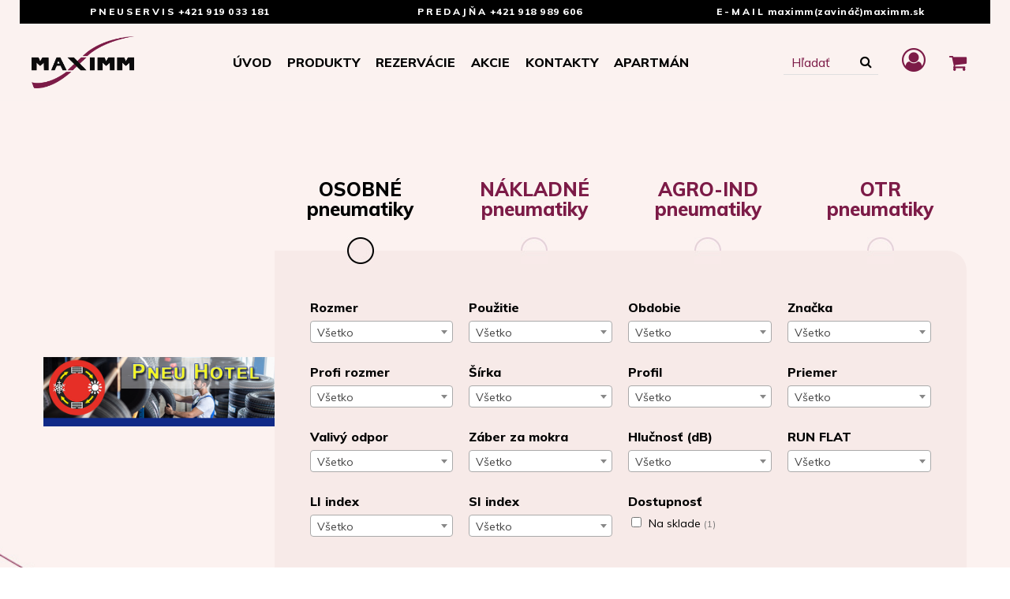

--- FILE ---
content_type: text/html; charset=windows-1250
request_url: https://www.maximm.sk/
body_size: 8702
content:
<!DOCTYPE html>
<html lang="sk">

	<head>
		<meta http-equiv="X-UA-Compatible" content="IE=edge,chrome=1" />
		<meta name="viewport" content="width=device-width, initial-scale=1.0, maximum-scale=1.0, minimum-scale=1.0, user-scalable=no" />
		
		<meta charset="windows-1250" />
		<title>MAXIMM - Úvod</title>
		<meta name="keywords" content="," />
		<meta name="robots" content="index,follow" />
		<meta name="googlebot" content="index,follow" />
		<meta name="author" content="WEBYGROUP.sk - Tvorba webov a eshopov" />
		<meta name="generator" content="Unisite 8.20.0 #281025" />
		<meta property="og:type" content="website" />
		<meta property="og:title" content="Úvod" />
		<meta property="og:url" content="https://www.maximm.sk/uvod.xhtml" />
		<meta property="og:locale" content="sk_SK" />
		<meta property="og:site_name" content="MAXIMM" />

		<link href="https://www.maximm.sk/Data/3059/favicon.ico" type="image/x-icon" rel="icon" />
		<link href="https://www.maximm.sk/Data/3059/favicon.ico" type="image/x-icon" rel="shortcut icon" />
		<link rel="stylesheet" type="text/css" href="/Data/3059/Cache/Css/site_d6ea30bf.css" />
		<link rel="stylesheet" type="text/css" href="/Data/3059/Cache/Css/default_css_91ecec56.css" />
		<link rel="stylesheet" type="text/css" href="/SiteJay2.0/JScript/Fancybox3/jquery.fancybox.min.css" />
		<link rel="stylesheet" type="text/css" href="https://www.maximm.sk/SiteJay2.0/Modules/Basic/PhotoGallery/default.css" />
		<link rel="stylesheet" type="text/css" href="/Data/3059/Cache/Css/photogallery_1b13fe37.css" />
		<script src="/SiteJay2.0/jquery-3.7.1.min.js"></script>
		<script src="/SiteJay2.0/JScript/Fancybox3/jquery.fancybox.min.js"></script>
		<script src="/SiteJay2.0/JScript/jquery.mousewheel-3.0.6.pack.js"></script>
		<script src="/Data/3059/Cache/Script/common_5fecc569.js"></script>
		<script src="/Data/3059/Cache/Script/default_js_75b56200.js"></script>
		<script src="/Data/3059/Cache/Script/categories_menu_script_3eefc370.js"></script>
		<script src="/SiteJay2.0/jquery.newsletterpopup.js"></script>
		<script src="/Data/3059/Cache/Script/multiimagelink_62a2784.js"></script>
		<script src="/Data/3059/Cache/Script/lightboxcfg_d840bd92.js"></script>

		<link rel="stylesheet" type="text/css" href="/Data/default/UserFiles/font-awesome/css/font-awesome.min.css" />
		<link rel="stylesheet" type="text/css" href="/Data/default/UserFiles/js/slick/slick.css" />
		<link rel="stylesheet" type="text/css" href="/Data/default/UserFiles/js/slick/slick-theme.css" />		
		<link href="https://fonts.googleapis.com/css?family=Muli:400,800,900&display=swap&subset=latin-ext" rel="stylesheet">
		<link rel="stylesheet" type="text/css" href="https://www.maximm.sk/Data/3059/UserFiles/dist/css/select2.min.css" />
	<!-- Google Analytics -->
	<script type="text/javascript">
			(function(i,s,o,g,r,a,m) {
				i['GoogleAnalyticsObject']=r;
				
				i[r]=i[r]||function() {
					(i[r].q=i[r].q||[]).push(arguments)
				},
				i[r].l=1*new Date();
				a=s.createElement(o),m=s.getElementsByTagName(o)[0];
				
				a.async=1;
				a.src=g;
				m.parentNode.insertBefore(a,m)
			}) (window,document,'script','//www.google-analytics.com/analytics.js','gauni');
			
			gauni('create', 'UA-157155185-1', 'auto');
			gauni('send', 'pageview');
</script><!-- End Google Analytics --></head>
	
	<body id="page12373" class="matrix-skin">
		<div class="site-overlay"></div>
		
		<div id="container-main">	
				<header class="header">	
						<div class="header-inside">	
						<div class="logo">
							
<div id="sjm-s-hlavicka">
<div id="logo"><a href="/"><img src="/Data/3059/UserFiles/images/logo.png" alt="MAXIMM"></a>
</div>

</div>

						</div>
						<div class="logo-text">
							<div>
<div id="sjm-s-logo-text-1"><strong>Pneuservis</strong>
<a href="tel:+421905236845" title="+421 919 033 181">+421 919 033 181</a></div>
</div>
							<div>
<div id="sjm-s-logo-text-2"><strong>Predajňa</strong> <a href="tel:+421 917 492 258">+421 918 989 606</a></div>
</div>
							<div>
<div id="sjm-s-logo-text-3"><strong>E-mail</strong> <a href="mailto:maximm@maximm.sk" title="maximm@maximm.sk">maximm(zavináč)maximm.sk</a></div>
</div>	
						</div>	  
						<nav>
<div id="sjm-s-menu-vodorovne"><ul id="m-smenuvodorovne" class="sjMenu"><li id="mi-smenuvodorovne-12373" class="selected"><a href="https://www.maximm.sk">Úvod</a></li><li id="mi-smenuvodorovne-12207" class="no-selected"><a href="https://www.maximm.sk/eshop.xhtml">Produkty</a></li><li id="mi-smenuvodorovne-12208" class="no-selected"><a href="https://www.maximm.sk/sluzby.xhtml">Rezervácie</a></li><li id="mai-smenuvodorovne-b-12212-link"><a href="/eshop/action/addprd/actval/1.xhtml">Akcie</a></li><li id="mi-smenuvodorovne-12212" class="no-selected"><a href="https://www.maximm.sk/kontakt.xhtml">Kontakty</a></li><li id="mai-smenuvodorovne-a-12212-link"><a href="http://www.booking.com/Share-oVcb1sR">APARTMÁN</a></li></ul></div>
</nav>	
						<div class="icons">
							<div id="main-search">
<div id="sjm-s-vyhladavanie">
	
                <script type="text/javascript">
                    /* <![CDATA[ */

                    displayBoxIndex = -1;
                    var SearchNavigate = function(diff) {
                        displayBoxIndex += diff;
                        var oBoxCollection = $(".suggestSearchContent:not(.suggestSearchHeader):not(.suggestSearchFooter) p");
                        if(!oBoxCollection.length){
                            return;
                        }
                        if (displayBoxIndex >= oBoxCollection.length)
                            displayBoxIndex = 0;
                        if (displayBoxIndex < 0)
                            displayBoxIndex = oBoxCollection.length - 1;
                        var cssClass = "search-selected-item";
                        oBoxCollection.removeClass(cssClass).eq(displayBoxIndex).addClass(cssClass);
                        oBoxCollection.eq(displayBoxIndex)[0].scrollIntoView({ 
                            block: 'nearest',
                            inline: 'nearest',
                            behavior: 'smooth'
                        });
                    }

                        var timeoutsearch;
                        function getXmlHttpRequestObject() {
                            if (window.XMLHttpRequest) {
                                return new XMLHttpRequest();
                            } else if(window.ActiveXObject) {
                                return new ActiveXObject("Microsoft.XMLHTTP");
                            } else {
                            }
                        }

                        var searchReq = getXmlHttpRequestObject();

                        function searchSuggest() {
                            if (searchReq.readyState == 4 || searchReq.readyState == 0) {
                                var str = escape(encodeURI(document.getElementById('searchstringid').value));
                                //$('#search_suggest').html('<div class="suggest_wrapper loading"><img src="/Images/loading.gif" alt="loading" /></div>');
                                var stockOnly = '0';
                                if (document.getElementById('searchStockOnlyId') != null && document.getElementById('searchStockOnlyId').checked == true)
                                    stockOnly = '1';

                                searchReq.open("GET", 'https://www.maximm.sk/suggestsearch/chckprm/suggest/search/' + str + '/stock/' + stockOnly + '.xhtml', true);
                                searchReq.onreadystatechange = handleSearchSuggest;
                                searchReq.send(null);
                            }
                            clearTimeout(timeoutsearch);
                        }

                        function handleSearchSuggest() {
                            if (searchReq.readyState == 4) {
                                var ss = document.getElementById('search_suggest')
                                ss.innerHTML = '';
                                ss.innerHTML = searchReq.responseText;

                                if(ss.innerHTML.length)
                                    ss.innerHTML = '<div class="suggest_wrapper">' + ss.innerHTML + '</div>';
                            }
                        }

                        $(document).ready(function(){

                            $('body').on('click', function () {
                                $('#search_suggest').html('');
                            });

                            $('form.search').on('click', function(e){
                                e.stopPropagation();
                            });

                            $('#searchstringid').attr('autocomplete','off').on('keyup click', function(e) {

                                if (e.keyCode == 40)
                                {
                                    e.preventDefault()
                                    SearchNavigate(1);
                                }
                                else if(e.keyCode==38)
                                {
                                    e.preventDefault()
                                    SearchNavigate(-1);
                                } else if(e.keyCode==13){

                                    if($("p.search-selected-item").length){
                                        e.preventDefault();
                                        location.href=$("p.search-selected-item a").attr("href");
                                    }

                                } else {
                                    if(timeoutsearch) {
                                        clearTimeout(timeoutsearch);
                                        timeoutsearch = null;
                                    }
                                    if($.trim($("#searchstringid").val()) !== ""){
                                        timeoutsearch = setTimeout(searchSuggest, 200);
                                    }
                                    else {
                                        var ss = document.getElementById('search_suggest')
                                        ss.innerHTML = '';                                    
                                    }
                                }
                            });
                        });
                    /* ]]> */
                </script>

<form action="https://www.maximm.sk/index.php?page=12207" method="get" class="search">
  <span class="input"><input type="text" name="searchstring" value="" class="SearchInput" id="searchstringid" placeholder="Hľadaný výraz" /><input type="hidden" name="searchtype" value="all" /></span>
  <div id="search_suggest"></div>  
  <span class="submit"><input type="hidden" name="action" value="search" /><input type="hidden" name="cid" value="0" /><input type="hidden" name="page" value="12207" /><input type="submit" name="searchsubmit" value="Hľadaj" class="SearchSubmit" /></span>  
</form></div>
</div>
							<div id="ico-search"><a href="javascript:void(0)"><i class="fa fa-search"></i></a></div>
							<div id="main-login">
<div id="sjm-s-login-top"><div class="Shop-login ">
    <div href="https://www.maximm.sk/eshop/action/shoppingcentre.xhtml">
        <i class="fa fa-user-circle-o"></i>
        <span>Môj účet</span>
        
    </div>
    
        <ul>
            <li class="user"><a href="https://www.maximm.sk/eshop/action/enterlogin.xhtml" rel="nofollow">Prihlásiť</a></li>
            
                <li class="reg"><a href="https://www.maximm.sk/eshop/action/registration.xhtml" rel="nofollow">Registrácia</a></li>
            
            
        </ul>
    
    
</div>
</div>
</div>
							<div id="main-cart">
<div id="sjm-s-kosik-sk"><div id="kosik">
     <a href="https://www.maximm.sk/eshop/action/cart.xhtml" class="caq-0" title="Košík">
     <span class="kosik-ico"><i class="fa fa-shopping-cart"></i></span>
     
     </a>
</div></div>
</div>
							<div id="ico-menu"><a href="javascript:void(0)"><i class="fa fa-bars"></i></a></div>
						</div>
						
						</div>
					</header>
			
			<div id="container-outer">
				
				<div class="uvod-filter">
					<div class="uvod-tabs-section">
						<div class="uvod-foto">
							
<div id="sjm-s-uvod-fotolink"><a id="multiImageLinksuvodfotolink" href="#" class="MultiImage-ImageLink"><img id="multiImagesuvodfotolink" alt="image" class="MultiImage-Image" /></a></div>

						</div>	
						<div class="uvod-filter-container">
							
<div id="sjm-s-uvod-filter">
  <div id="tab-container" class="tabs-container-uvod">
    <ul class='uvod-tabs'>
      <li class='tab uvod-tab-1'><a href="#tabs1"><span>Osobné</span> pneumatiky</a></li>
      <li class='tab uvod-tab-2'><a href="#tabs2"><span>Nákladné</span> pneumatiky</a></li>
      <li class='tab uvod-tab-3'><a href="#tabs3"><span>Agro-IND</span> pneumatiky</a></li>
      <li class='tab uvod-tab-4'><a href="#tabs4"><span>OTR</span> pneumatiky</a></li>    
    </ul>
    <div id="tabs1">
       
      <!-- content -->
    </div>
    <div id="tabs2">
       
      <!-- content -->
    </div>
    <div id="tabs3">
       
      <!-- content -->
    </div>
    <div id="tabs4">
       
      <!-- content -->
    </div>  
  </div></div>

						</div>
					</div>
				</div>
				<div id="container">
					<main id="content" class="clearfix">
						<div class="basic001">

<div class="title"><h1>Predávame kvalitné pneumatiky za veľmi dobré ceny</h1></div>


<div class="content">
<div id="sjm-d-14870"><p style="text-align: center;"><strong><span style="font-size:20px;">ZBERNÉ MIESTO pre bezplatné odovzdanie starých a ojazdených PNEUMATÍK určených na likvidáciu a recykláciu.</span></strong></p>

<p style="text-align: center;"><strong><span style="font-size:20px;">ZBERNÉ MIESTO pre bezplatné odovzdanie starých ELEKTROZARIADENÍ určených na likvidáciu a recykláciu.</span></strong></p>

<p style="text-align: center;"><strong><span style="font-size:20px;">ZBERNÉ MIESTO pre bezplatné odovzdanie starých BATÉRIÍ určených na likvidáciu a recykláciu.</span></strong></p>

<p style="text-align: center;">&nbsp;</p>

<div class="special-container-pink">
<p style="text-align: center;"><span style="font-family:Arial,Helvetica,sans-serif;"><span style="font-size:16px;"><span style="line-height:115%">Vážení zákazníci, odporúčame Vám využitie nášho <strong><em><a href="/sluzby.xhtml" target="_blank">ONLINE REZERVAČNÉHO SYSTÉMU</a></em></strong> na prezutie pneumatík.&nbsp;</span></span></span></p>
</div>

<p>&nbsp;</p>

<div class="special-container-pink">
<p style="text-align: center;"><span style="font-size:16px;"><strong><i><span style="line-height:115%"><span style="font-family:&quot;Arial&quot;,&quot;sans-serif&quot;"><a href="hotel-pneumatik.xhtml" style="color:blue; text-decoration:underline" target="_blank">HOTEL PNEUMATÍK</a></span></span></i></strong><span style="line-height:115%"><span style="font-family:&quot;Arial&quot;,&quot;sans-serif&quot;"> pre&nbsp;sezónne uskladnenie Vašich pneumatík.</span></span></span></p>
</div>

<p style="text-align: justify;">&nbsp;</p>

<div class="intro-imgs" style="text-align: center;"><em><strong><a href="#" rel="nofollow" target="_blank" title=""><img alt="ATHOS - High quality truck tyre" src="/Data/3059/UserFiles/images/athos-img.jpg" /></a><br />
&nbsp;<a href="#" rel="nofollow" target="_blank" title=""><img alt="Torque" src="/Data/3059/UserFiles/images/torque-img.jpg" /></a></strong></em></div></div>
</div>	
</div>
<div class="basic002">


<div class="content">
<div id="sjm-d-14260">




	<div class="ShopIntro ShopIntro-first">
	
		<div class="Default">
<h2>Akciové produkty</h2>
			
			<div class="products-container">
	<li class="Product">
    	<form action="https://www.maximm.sk/uvod/order/2256309.xhtml" id="id2256309" method="post">
        <span class="sticker">
            <span class="sticker-action">Akcia</span>
            
               
                          
        </span>
    	<div class="ProductWrapper">
        	<div class="ImageWrapper">
                <div class="ProductImage">
                	<a href="https://www.maximm.sk/eshop/175r25-trelleborg-erl-30-tl-mi-176a2-157b-emr1030-dot-5018/p-2256309.xhtml"><img src="/obchod_homedir/data/2881/obrazky/male_obrazky/17%2C5r25%20trelleborg.png" alt="17,5R25 TRELLEBORG (ERL-30 TL MI) 176A2/157B EMR1030 [DOT 5018]" title="17,5R25 TRELLEBORG (ERL-30 TL MI) 176A2/157B EMR1030 [DOT 5018]" />
                    	
                    </a>
                </div>
            </div>
        	<div class="ProductContent">
<h3><a href="https://www.maximm.sk/eshop/175r25-trelleborg-erl-30-tl-mi-176a2-157b-emr1030-dot-5018/p-2256309.xhtml" title="17,5R25 TRELLEBORG (ERL-30 TL MI) 176A2/157B EMR1030 [DOT 5018]">17,5R25 TRELLEBORG (ERL-30 TL MI) 176A2/157B EMR1030 [DOT 5018]</a></h3>
                <div class="ContentIn">
                  <dl>
                    <dt>Rozmer</dt><dd> <strong>17,5r25</strong></dd> 
                    <dt>Značka</dt><dd> <strong>TRELLEBORG</strong></dd> 
                    <dt>Použitie</dt><dd> <strong>ZABER / DRIVE (INDUSTRIAL)</strong></dd> 
                    <dt>Obdobie</dt><dd> <strong>CELOROK</strong></dd> 
                    
                      <dt>Dostupnosť:</dt>
                      <dd>
                      
                          <strong id="StockCountText2256309" itemprop="availability" href="http://schema.org/OutOfStock" content="OutOfStock">                        <span style="color: #ff0000">Na objednávku</span></strong>
                      </dd>
                    
                  </dl>
                </div>   
        </div>
        <div class="ShopIcons"> 
            <p class="price">
                
                      <span class="price-with-vat">                            
                          <strong class="main-price">1 105,77 €</strong> za kus
                          <!---->
                      </span>
                  
                  
                    
                        <span class="price-without-vat">899 € bez DPH</span>
                    
                  
            </p> 
            <div class="mnozstvo"><input type="number" value="1" name="quantity" id="Quantity2256309" class="Quantity" tabindex="0"> </div>
                   
          
              
                  <div class="ProductButtons">
                      <button type="submit" name="add-button"><i class="fa fa-shopping-cart" aria-hidden="true"></i> Do košíka</button>
                      <input type="number" value="4" name="quantity" id="Quantity2256309" class="Quantity">
                  </div>
              
              
          
      </div>
		</div>        
        </form>
	</li>

	<li class="Product">
    	<form action="https://www.maximm.sk/uvod/order/2255550.xhtml" id="id2255550" method="post">
        <span class="sticker">
            <span class="sticker-action">Akcia</span>
            
               
                          
        </span>
    	<div class="ProductWrapper">
        	<div class="ImageWrapper">
                <div class="ProductImage">
                	<a href="https://www.maximm.sk/eshop/mydlo-tekute-5litrov-uhorka-zelene-attis/p-2255550.xhtml"><img src="/obchod_homedir/data/2881/obrazky/male_obrazky/Mydlo%20tekut%E9%205l%20ATTIS%20zelen%E9%20%28uhorka%29.jpg" alt="Mydlo tekuté 5.litrov UHORKA (zelené) ATTIS" title="Mydlo tekuté 5.litrov UHORKA (zelené) ATTIS" />
                    	
                    </a>
                </div>
            </div>
        	<div class="ProductContent">
<h3><a href="https://www.maximm.sk/eshop/mydlo-tekute-5litrov-uhorka-zelene-attis/p-2255550.xhtml" title="Mydlo tekuté 5.litrov UHORKA (zelené) ATTIS">Mydlo tekuté 5.litrov UHORKA (zelené) ATTIS</a></h3>
                <div class="ContentIn">
                  <dl>
                     
                     
                     
                     
                    
                      <dt>Dostupnosť:</dt>
                      <dd>
                          <strong id="StockCountText2255550" itemprop="availability" href="http://schema.org/InStock" content="InStock">                        <span style="color: #00aa00">Na sklade 8 ks</span></strong>
                      
                      </dd>
                    
                  </dl>
                </div>   
        </div>
        <div class="ShopIcons"> 
            <p class="price">
                
                      <span class="price-with-vat">                            
                          <strong class="main-price">4,92 €</strong> za kus
                          <!---->
                      </span>
                  
                  
                    
                        <span class="price-without-vat">4 € bez DPH</span>
                    
                  
            </p> 
            <div class="mnozstvo"><input type="number" value="1" name="quantity" id="Quantity2255550" class="Quantity" tabindex="0"> </div>
                   
          
              
                  <div class="ProductButtons">
                      <button type="submit" name="add-button"><i class="fa fa-shopping-cart" aria-hidden="true"></i> Do košíka</button>
                      <input type="number" value="4" name="quantity" id="Quantity2255550" class="Quantity">
                  </div>
              
              
          
      </div>
		</div>        
        </form>
	</li>

	<li class="Product">
    	<form action="https://www.maximm.sk/uvod/order/2256160.xhtml" id="id2256160" method="post">
        <span class="sticker">
            <span class="sticker-action">Akcia</span>
            
               
                          
        </span>
    	<div class="ProductWrapper">
        	<div class="ImageWrapper">
                <div class="ProductImage">
                	<a href="https://www.maximm.sk/eshop/225-70r15c-kama-euro-lcv131-112-110r-tl-eb71db-dot-0820/p-2256160.xhtml"><img src="/obchod_homedir/data/2881/obrazky/male_obrazky/tyre-215-75r16c-lcv131-kama-euro-116-114r-tl-vas.jpg" alt="225/70R15C KAMA EURO LCV131 112/110R TL EB71dB [DOT 0820]" title="225/70R15C KAMA EURO LCV131 112/110R TL EB71dB [DOT 0820]" />
                    	
                    </a>
                </div>
            </div>
        	<div class="ProductContent">
<h3><a href="https://www.maximm.sk/eshop/225-70r15c-kama-euro-lcv131-112-110r-tl-eb71db-dot-0820/p-2256160.xhtml" title="225/70R15C KAMA EURO LCV131 112/110R TL EB71dB [DOT 0820]">225/70R15C KAMA EURO LCV131 112/110R TL EB71dB [DOT 0820]</a></h3>
                <div class="ContentIn">
                  <dl>
                    <dt>Rozmer</dt><dd> <strong>225/70R15C</strong></dd> 
                    <dt>Značka</dt><dd> <strong>KAMA</strong></dd> 
                    <dt>Použitie</dt><dd> <strong>VAN (DODAVKA)</strong></dd> 
                    <dt>Obdobie</dt><dd> <strong>LETO</strong></dd> 
                    
                      <dt>Dostupnosť:</dt>
                      <dd>
                      
                          <strong id="StockCountText2256160" itemprop="availability" href="http://schema.org/OutOfStock" content="OutOfStock">                        <span style="color: #ff0000">Na objednávku</span></strong>
                      </dd>
                    
                  </dl>
                </div>   
        </div>
        <div class="ShopIcons"> 
            <p class="price">
                
                      <span class="price-with-vat">                            
                          <strong class="main-price">57,44 €</strong> za kus
                          <!---->
                      </span>
                  
                  
                    
                        <span class="price-without-vat">46,70 € bez DPH</span>
                    
                  
            </p> 
            <div class="mnozstvo"><input type="number" value="1" name="quantity" id="Quantity2256160" class="Quantity" tabindex="0"> </div>
                   
          
              
                  <div class="ProductButtons">
                      <button type="submit" name="add-button"><i class="fa fa-shopping-cart" aria-hidden="true"></i> Do košíka</button>
                      <input type="number" value="4" name="quantity" id="Quantity2256160" class="Quantity">
                  </div>
              
              
          
      </div>
		</div>        
        </form>
	</li>
</div>
      
		</div>
	
</div>



	<div class="ShopIntro">
	
</div>



	<div class="ShopIntro ShopIntro-last">
	
		<div class="Default">
<h2>Novinky</h2>
			
			<div class="products-container">
	<li class="Product">
    	<form action="https://www.maximm.sk/uvod/order/5390013.xhtml" id="id5390013" method="post">
        <span class="sticker">
            
            
            <span class="sticker-new pos-1">Novinka</span>   
                          
        </span>
    	<div class="ProductWrapper">
        	<div class="ImageWrapper">
                <div class="ProductImage">
                	<a href="https://www.maximm.sk/eshop/prach-na-pranie-10kg-lintu-100-prani-na-bielu-bielizen/p-5390013.xhtml"><img src="/obchod_homedir/data/2881/obrazky/male_obrazky/5598_praci-prasok-lintu-color-10kg.jpg" alt="Prach na pranie 10kg Lintu 100 praní  (na bielu bielizeň)" title="Prach na pranie 10kg Lintu 100 praní  (na bielu bielizeň)" />
                    	
                    </a>
                </div>
            </div>
        	<div class="ProductContent">
<h3><a href="https://www.maximm.sk/eshop/prach-na-pranie-10kg-lintu-100-prani-na-bielu-bielizen/p-5390013.xhtml" title="Prach na pranie 10kg Lintu 100 praní  (na bielu bielizeň)">Prach na pranie 10kg Lintu 100 praní  (na bielu bielizeň)</a></h3>
                <div class="ContentIn">
                  <dl>
                     
                     
                     
                     
                    
                      <dt>Dostupnosť:</dt>
                      <dd>
                          <strong id="StockCountText5390013" itemprop="availability" href="http://schema.org/InStock" content="InStock">                        <span style="color: #00aa00">Na sklade 1 ks</span></strong>
                      
                      </dd>
                    
                  </dl>
                </div>   
        </div>
        <div class="ShopIcons"> 
            <p class="price">
                
                      <span class="price-with-vat">                            
                          <strong class="main-price">16,61 €</strong> za kus
                          <!---->
                      </span>
                  
                  
                    
                        <span class="price-without-vat">13,50 € bez DPH</span>
                    
                  
            </p> 
            <div class="mnozstvo"><input type="hidden" value="1" name="quantity" id="Quantity5390013" class="Quantity" tabindex="0"> </div>
                   
          
              
                  <div class="ProductButtons">
                      <button type="submit" name="add-button"><i class="fa fa-shopping-cart" aria-hidden="true"></i> Do košíka</button>
                      <input type="number" value="4" name="quantity" id="Quantity5390013" class="Quantity">
                  </div>
              
              
          
      </div>
		</div>        
        </form>
	</li>

	<li class="Product">
    	<form action="https://www.maximm.sk/uvod/order/5586331.xhtml" id="id5586331" method="post">
        <span class="sticker">
            
            
            <span class="sticker-new pos-1">Novinka</span>   
                          
        </span>
    	<div class="ProductWrapper">
        	<div class="ImageWrapper">
                <div class="ProductImage">
                	<a href="https://www.maximm.sk/eshop/absorbcne-granule-18kg/p-5586331.xhtml"><img src="/obchod_homedir/data/2881/obrazky/male_obrazky/tgp61053-tegee-absorpcni-granule-multisorb-jednorazove-1.jpg" alt="Absorbčné granule 18kg" title="Absorbčné granule 18kg" />
                    	
                    </a>
                </div>
            </div>
        	<div class="ProductContent">
<h3><a href="https://www.maximm.sk/eshop/absorbcne-granule-18kg/p-5586331.xhtml" title="Absorbčné granule 18kg">Absorbčné granule 18kg</a></h3>
                <div class="ContentIn">
                  <dl>
                     
                     
                     
                     
                    
                      <dt>Dostupnosť:</dt>
                      <dd>
                          <strong id="StockCountText5586331" itemprop="availability" href="http://schema.org/InStock" content="InStock">                        <span style="color: #00aa00">Na sklade 10 ks</span></strong>
                      
                      </dd>
                    
                  </dl>
                </div>   
        </div>
        <div class="ShopIcons"> 
            <p class="price">
                
                      <span class="price-with-vat">                            
                          <strong class="main-price">33,21 €</strong> za kus
                          <!---->
                      </span>
                  
                  
                    
                        <span class="price-without-vat">27 € bez DPH</span>
                    
                  
            </p> 
            <div class="mnozstvo"><input type="hidden" value="1" name="quantity" id="Quantity5586331" class="Quantity" tabindex="0"> </div>
                   
          
              
                  <div class="ProductButtons">
                      <button type="submit" name="add-button"><i class="fa fa-shopping-cart" aria-hidden="true"></i> Do košíka</button>
                      <input type="number" value="4" name="quantity" id="Quantity5586331" class="Quantity">
                  </div>
              
              
          
      </div>
		</div>        
        </form>
	</li>

	<li class="Product">
    	<form action="https://www.maximm.sk/uvod/order/5390017.xhtml" id="id5390017" method="post">
        <span class="sticker">
            
            
            <span class="sticker-new pos-1">Novinka</span>   
                          
        </span>
    	<div class="ProductWrapper">
        	<div class="ImageWrapper">
                <div class="ProductImage">
                	<a href="https://www.maximm.sk/eshop/cistic-riadu-eko-frosch-750ml-mandle/p-5390017.xhtml"><img src="/obchod_homedir/data/2881/obrazky/male_obrazky/p90715-bez-nazvu_-1_-1_360364.jpg" alt="Čistič riadu EKO Frosch 750ml mandle" title="Čistič riadu EKO Frosch 750ml mandle" />
                    	
                    </a>
                </div>
            </div>
        	<div class="ProductContent">
<h3><a href="https://www.maximm.sk/eshop/cistic-riadu-eko-frosch-750ml-mandle/p-5390017.xhtml" title="Čistič riadu EKO Frosch 750ml mandle">Čistič riadu EKO Frosch 750ml mandle</a></h3>
                <div class="ContentIn">
                  <dl>
                     
                     
                     
                     
                    
                      <dt>Dostupnosť:</dt>
                      <dd>
                          <strong id="StockCountText5390017" itemprop="availability" href="http://schema.org/InStock" content="InStock">                        <span style="color: #00aa00">Na sklade 4 ks</span></strong>
                      
                      </dd>
                    
                  </dl>
                </div>   
        </div>
        <div class="ShopIcons"> 
            <p class="price">
                
                      <span class="price-with-vat">                            
                          <strong class="main-price">3,69 €</strong> za kus
                          <!---->
                      </span>
                  
                  
                    
                        <span class="price-without-vat">3 € bez DPH</span>
                    
                  
            </p> 
            <div class="mnozstvo"><input type="hidden" value="1" name="quantity" id="Quantity5390017" class="Quantity" tabindex="0"> </div>
                   
          
              
                  <div class="ProductButtons">
                      <button type="submit" name="add-button"><i class="fa fa-shopping-cart" aria-hidden="true"></i> Do košíka</button>
                      <input type="number" value="4" name="quantity" id="Quantity5390017" class="Quantity">
                  </div>
              
              
          
      </div>
		</div>        
        </form>
	</li>
</div>
      
		</div>
	
</div>


</div>
</div>	
</div>
<div class="basic002">

<div class="title"><h2>Fotogaléria</h2></div>


<div class="content">
<div id="sjm-d-14259"><div id="photogallery-d-14259" class="UniPhotogallery PhotosCols-4 Photodefault">
	
	
	
	
		
		
	
		
		
		
		
		
			

			<ul class="Photos">				
				

			
			<a href="/Data/3059/Cache/Images/427c59d0.jpeg" class="fancylink" rel="gallery-d-14259" title=""><img src="/Data/3059/Cache/Images/4c2ee2cb.jpeg" alt="" /></a>





			
			<a href="/Data/3059/Cache/Images/d9f96ea0.jpeg" class="fancylink" rel="gallery-d-14259" title=""><img src="/Data/3059/Cache/Images/d7abd5bb.jpeg" alt="" /></a>





			
			<a href="/Data/3059/Cache/Images/65c0253d.jpeg" class="fancylink" rel="gallery-d-14259" title=""><img src="/Data/3059/Cache/Images/6b929e26.jpeg" alt="" /></a>



				
			</ul>
		
			
			
		
		
		
		
	
	<div class="clear"></div>
</div>
</div>
</div>	
</div>

					</main>			
				</div><!--  end container -->
				<div class="mbmenu clearfix" id="kategorie-obchodu">			
					<div class="content"><nav>
<div id="sjm-s-kategorie-obchodu">
	
	<div class="action-categories">
		<ul class="Cat action-categories">
			<li><a href="https://www.maximm.sk/eshop/action/addprd/actval/1.xhtml" title="Akcie">Akcie</a></li><li><a href="https://www.maximm.sk/eshop/action/addprd/newval/1.xhtml" title="Novinky">Novinky</a></li>
		</ul>
	</div>




	<ul id="categories-12373" class="Cat"><li id="Item-2"><a href="https://www.maximm.sk/eshop/osobne-pneumatiky/c-2.xhtml">OSOBNÉ PNEUMATIKY</a></li><li id="Item-3"><a href="https://www.maximm.sk/eshop/nakladne-pneumatiky/c-3.xhtml">NÁKLADNÉ PNEUMATIKY</a></li><li id="Item-19"><a href="https://www.maximm.sk/eshop/agro-ind-pneumatiky/c-19.xhtml">AGRO-IND PNEUMATIKY</a></li><li id="Item-20"><a href="https://www.maximm.sk/eshop/otr-pneumatiky/c-20.xhtml">OTR PNEUMATIKY</a></li><li id="Item-26"><a href="https://www.maximm.sk/eshop/motorkove-pneumatiky/c-26.xhtml">MOTORKOVÉ PNEUMATIKY</a></li><li id="Item-27"><a href="https://www.maximm.sk/eshop/disky-na-nakladne-vozidla/c-27.xhtml">DISKY na nákladné vozidlá</a><ul id="ul_id_29"><li id="Item-29"><a href="https://www.maximm.sk/eshop/plechovy-disk/c-29.xhtml">Plechový disk</a></li><li id="Item-30"><a href="https://www.maximm.sk/eshop/alu-hlinikovy-disk/c-30.xhtml">ALU Hliníkový disk</a></li></ul></li><li id="Item-28"><a href="https://www.maximm.sk/eshop/disky-na-osobne-vozidla/c-28.xhtml">DISKY na osobné vozidlá</a><ul id="ul_id_32"><li id="Item-32"><a href="https://www.maximm.sk/eshop/plechovy-disk/c-32.xhtml">Plechový disk</a></li><li id="Item-31"><a href="https://www.maximm.sk/eshop/alu-hlinikovy-disk/c-31.xhtml">ALU Hliníkový disk</a></li></ul></li><li id="Item-25"><a href="https://www.maximm.sk/eshop/duse/c-25.xhtml">DUŠE</a></li><li id="Item-4"><a href="https://www.maximm.sk/eshop/doplnkovy-sortiment/c-4.xhtml">DOPLNKOVÝ SORTIMENT</a><ul id="ul_id_7"><li id="Item-7"><a href="https://www.maximm.sk/eshop/absorbcne-latky/c-7.xhtml">Absorbčné látky</a></li><li id="Item-12"><a href="https://www.maximm.sk/eshop/cistice/c-12.xhtml">Čističe</a></li><li id="Item-13"><a href="https://www.maximm.sk/eshop/kvapaliny/c-13.xhtml">Kvapaliny</a></li><li id="Item-23"><a href="https://www.maximm.sk/eshop/naradie/c-23.xhtml">Náradie</a></li><li id="Item-9"><a href="https://www.maximm.sk/eshop/palivo/c-9.xhtml">Palivo</a></li><li id="Item-14"><a href="https://www.maximm.sk/eshop/pracovne-oblecenie/c-14.xhtml">Pracovné oblečenie</a></li><li id="Item-8"><a href="https://www.maximm.sk/eshop/pristroje/c-8.xhtml">Prístroje</a></li><li id="Item-24"><a href="https://www.maximm.sk/eshop/utierky/c-24.xhtml">Utierky</a></li><li id="Item-22"><a href="https://www.maximm.sk/eshop/zvaranie/c-22.xhtml">Zváranie</a></li></ul></li></ul>

</div>
</nav></div>
				</div>
				<div class="box-newsletter">
<div id="sjm-s-newsletter"><div class="shop-newsletter-form clearfix" id="shop-newsletter-form">
	
		
	<div class="shop-newsletter-popup-content" id="shop-newsletter-popup-content">

	    

            <div class="shop-newsletter-popup-content-headings">
                <h3>
                    Najdôležitejšie novinky priamo na váš email
                </h3>
                <p class="sub-heading">
                    Získajte zaujímavé informácie vždy medzi prvými
                </p>
            </div>

            <div id="shop-newsletter-inputs">
                
                <div class="shop-newsletter-popup-inputs">
                    <label for="shop-newsletter-email">E-mail</label>
                    <input type="text" name="email" id="shop-newsletter-email" placeholder="Zadajte e-mail" />
                    <button id="shop-newsletter-form-submit">Odoberať</button>
                    <span id="shop-newsletter-form-message"></span>
                </div>
            </div>

        

        
            <div class="vop-text">Vaše osobné údaje (email) budeme spracovávať len za týmto účelom v súlade s platnou legislatívou a zásadami ochrany osobných údajov. Súhlas potvrdíte kliknutím na odkaz, ktorý vám pošleme na váš email. Súhlas môžete kedykoľvek odvolať písomne, emailom alebo kliknutím na odkaz z ktoréhokoľvek informačného emailu.</div>
        
	</div>
</div>

				<script>
					$('#shop-newsletter-form-submit').on('click', function() {
						var postData = {request: $('#shop-newsletter-email').val(), sessionId: 'la5u4ftkn0ingv5bts1lvgukve', source: 'link'};

						$("#shop-newsletter-form :checkbox").each(function(index){
							if(this.checked == true)
								postData[this.name] = 1;
						});
						
						$.ajax({
							url: '/newsletter-subscription.php',
							data:  postData
						})
						.done (function(data) {
						    console.log(data);
							switch(data["response"]["status"]) {
								case "ok":
									switch (data["response"]["message"]) {
                                        case "email sent":
                                            $('#shop-newsletter-inputs').html('<div class="shop-newsletter-subscribed-message">Na vašu emailovú adresu bola odoslaná žiadosť o potvrdenie.</div>');
                                            setCookie('shop-newsletter-subscribed', '1', 365);
                                            break;
                                        case "email not sent":
                                            $('#shop-newsletter-inputs').html('<div class="shop-newsletter-subscribed-message">Email so žiadosťou o potvrdenie sa nepodarilo odoslať.</div>');
                                            break;
                                    }
									break;
								case "failed":
									switch (data["response"]["message"]) {
										case "already subscribed":
											$('#shop-newsletter-form-message').html('Emailová adresa je už registrovaná.');
											break;
										case "subscription failed":
											$('#shop-newsletter-form-message').html('Registrácia zlyhala.');
											break;
										case "email not set":
											$('#shop-newsletter-form-message').html('Zadajte e-mail.');
											break;
										case "wrong email":
											$('#shop-newsletter-form-message').html('Chybný tvar emailovej adresy.');
											break;
										case "no group selected":
											$('#shop-newsletter-form-message').html('Vyberte skupinu.');
											break;
										case "email already sent":
											$('#shop-newsletter-form-message').html('Email so žiadosťou o potvrdenie už bol odoslaný.');
											break;
										default:
											alert (data["response"]["message"]);
											break;
									}
									break;
							}
						})
					    .fail (function(jqXHR, textStatus) {
                            console.log(jqXHR);
						    $('#shop-newsletter-form-message').html('Registrácia zlyhala.');
					    })
					});
				</script></div>
</div>
			</div>
			<img src="https://www.maximm.sk/Data/3059/UserFiles/images/footer-top.png" class="footer-top-img">
			<footer class="footer">	
						
				
<div id="sjm-s-pata">
<div id="cols" class="container cols-count-3">
	
		<div class="col col-1">
			<h3>Kontakt</h3>
			<div class="con">Maximm s.r.o.<br />
Stožok 342<br />
962 12 Stožok</div>
		</div>
	
	
		<div class="col col-2">
			<h3>Info linka</h3>
			<div class="con">PNEUSERVIS: <a href="tel:+421919033181" title="+421 919 033 181">+421 919 033 181</a><br />
PREDAJŇA:&nbsp;<a href="tel:+421905236845" title="+421 905 236 845">+421 918 989 606</a><br />
E-MAIL: <a href="mailto:maximm@maximm.sk" title="maximm@maximm.sk">maximm(zavináč)maximm.sk</a><br />
Po - Pi 8:00 - 16:30</div>
		</div>
	
	
		<div class="col col-3">
			<h3>Všetko o nákupe</h3>
			<div class="con"><ul>
	<li><a href="/obchodne-podmienky.xhtml">Obchodné podmienky</a></li>
	<li><a href="/gdpr.xhtml" target="_blank">GDPR</a></li>
</ul>
</div>
		</div>
	
	
</div>
</div>

				<div class="copy">
					<p>&copy; 2026 MAXIMM • <a href="http://www.uniobchod.sk" target="_blank">tvorba eshopu cez UNIobchod</a>, <a href="http://www.webyhosting.sk" target="_blank">webhosting</a> spoločnosti <a href="http://www.webygroup.sk" target="_blank">WEBYGROUP</a></p>
					<div class="totop"><a href="#"><i class="fa fa-angle-up"></i></a></div>
				</div>
				
<div id="sjm-s-reserve-cart"></div>

			</footer><!--  end footer -->	
			
		</div><!--  end outer -->
		
<div id="sjm-sjam_adminpanel"></div>

		
		
		<script src="/SiteJay2.0/jquery_tipsy.js"></script>
		<script src="/Data/default/UserFiles/js/2015/jquery.tools.min.js"></script>
		<script src="/Data/default/UserFiles/js/2015/jquery.easytabs.min.js"></script>
		<script src="/Data/default/UserFiles/js/slick/slick.min.js"></script>
		<script src="/Data/default/UserFiles/js/2015/jquery.selectbox-0.2.min.js"></script>
		<script src="/Data/default/UserFiles/js/2015/jquery.scrollTo.js"></script>		
		<script src="https://www.maximm.sk/Data/3059/UserFiles/dist/js/select2.full.min.js"></script>
	</body>
	
</html>

--- FILE ---
content_type: text/html; charset=windows-1250
request_url: https://www.maximm.sk/eshop/osobne-pneumatiky/c-2.xhtml
body_size: 15106
content:
<!DOCTYPE html>
<html lang="sk">

	<head>
		<meta http-equiv="X-UA-Compatible" content="IE=edge,chrome=1" />
		<meta name="viewport" content="width=device-width, initial-scale=1.0, maximum-scale=1.0, minimum-scale=1.0, user-scalable=no" />
		
		<meta charset="windows-1250" />
		<title>OSOBNÉ PNEUMATIKY | MAXIMM</title>
		<meta name="keywords" content="," />
		<meta name="robots" content="index,follow" />
		<meta name="googlebot" content="index,follow" />
		<meta name="author" content="WEBYGROUP.sk - Tvorba webov a eshopov" />
		<meta name="generator" content="Unisite 8.20.0 #281025" />
		<meta property="og:type" content="website" />
		<meta property="og:title" content="OSOBNÉ PNEUMATIKY" />
		<meta property="og:url" content="https://www.maximm.sk/eshop/osobne-pneumatiky/c-2.xhtml" />
		<meta property="og:locale" content="sk_SK" />
		<meta property="og:site_name" content="MAXIMM" />
		<meta name="twitter:domain" content="www.maximm.sk" />
		<meta property="og:description" content="" />

		<link href="https://www.maximm.sk/Data/3059/favicon.ico" type="image/x-icon" rel="icon" />
		<link href="https://www.maximm.sk/Data/3059/favicon.ico" type="image/x-icon" rel="shortcut icon" />
		<link rel="stylesheet" type="text/css" href="/Data/3059/Cache/Css/site_d6ea30bf.css" />
		<link rel="stylesheet" type="text/css" href="/Data/3059/Cache/Css/default_css_91ecec56.css" />
		<link rel="stylesheet" type="text/css" href="/SiteJay2.0/JScript/Fancybox3/jquery.fancybox.min.css" />
		<script src="/SiteJay2.0/jquery-3.7.1.min.js"></script>
		<script src="/SiteJay2.0/JScript/Fancybox3/jquery.fancybox.min.js"></script>
		<script src="/SiteJay2.0/JScript/jquery.mousewheel-3.0.6.pack.js"></script>
		<script src="/Data/3059/Cache/Script/common_5fecc569.js"></script>
		<script src="/Data/3059/Cache/Script/default_js_75b56200.js"></script>
		<script src="/Data/3059/Cache/Script/categories_menu_script_3eefc370.js"></script>
		<script src="/SiteJay2.0/jquery.newsletterpopup.js"></script>
		<script src="/Data/3059/Cache/Script/shop_content_scripts_977977c1.js"></script>

		<link rel="stylesheet" type="text/css" href="/Data/default/UserFiles/font-awesome/css/font-awesome.min.css" />
		<link rel="stylesheet" type="text/css" href="/Data/default/UserFiles/js/slick/slick.css" />
		<link rel="stylesheet" type="text/css" href="/Data/default/UserFiles/js/slick/slick-theme.css" />
		<link href="https://fonts.googleapis.com/css?family=Muli:400,800,900&display=swap&subset=latin-ext" rel="stylesheet">
		<link rel="stylesheet" type="text/css" href="https://www.maximm.sk/Data/3059/UserFiles/dist/css/select2.min.css" />
	<!-- Google Analytics -->
	<script type="text/javascript">
			(function(i,s,o,g,r,a,m) {
				i['GoogleAnalyticsObject']=r;
				
				i[r]=i[r]||function() {
					(i[r].q=i[r].q||[]).push(arguments)
				},
				i[r].l=1*new Date();
				a=s.createElement(o),m=s.getElementsByTagName(o)[0];
				
				a.async=1;
				a.src=g;
				m.parentNode.insertBefore(a,m)
			}) (window,document,'script','//www.google-analytics.com/analytics.js','gauni');
			
			gauni('create', 'UA-157155185-1', 'auto');
			gauni('send', 'pageview');
</script><!-- End Google Analytics --><link rel="next" href="https://www.maximm.sk/eshop/osobne-pneumatiky/c-2/resultpage/2.xhtml" />
	</head>
	
	<body id="page12207" class="matrix-skin">
		<div class="site-overlay"></div>
		
		<div id="container-main">	
				<header class="header">	
						<div class="header-inside">	
						<div class="logo">
							
<div id="sjm-s-hlavicka">
<div id="logo"><a href="/"><img src="/Data/3059/UserFiles/images/logo.png" alt="MAXIMM"></a>
</div>

</div>

						</div>
						<div class="logo-text">
							<div>
<div id="sjm-s-logo-text-1"><strong>Pneuservis</strong>
<a href="tel:+421905236845" title="+421 919 033 181">+421 919 033 181</a></div>
</div>
							<div>
<div id="sjm-s-logo-text-2"><strong>Predajňa</strong> <a href="tel:+421 917 492 258">+421 918 989 606</a></div>
</div>
							<div>
<div id="sjm-s-logo-text-3"><strong>E-mail</strong> <a href="mailto:maximm@maximm.sk" title="maximm@maximm.sk">maximm(zavináč)maximm.sk</a></div>
</div>	
						</div>	  
						<nav>
<div id="sjm-s-menu-vodorovne"><ul id="m-smenuvodorovne" class="sjMenu"><li id="mi-smenuvodorovne-12373" class="no-selected"><a href="https://www.maximm.sk">Úvod</a></li><li id="mi-smenuvodorovne-12207" class="selected"><a href="https://www.maximm.sk/eshop.xhtml">Produkty</a></li><li id="mi-smenuvodorovne-12208" class="no-selected"><a href="https://www.maximm.sk/sluzby.xhtml">Rezervácie</a></li><li id="mai-smenuvodorovne-b-12212-link"><a href="/eshop/action/addprd/actval/1.xhtml">Akcie</a></li><li id="mi-smenuvodorovne-12212" class="no-selected"><a href="https://www.maximm.sk/kontakt.xhtml">Kontakty</a></li><li id="mai-smenuvodorovne-a-12212-link"><a href="http://www.booking.com/Share-oVcb1sR">APARTMÁN</a></li></ul></div>
</nav>	
						<div class="icons">
							<div id="main-search">
<div id="sjm-s-vyhladavanie">
	
                <script type="text/javascript">
                    /* <![CDATA[ */

                    displayBoxIndex = -1;
                    var SearchNavigate = function(diff) {
                        displayBoxIndex += diff;
                        var oBoxCollection = $(".suggestSearchContent:not(.suggestSearchHeader):not(.suggestSearchFooter) p");
                        if(!oBoxCollection.length){
                            return;
                        }
                        if (displayBoxIndex >= oBoxCollection.length)
                            displayBoxIndex = 0;
                        if (displayBoxIndex < 0)
                            displayBoxIndex = oBoxCollection.length - 1;
                        var cssClass = "search-selected-item";
                        oBoxCollection.removeClass(cssClass).eq(displayBoxIndex).addClass(cssClass);
                        oBoxCollection.eq(displayBoxIndex)[0].scrollIntoView({ 
                            block: 'nearest',
                            inline: 'nearest',
                            behavior: 'smooth'
                        });
                    }

                        var timeoutsearch;
                        function getXmlHttpRequestObject() {
                            if (window.XMLHttpRequest) {
                                return new XMLHttpRequest();
                            } else if(window.ActiveXObject) {
                                return new ActiveXObject("Microsoft.XMLHTTP");
                            } else {
                            }
                        }

                        var searchReq = getXmlHttpRequestObject();

                        function searchSuggest() {
                            if (searchReq.readyState == 4 || searchReq.readyState == 0) {
                                var str = escape(encodeURI(document.getElementById('searchstringid').value));
                                //$('#search_suggest').html('<div class="suggest_wrapper loading"><img src="/Images/loading.gif" alt="loading" /></div>');
                                var stockOnly = '0';
                                if (document.getElementById('searchStockOnlyId') != null && document.getElementById('searchStockOnlyId').checked == true)
                                    stockOnly = '1';

                                searchReq.open("GET", 'https://www.maximm.sk/suggestsearch/chckprm/suggest/search/' + str + '/stock/' + stockOnly + '.xhtml', true);
                                searchReq.onreadystatechange = handleSearchSuggest;
                                searchReq.send(null);
                            }
                            clearTimeout(timeoutsearch);
                        }

                        function handleSearchSuggest() {
                            if (searchReq.readyState == 4) {
                                var ss = document.getElementById('search_suggest')
                                ss.innerHTML = '';
                                ss.innerHTML = searchReq.responseText;

                                if(ss.innerHTML.length)
                                    ss.innerHTML = '<div class="suggest_wrapper">' + ss.innerHTML + '</div>';
                            }
                        }

                        $(document).ready(function(){

                            $('body').on('click', function () {
                                $('#search_suggest').html('');
                            });

                            $('form.search').on('click', function(e){
                                e.stopPropagation();
                            });

                            $('#searchstringid').attr('autocomplete','off').on('keyup click', function(e) {

                                if (e.keyCode == 40)
                                {
                                    e.preventDefault()
                                    SearchNavigate(1);
                                }
                                else if(e.keyCode==38)
                                {
                                    e.preventDefault()
                                    SearchNavigate(-1);
                                } else if(e.keyCode==13){

                                    if($("p.search-selected-item").length){
                                        e.preventDefault();
                                        location.href=$("p.search-selected-item a").attr("href");
                                    }

                                } else {
                                    if(timeoutsearch) {
                                        clearTimeout(timeoutsearch);
                                        timeoutsearch = null;
                                    }
                                    if($.trim($("#searchstringid").val()) !== ""){
                                        timeoutsearch = setTimeout(searchSuggest, 200);
                                    }
                                    else {
                                        var ss = document.getElementById('search_suggest')
                                        ss.innerHTML = '';                                    
                                    }
                                }
                            });
                        });
                    /* ]]> */
                </script>

<form action="https://www.maximm.sk/index.php?page=12207" method="get" class="search">
  <span class="input"><input type="text" name="searchstring" value="" class="SearchInput" id="searchstringid" placeholder="Hľadaný výraz" /><input type="hidden" name="searchtype" value="all" /></span>
  <div id="search_suggest"></div>  
  <span class="submit"><input type="hidden" name="action" value="search" /><input type="hidden" name="cid" value="0" /><input type="hidden" name="page" value="12207" /><input type="submit" name="searchsubmit" value="Hľadaj" class="SearchSubmit" /></span>  
</form></div>
</div>
							<div id="ico-search"><a href="javascript:void(0)"><i class="fa fa-search"></i></a></div>
							<div id="main-login">
<div id="sjm-s-login-top"><div class="Shop-login ">
    <div href="https://www.maximm.sk/eshop/action/shoppingcentre.xhtml">
        <i class="fa fa-user-circle-o"></i>
        <span>Môj účet</span>
        
    </div>
    
        <ul>
            <li class="user"><a href="https://www.maximm.sk/eshop/action/enterlogin.xhtml" rel="nofollow">Prihlásiť</a></li>
            
                <li class="reg"><a href="https://www.maximm.sk/eshop/action/registration.xhtml" rel="nofollow">Registrácia</a></li>
            
            
        </ul>
    
    
</div>
</div>
</div>
							<div id="main-cart">
<div id="sjm-s-kosik-sk"><div id="kosik">
     <a href="https://www.maximm.sk/eshop/action/cart.xhtml" class="caq-0" title="Košík">
     <span class="kosik-ico"><i class="fa fa-shopping-cart"></i></span>
     
     </a>
</div></div>
</div>
							<div id="ico-menu"><a href="javascript:void(0)"><i class="fa fa-bars"></i></a></div>
						</div>
						
						</div>
					</header>
			
			<div id="container-outer">
				<div id="container">
					<main id="content" class="clearfix">
						<div class="basic001">


<div class="content">
<div id="sjm-d-14057">        <div class="ShopContent">
<!-- SJ_Modules_Shop_Content ***start*** -->


	
            <div class="ShopProductParentCategories">
                <ul itemprop="breadcrumb" itemscope itemtype="http://schema.org/BreadcrumbList">
                    
                    <li itemprop="itemListElement" itemscope itemtype="http://schema.org/ListItem">
                        <a href="/" itemprop="item"><span itemprop="name">Úvod</span></a>
                        <meta itemprop="position" content="1" />
                    </li>
                    <li><span class="separator">&gt;&gt;</span></li>
                    <li itemprop="itemListElement" itemscope itemtype="http://schema.org/ListItem">
                        <span itemprop="name">OSOBNÉ PNEUMATIKY</span>
                        <meta itemprop="position" content="2" />
                    </li>
                </ul>
            </div>




	
		<h1 class="heading my-heading">
	



	


	OSOBNÉ PNEUMATIKY



	
		</h1>
	



	










<div class="ViewTypeRow clearfix">




    
        	<form action="https://www.maximm.sk/eshop/osobne-pneumatiky/c-2.xhtml#FilterFormId" method="post" id="FilterFormId" data-url="https://www.maximm.sk/eshop/osobne-pneumatiky/c-2.xhtml">

                <div id="FilterFormIdBox">

                    

                    <div class="infilter">

                        

                        
                            
                            <div class="Filter" id="Filter100">
                                <p class="FilterTitle">Rozmer <span class="ResetFilter"><a href="https://www.maximm.sk/eshop/osobne-pneumatiky/c-2.xhtml">Všetko</a></span></p>
                                    <input type="hidden" name="FilterForm100" />
                                    <div class="form"><select id="SelectFilter100" name="SelectFilter100" onchange="getElementById ('FilterFormId').submit();"><option value="-1">Všetko</option>
                                    <option value="85">
                                       205/60R15 (3)
                                    </option>
                                    <option value="117">
                                       205/75R16C (1)
                                    </option>
                                    <option value="42">
                                       175/65R14 (4)
                                    </option>
                                    <option value="95">
                                       225/50R17 (4)
                                    </option>
                                    <option value="282">
                                       195/50R16 (1)
                                    </option>
                                    <option value="475">
                                       235/45R18 (1)
                                    </option>
                                    <option value="84">
                                       195/75R16C (4)
                                    </option>
                                    <option value="20">
                                       205/70R15C (2)
                                    </option>
                                    <option value="137">
                                       205/70R15 (1)
                                    </option>
                                    <option value="94">
                                       235/35R19 (1)
                                    </option>
                                    <option value="115">
                                       215/65R16 (1)
                                    </option>
                                    <option value="19">
                                       165/70R14 (1)
                                    </option>
                                    <option value="492">
                                       235/45R19 (1)
                                    </option>
                                    <option value="104">
                                       235/70R16 (1)
                                    </option>
                                    <option value="136">
                                       195R14C (1)
                                    </option>
                                    <option value="125">
                                       245/45R19 (2)
                                    </option>
                                    <option value="18">
                                       215/60R16 (2)
                                    </option>
                                    <option value="201">
                                       265/65R17 (1)
                                    </option>
                                    <option value="491">
                                       205/75R16 (1)
                                    </option>
                                    <option value="92">
                                       215/70R16 (1)
                                    </option>
                                    <option value="124">
                                       235/65R17 (1)
                                    </option>
                                    <option value="60">
                                       195/70R15C (1)
                                    </option>
                                    <option value="49">
                                       185/55R16 (1)
                                    </option>
                                    <option value="489">
                                       215/55R18 (1)
                                    </option>
                                    <option value="102">
                                       235/65R16C (3)
                                    </option>
                                    <option value="447">
                                       265/40R20 (1)
                                    </option>
                                    <option value="91">
                                       215/65R16C (1)
                                    </option>
                                    <option value="123">
                                       215/65R15C (1)
                                    </option>
                                    <option value="378">
                                       225/45R19 (2)
                                    </option>
                                    <option value="80">
                                       255/35R19 (1)
                                    </option>
                                    <option value="178">
                                       225/55R18 (2)
                                    </option>
                                    <option value="459">
                                       275/35R18 (1)
                                    </option>
                                    <option value="48">
                                       185/60R15 (1)
                                    </option>
                                    <option value="101">
                                       235/55R19 (1)
                                    </option>
                                    <option value="37">
                                       215/75R16C (1)
                                    </option>
                                    <option value="122">
                                       205/65R16C (2)
                                    </option>
                                    <option value="26">
                                       225/45R17 (3)
                                    </option>
                                    <option value="58">
                                       235/55R17 (1)
                                    </option>
                                    <option value="144">
                                       225/55R17 (2)
                                    </option>
                                    <option value="47">
                                       185/55R15 (3)
                                    </option>
                                    <option value="100">
                                       235/40R18 (3)
                                    </option>
                                    <option value="287">
                                       285/35R20 (1)
                                    </option>
                                    <option value="198">
                                       205/55R17 (2)
                                    </option>
                                    <option value="89">
                                       205/60R16 (1)
                                    </option>
                                    <option value="155">
                                       275/55R20 (1)
                                    </option>
                                    <option value="25">
                                       205/50R17 (3)
                                    </option>
                                    <option value="110">
                                       325/40R21 (1)
                                    </option>
                                    <option value="14">
                                       175/70R14 (1)
                                    </option>
                                    <option value="46">
                                       185/65R14 (1)
                                    </option>
                                    <option value="99">
                                       225/75R16C (4)
                                    </option>
                                    <option value="35">
                                       225/65R16C (2)
                                    </option>
                                    <option value="88">
                                       215/55R16 (3)
                                    </option>
                                    <option value="342">
                                       255/65R18 (1)
                                    </option>
                                    <option value="186">
                                       265/60R18 (1)
                                    </option>
                                    <option value="467">
                                       225/50R19 (1)
                                    </option>
                                    <option value="13">
                                       205/55R16 (7)
                                    </option>
                                    <option value="98">
                                       225/70R15C (2)
                                    </option>
                                    <option value="153">
                                       255/65R16 (1)
                                    </option>
                                    <option value="185">
                                       235/40R19 (2)
                                    </option>
                                    <option value="108">
                                       275/45R20 (2)
                                    </option>
                                    <option value="140">
                                       235/55R18 (4)
                                    </option>
                                    <option value="12">
                                       215/70R15C (1)
                                    </option>
                                    <option value="97">
                                       225/65R17 (2)
                                    </option>
                                    <option value="118">
                                       235/45R17 (1)
                                    </option>
                                    <option value="2">
                                       185/65R15 (3)
                                    </option>
                                    <option value="3">
                                       195/65R15 (2)
                                    </option></select>                                </div>
                            </div>
                            <div class="Filter" id="Filter101">
                                <p class="FilterTitle">Použitie <span class="ResetFilter"><a href="https://www.maximm.sk/eshop/osobne-pneumatiky/c-2.xhtml">Všetko</a></span></p>
                                    <input type="hidden" name="FilterForm101" />
                                    <div class="form"><select id="SelectFilter101" name="SelectFilter101" onchange="getElementById ('FilterFormId').submit();"><option value="-1">Všetko</option>
                                    <option value="19">
                                       SUV (14)
                                    </option>
                                    <option value="9">
                                       ON/OFF SUV (1)
                                    </option>
                                    <option value="8">
                                       PCR (OSOBNE) (75)
                                    </option>
                                    <option value="7">
                                       VAN (DODAVKA) (27)
                                    </option></select>                                </div>
                            </div>
                            <div class="Filter" id="Filter102">
                                <p class="FilterTitle">Obdobie <span class="ResetFilter"><a href="https://www.maximm.sk/eshop/osobne-pneumatiky/c-2.xhtml">Všetko</a></span></p>
                                    <input type="hidden" name="FilterForm102" />
                                    <div class="form"><select id="SelectFilter102" name="SelectFilter102" onchange="getElementById ('FilterFormId').submit();"><option value="-1">Všetko</option>
                                    <option value="5">
                                       ZIMA (28)
                                    </option>
                                    <option value="4">
                                       CELOROK (17)
                                    </option>
                                    <option value="6">
                                       LETO (72)
                                    </option></select>                                </div>
                            </div>
                            <div class="Filter" id="Filter105">
                                <p class="FilterTitle">Značka <span class="ResetFilter"><a href="https://www.maximm.sk/eshop/osobne-pneumatiky/c-2.xhtml">Všetko</a></span></p>
                                    <input type="hidden" name="FilterForm105" />
                                    <div class="form"><select id="SelectFilter105" name="SelectFilter105" onchange="getElementById ('FilterFormId').submit();"><option value="-1">Všetko</option>
                                    <option value="21">
                                       DUNLOP (1)
                                    </option>
                                    <option value="10">
                                       YOKOHAMA (4)
                                    </option>
                                    <option value="42">
                                       NOKIAN (1)
                                    </option>
                                    <option value="31">
                                       KUMHO (2)
                                    </option>
                                    <option value="9">
                                       KORMORAN (2)
                                    </option>
                                    <option value="41">
                                       NEXEN (2)
                                    </option>
                                    <option value="114">
                                       ROYAL BLACK (1)
                                    </option>
                                    <option value="30">
                                       BRIDGESTONE (1)
                                    </option>
                                    <option value="19">
                                       SAVA (1)
                                    </option>
                                    <option value="102">
                                       ZEETEX (1)
                                    </option>
                                    <option value="17">
                                       TORQUE (2)
                                    </option>
                                    <option value="27">
                                       PIRELLI (2)
                                    </option>
                                    <option value="69">
                                       FIRESTONE (1)
                                    </option>
                                    <option value="26">
                                       KLEBER (2)
                                    </option>
                                    <option value="47">
                                       TRACMAX (2)
                                    </option>
                                    <option value="14">
                                       GOODYEAR (3)
                                    </option>
                                    <option value="13">
                                       KAMA (5)
                                    </option>
                                    <option value="45">
                                       SEMPERIT (1)
                                    </option>
                                    <option value="12">
                                       HANKOOK (7)
                                    </option>
                                    <option value="44">
                                       VIATTI (7)
                                    </option>
                                    <option value="4">
                                       BARUM (2)
                                    </option>
                                    <option value="3">
                                       CONTINENTAL (24)
                                    </option>
                                    <option value="1">
                                       MATADOR (36)
                                    </option>
                                    <option value="2">
                                       MICHELIN (7)
                                    </option></select>                                </div>
                            </div>
                            <div class="Filter" id="Filter112">
                                <p class="FilterTitle">Profi rozmer <span class="ResetFilter"><a href="https://www.maximm.sk/eshop/osobne-pneumatiky/c-2.xhtml">Všetko</a></span></p>
                                    <input type="hidden" name="FilterForm112" />
                                    <div class="form"><select id="SelectFilter112" name="SelectFilter112" onchange="getElementById ('FilterFormId').submit();"><option value="-1">Všetko</option>
                                    <option value="150">
                                       2255517 (2)
                                    </option>
                                    <option value="118">
                                       2156516 (2)
                                    </option>
                                    <option value="416">
                                       2253518 (2)
                                    </option>
                                    <option value="277">
                                       1955016 (1)
                                    </option>
                                    <option value="96">
                                       2255017 (4)
                                    </option>
                                    <option value="21">
                                       2057015 (3)
                                    </option>
                                    <option value="117">
                                       2057516 (2)
                                    </option>
                                    <option value="159">
                                       2755520 (1)
                                    </option>
                                    <option value="20">
                                       1657014 (1)
                                    </option>
                                    <option value="52">
                                       1855516 (1)
                                    </option>
                                    <option value="84">
                                       2056015 (3)
                                    </option>
                                    <option value="137">
                                       1957015 (1)
                                    </option>
                                    <option value="105">
                                       2357016 (1)
                                    </option>
                                    <option value="126">
                                       2454519 (2)
                                    </option>
                                    <option value="147">
                                       2355518 (2)
                                    </option>
                                    <option value="19">
                                       2156016 (2)
                                    </option>
                                    <option value="424">
                                       2354518 (1)
                                    </option>
                                    <option value="179">
                                       2255518 (2)
                                    </option>
                                    <option value="51">
                                       1856015 (1)
                                    </option>
                                    <option value="104">
                                       2356517 (1)
                                    </option>
                                    <option value="157">
                                       2556516 (2)
                                    </option>
                                    <option value="125">
                                       2257516 (4)
                                    </option>
                                    <option value="50">
                                       1855515 (3)
                                    </option>
                                    <option value="39">
                                       2157516 (1)
                                    </option>
                                    <option value="28">
                                       2254517 (3)
                                    </option>
                                    <option value="60">
                                       2355517 (1)
                                    </option>
                                    <option value="124">
                                       2257015 (2)
                                    </option>
                                    <option value="49">
                                       1856514 (1)
                                    </option>
                                    <option value="102">
                                       2355519 (1)
                                    </option>
                                    <option value="432">
                                       2354519 (1)
                                    </option>
                                    <option value="187">
                                       2656018 (1)
                                    </option>
                                    <option value="123">
                                       2056516 (2)
                                    </option>
                                    <option value="144">
                                       19514 (1)
                                    </option>
                                    <option value="357">
                                       2254519 (2)
                                    </option>
                                    <option value="282">
                                       2853520 (1)
                                    </option>
                                    <option value="37">
                                       2256516 (2)
                                    </option>
                                    <option value="197">
                                       2656517 (1)
                                    </option>
                                    <option value="101">
                                       2354018 (3)
                                    </option>
                                    <option value="399">
                                       2654020 (1)
                                    </option>
                                    <option value="26">
                                       2055017 (3)
                                    </option>
                                    <option value="431">
                                       2155518 (1)
                                    </option>
                                    <option value="186">
                                       2354019 (2)
                                    </option>
                                    <option value="90">
                                       2156515 (1)
                                    </option>
                                    <option value="143">
                                       2356516 (3)
                                    </option>
                                    <option value="79">
                                       2553519 (1)
                                    </option>
                                    <option value="132">
                                       2155516 (3)
                                    </option>
                                    <option value="409">
                                       2753518 (1)
                                    </option>
                                    <option value="89">
                                       2056016 (1)
                                    </option>
                                    <option value="142">
                                       2353519 (1)
                                    </option>
                                    <option value="14">
                                       1757014 (1)
                                    </option>
                                    <option value="195">
                                       2055517 (2)
                                    </option>
                                    <option value="152">
                                       3254021 (1)
                                    </option>
                                    <option value="120">
                                       2354517 (1)
                                    </option>
                                    <option value="13">
                                       2055516 (7)
                                    </option>
                                    <option value="45">
                                       1756514 (4)
                                    </option>
                                    <option value="109">
                                       2754520 (2)
                                    </option>
                                    <option value="98">
                                       2256517 (2)
                                    </option>
                                    <option value="119">
                                       2157016 (1)
                                    </option>
                                    <option value="140">
                                       1957516 (4)
                                    </option>
                                    <option value="12">
                                       2157015 (1)
                                    </option>
                                    <option value="417">
                                       2255019 (1)
                                    </option>
                                    <option value="4">
                                       1856515 (3)
                                    </option>
                                    <option value="6">
                                       1956515 (2)
                                    </option></select>                                </div>
                            </div>
                            <div class="Filter" id="Filter110">
                                <p class="FilterTitle">Šírka <span class="ResetFilter"><a href="https://www.maximm.sk/eshop/osobne-pneumatiky/c-2.xhtml">Všetko</a></span></p>
                                    <input type="hidden" name="FilterForm110" />
                                    <div class="form"><select id="SelectFilter110" name="SelectFilter110" onchange="getElementById ('FilterFormId').submit();"><option value="-1">Všetko</option>
                                    <option value="16">
                                       225 (24)
                                    </option>
                                    <option value="37">
                                       275 (4)
                                    </option>
                                    <option value="34">
                                       255 (3)
                                    </option>
                                    <option value="33">
                                       245 (2)
                                    </option>
                                    <option value="11">
                                       175 (5)
                                    </option>
                                    <option value="10">
                                       205 (23)
                                    </option>
                                    <option value="20">
                                       285 (1)
                                    </option>
                                    <option value="38">
                                       325 (1)
                                    </option>
                                    <option value="4">
                                       165 (1)
                                    </option>
                                    <option value="1">
                                       185 (9)
                                    </option>
                                    <option value="3">
                                       195 (9)
                                    </option>
                                    <option value="5">
                                       215 (12)
                                    </option>
                                    <option value="2">
                                       235 (20)
                                    </option>
                                    <option value="6">
                                       265 (3)
                                    </option></select>                                </div>
                            </div>
                            <div class="Filter" id="Filter103">
                                <p class="FilterTitle">Profil <span class="ResetFilter"><a href="https://www.maximm.sk/eshop/osobne-pneumatiky/c-2.xhtml">Všetko</a></span></p>
                                    <input type="hidden" name="FilterForm103" />
                                    <div class="form"><select id="SelectFilter103" name="SelectFilter103" onchange="getElementById ('FilterFormId').submit();"><option value="-1">Všetko</option>
                                    <option value="7">
                                       50 (9)
                                    </option>
                                    <option value="13">
                                       40 (8)
                                    </option>
                                    <option value="11">
                                       35 (4)
                                    </option>
                                    <option value="6">
                                       45 (11)
                                    </option>
                                    <option value="3">
                                       55 (28)
                                    </option>
                                    <option value="4">
                                       60 (8)
                                    </option>
                                    <option value="2">
                                       65 (26)
                                    </option>
                                    <option value="1">
                                       70 (11)
                                    </option>
                                    <option value="5">
                                       75 (11)
                                    </option></select>                                </div>
                            </div>
                            <div class="Filter" id="Filter111">
                                <p class="FilterTitle">Priemer <span class="ResetFilter"><a href="https://www.maximm.sk/eshop/osobne-pneumatiky/c-2.xhtml">Všetko</a></span></p>
                                    <input type="hidden" name="FilterForm111" />
                                    <div class="form"><select id="SelectFilter111" name="SelectFilter111" onchange="getElementById ('FilterFormId').submit();"><option value="-1">Všetko</option>
                                    <option value="17">
                                       21 (1)
                                    </option>
                                    <option value="15">
                                       19 (11)
                                    </option>
                                    <option value="14">
                                       18 (13)
                                    </option>
                                    <option value="11">
                                       20 (6)
                                    </option>
                                    <option value="1">
                                       14 (8)
                                    </option>
                                    <option value="4">
                                       15 (20)
                                    </option>
                                    <option value="3">
                                       16 (38)
                                    </option>
                                    <option value="5">
                                       17 (20)
                                    </option></select>                                </div>
                            </div>
                            <div class="Filter" id="Filter107">
                                <p class="FilterTitle">Valivý odpor <span class="ResetFilter"><a href="https://www.maximm.sk/eshop/osobne-pneumatiky/c-2.xhtml">Všetko</a></span></p>
                                    <input type="hidden" name="FilterForm107" />
                                    <div class="form"><select id="SelectFilter107" name="SelectFilter107" onchange="getElementById ('FilterFormId').submit();"><option value="-1">Všetko</option>
                                    <option value="7">
                                       A (3)
                                    </option>
                                    <option value="5">
                                       B (5)
                                    </option>
                                    <option value="4">
                                       D (20)
                                    </option>
                                    <option value="1">
                                       C (50)
                                    </option>
                                    <option value="3">
                                       E (26)
                                    </option>
                                    <option value="2">
                                       F (7)
                                    </option></select>                                </div>
                            </div>
                            <div class="Filter" id="Filter108">
                                <p class="FilterTitle">Záber za mokra <span class="ResetFilter"><a href="https://www.maximm.sk/eshop/osobne-pneumatiky/c-2.xhtml">Všetko</a></span></p>
                                    <input type="hidden" name="FilterForm108" />
                                    <div class="form"><select id="SelectFilter108" name="SelectFilter108" onchange="getElementById ('FilterFormId').submit();"><option value="-1">Všetko</option>
                                    <option value="6">
                                       A (28)
                                    </option>
                                    <option value="5">
                                       B (39)
                                    </option>
                                    <option value="1">
                                       C (39)
                                    </option>
                                    <option value="4">
                                       E (5)
                                    </option></select>                                </div>
                            </div>
                            <div class="Filter" id="Filter109">
                                <p class="FilterTitle">Hlučnosť (dB) <span class="ResetFilter"><a href="https://www.maximm.sk/eshop/osobne-pneumatiky/c-2.xhtml">Všetko</a></span></p>
                                    <input type="hidden" name="FilterForm109" />
                                    <div class="form"><select id="SelectFilter109" name="SelectFilter109" onchange="getElementById ('FilterFormId').submit();"><option value="-1">Všetko</option>
                                    <option value="6">
                                       69 (4)
                                    </option>
                                    <option value="10">
                                       74 (5)
                                    </option>
                                    <option value="9">
                                       67 (1)
                                    </option>
                                    <option value="8">
                                       70 (12)
                                    </option>
                                    <option value="7">
                                       68 (3)
                                    </option>
                                    <option value="2">
                                       71 (31)
                                    </option>
                                    <option value="5">
                                       72 (44)
                                    </option>
                                    <option value="1">
                                       73 (10)
                                    </option>
                                    <option value="4">
                                       75 (1)
                                    </option></select>                                </div>
                            </div>
                            <div class="Filter" id="Filter113">
                                <p class="FilterTitle">RUN FLAT <span class="ResetFilter"><a href="https://www.maximm.sk/eshop/osobne-pneumatiky/c-2.xhtml">Všetko</a></span></p>
                                    <input type="hidden" name="FilterForm113" />
                                    <div class="form"><select id="SelectFilter113" name="SelectFilter113" onchange="getElementById ('FilterFormId').submit();"><option value="-1">Všetko</option>
                                    <option value="2">
                                       Áno (3)
                                    </option>
                                    <option value="1">
                                       Nie (113)
                                    </option></select>                                </div>
                            </div>
                            <div class="Filter" id="Filter104">
                                <p class="FilterTitle">LI index <span class="ResetFilter"><a href="https://www.maximm.sk/eshop/osobne-pneumatiky/c-2.xhtml">Všetko</a></span></p>
                                    <input type="hidden" name="FilterForm104" />
                                    <div class="form"><select id="SelectFilter104" name="SelectFilter104" onchange="getElementById ('FilterFormId').submit();"><option value="-1">Všetko</option>
                                    <option value="59">
                                       101 (2)
                                    </option>
                                    <option value="27">
                                       112 (1)
                                    </option>
                                    <option value="80">
                                       111 (1)
                                    </option>
                                    <option value="58">
                                       121/120 (3)
                                    </option>
                                    <option value="26">
                                       94 (7)
                                    </option>
                                    <option value="68">
                                       97 (1)
                                    </option>
                                    <option value="57">
                                       102 (5)
                                    </option>
                                    <option value="78">
                                       117 (1)
                                    </option>
                                    <option value="35">
                                       116/114 (1)
                                    </option>
                                    <option value="66">
                                       113 (1)
                                    </option>
                                    <option value="55">
                                       110/108 (1)
                                    </option>
                                    <option value="44">
                                       104/102 (2)
                                    </option>
                                    <option value="65">
                                       109 (1)
                                    </option>
                                    <option value="14">
                                       100 (4)
                                    </option>
                                    <option value="54">
                                       107/105 (5)
                                    </option>
                                    <option value="22">
                                       93 (5)
                                    </option>
                                    <option value="64">
                                       110 (4)
                                    </option>
                                    <option value="13">
                                       84 (1)
                                    </option>
                                    <option value="42">
                                       103 (1)
                                    </option>
                                    <option value="12">
                                       109/107 (3)
                                    </option>
                                    <option value="31">
                                       112/110 (4)
                                    </option>
                                    <option value="180">
                                       121/119 (1)
                                    </option>
                                    <option value="52">
                                       96 (7)
                                    </option>
                                    <option value="84">
                                       104 (4)
                                    </option>
                                    <option value="41">
                                       95 (7)
                                    </option>
                                    <option value="62">
                                       106 (1)
                                    </option>
                                    <option value="83">
                                       103/101 (1)
                                    </option>
                                    <option value="19">
                                       106/104 (3)
                                    </option>
                                    <option value="18">
                                       81 (1)
                                    </option>
                                    <option value="39">
                                       86 (3)
                                    </option>
                                    <option value="60">
                                       115/113 (2)
                                    </option>
                                    <option value="81">
                                       105 (1)
                                    </option>
                                    <option value="17">
                                       99 (3)
                                    </option>
                                    <option value="70">
                                       113/111 (1)
                                    </option>
                                    <option value="38">
                                       83 (1)
                                    </option>
                                    <option value="1">
                                       82 (5)
                                    </option>
                                    <option value="4">
                                       88 (5)
                                    </option>
                                    <option value="6">
                                       91 (12)
                                    </option>
                                    <option value="7">
                                       98 (5)
                                    </option></select>                                </div>
                            </div>
                            <div class="Filter" id="Filter106">
                                <p class="FilterTitle">SI index <span class="ResetFilter"><a href="https://www.maximm.sk/eshop/osobne-pneumatiky/c-2.xhtml">Všetko</a></span></p>
                                    <input type="hidden" name="FilterForm106" />
                                    <div class="form"><select id="SelectFilter106" name="SelectFilter106" onchange="getElementById ('FilterFormId').submit();"><option value="-1">Všetko</option>
                                    <option value="18">
                                       W (10)
                                    </option>
                                    <option value="14">
                                       Y (14)
                                    </option>
                                    <option value="1">
                                       H (21)
                                    </option>
                                    <option value="6">
                                       R (23)
                                    </option>
                                    <option value="7">
                                       S (2)
                                    </option>
                                    <option value="4">
                                       T (17)
                                    </option>
                                    <option value="3">
                                       V (30)
                                    </option></select>                                </div>
                            </div>
                        

                        

                        

                        
                            
                    <div class="Filter" id="StockFilter">
                        <p class="FilterTitle">Dostupnosť</p>
                        <div class="form">
                            <span class="FilterValue">
                                <input type="checkbox" name="onlyInStock" id="onlyInStock" value="1" onclick="getElementById ('FilterFormId').submit();" />
                                <label for="onlyInStock">Na sklade <span>(1)</span></label>
                            </span>
                        </div>
                    </div>
                        

                    </div>
                    
                        <div class="button-rows">
                            <button>Zobraziť produkty<span> (117)</span></button>
                            
                        </div>
                    
                </div>
        	</form>
        

</div>



<div class="ShopDetailView" id="cid2"><li class="Product">
    <form action="Unset template variable 'ProductOrderFormAction'" id="id2256128" method="post">
      <span class="sticker">
          <span class="sticker-action">Akcia</span>
          
             
                        
      </span>
    <div class="ProductWrapper">
        <div class="ImageWrapper">
              <div class="ProductImage">
                <a href="https://www.maximm.sk/eshop/205-50r17-kormoran-gamma-b2-xl-93v-dot-1316/p-2256128.xhtml"><img src="/obchod_homedir/data/2881/obrazky/male_obrazky/KORMORAN%20GAMA%20B2.jpg" alt="205/50R17 KORMORAN GAMMA B2 XL 93V [DOT 1316]" title="205/50R17 KORMORAN GAMMA B2 XL 93V [DOT 1316]" />
                    
                  </a>
              </div>
          </div>
        <div class="ProductContent">
            <h2><a href="https://www.maximm.sk/eshop/205-50r17-kormoran-gamma-b2-xl-93v-dot-1316/p-2256128.xhtml" title="205/50R17 KORMORAN GAMMA B2 XL 93V [DOT 1316]">205/50R17 KORMORAN GAMMA B2 XL 93V [DOT 1316]</a></h2>
              <div class="ContentIn">
                <dl>
                  <dt>Rozmer</dt><dd> <strong>205/50R17</strong></dd> 
                  <dt>Značka</dt><dd> <strong>KORMORAN</strong></dd> 
                  <dt>Použitie</dt><dd> <strong>PCR (OSOBNE)</strong></dd> 
                  <dt>Obdobie</dt><dd> <strong>LETO</strong></dd> 
                  
                      <dt>Dostupnosť:</dt>
                      <dd>
                      
                          <strong id="StockCountText2256128" itemprop="availability" href="http://schema.org/OutOfStock" content="OutOfStock">                        <span style="color: #ff0000">Na objednávku</span></strong>
                      </dd>
                    
                </dl>
              </div>   
      </div>
      <div class="ShopIcons"> 
          <p class="price">
              
                    <span class="price-with-vat">                            
                        <strong class="main-price">24,60 €</strong> za kus
                        <!---->
                    </span>
                
                
                  
                      <span class="price-without-vat">20 € bez DPH</span>
                  
                
          </p> 
          <div class="mnozstvo"><input type="hidden" value="1" name="quantity" id="Quantity122030" class="Quantity" tabindex="0"> </div>     
        
            
                <div class="ProductButtons">
                    <button type="submit" name="add-button"><i class="fa fa-shopping-cart" aria-hidden="true"></i> Do košíka</button>
                    <input type="number" value="4" name="quantity" id="QuantityUnset template variable 'ProductId1'" class="Quantity">
                </div>
            
            
        
    </div>
  </div>        
      </form>
</li><li class="Product">
    <form action="Unset template variable 'ProductOrderFormAction'" id="id2256384" method="post">
      <span class="sticker">
          
          
             
                        
      </span>
    <div class="ProductWrapper">
        <div class="ImageWrapper">
              <div class="ProductImage">
                <a href="https://www.maximm.sk/eshop/225-55r17-continental-ultracontact-fr-101w-tl-xl-ba70db/p-2256384.xhtml"><img src="/obchod_homedir/data/2881/obrazky/male_obrazky/2256517%20CONTINENTAL%20UltraContact%20FR%20102H.jpg" alt="225/55R17 CONTINENTAL UltraContact FR 101W TL XL BA70dB" title="225/55R17 CONTINENTAL UltraContact FR 101W TL XL BA70dB" />
                    
                  </a>
              </div>
          </div>
        <div class="ProductContent">
            <h2><a href="https://www.maximm.sk/eshop/225-55r17-continental-ultracontact-fr-101w-tl-xl-ba70db/p-2256384.xhtml" title="225/55R17 CONTINENTAL UltraContact FR 101W TL XL BA70dB">225/55R17 CONTINENTAL UltraContact FR 101W TL XL BA70dB</a></h2>
              <div class="ContentIn">
                <dl>
                  <dt>Rozmer</dt><dd> <strong>225/55R17</strong></dd> 
                  <dt>Značka</dt><dd> <strong>CONTINENTAL</strong></dd> 
                  <dt>Použitie</dt><dd> <strong>SUV</strong></dd> 
                  <dt>Obdobie</dt><dd> <strong>LETO</strong></dd> 
                  
                      <dt>Dostupnosť:</dt>
                      <dd>
                      
                          <strong id="StockCountText2256384" itemprop="availability" href="http://schema.org/OutOfStock" content="OutOfStock">                        <span style="color: #ff0000">Na objednávku</span></strong>
                      </dd>
                    
                </dl>
              </div>   
      </div>
      <div class="ShopIcons"> 
          <p class="price">
              
                    <span class="price-with-vat">                            
                        <strong class="main-price">156,21 €</strong> za kus
                        <!---->
                    </span>
                
                
                  
                      <span class="price-without-vat">127 € bez DPH</span>
                  
                
          </p> 
          <div class="mnozstvo"><input type="hidden" value="1" name="quantity" id="Quantity122030" class="Quantity" tabindex="0"> </div>     
        
            
                <div class="ProductButtons">
                    <button type="submit" name="add-button"><i class="fa fa-shopping-cart" aria-hidden="true"></i> Do košíka</button>
                    <input type="number" value="4" name="quantity" id="QuantityUnset template variable 'ProductId1'" class="Quantity">
                </div>
            
            
        
    </div>
  </div>        
      </form>
</li><li class="Product">
    <form action="Unset template variable 'ProductOrderFormAction'" id="id2256129" method="post">
      <span class="sticker">
          <span class="sticker-action">Akcia</span>
          
             
                        
      </span>
    <div class="ProductWrapper">
        <div class="ImageWrapper">
              <div class="ProductImage">
                <a href="https://www.maximm.sk/eshop/205-55r16-goodyear-vec-4seasons-ao-xl-94v-cc-68db-dot-3318/p-2256129.xhtml"><img src="/obchod_homedir/data/2881/obrazky/male_obrazky/GOODYEAR%20VEC%204SEASONS.jpg" alt="205/55R16 GOODYEAR VEC 4SEASONS AO XL 94V CC 68dB [DOT 3318]" title="205/55R16 GOODYEAR VEC 4SEASONS AO XL 94V CC 68dB [DOT 3318]" />
                    
                  </a>
              </div>
          </div>
        <div class="ProductContent">
            <h2><a href="https://www.maximm.sk/eshop/205-55r16-goodyear-vec-4seasons-ao-xl-94v-cc-68db-dot-3318/p-2256129.xhtml" title="205/55R16 GOODYEAR VEC 4SEASONS AO XL 94V CC 68dB [DOT 3318]">205/55R16 GOODYEAR VEC 4SEASONS AO XL 94V CC 68dB [DOT 3318]</a></h2>
              <div class="ContentIn">
                <dl>
                  <dt>Rozmer</dt><dd> <strong>205/55R16</strong></dd> 
                  <dt>Značka</dt><dd> <strong>GOODYEAR</strong></dd> 
                  <dt>Použitie</dt><dd> <strong>SUV</strong></dd> 
                  <dt>Obdobie</dt><dd> <strong>CELOROK</strong></dd> 
                  
                      <dt>Dostupnosť:</dt>
                      <dd>
                      
                          <strong id="StockCountText2256129" itemprop="availability" href="http://schema.org/OutOfStock" content="OutOfStock">                        <span style="color: #ff0000">Na objednávku</span></strong>
                      </dd>
                    
                </dl>
              </div>   
      </div>
      <div class="ShopIcons"> 
          <p class="price">
              
                    <span class="price-with-vat">                            
                        <strong class="main-price">61,50 €</strong> za kus
                        <!---->
                    </span>
                
                
                  
                      <span class="price-without-vat">50 € bez DPH</span>
                  
                
          </p> 
          <div class="mnozstvo"><input type="hidden" value="1" name="quantity" id="Quantity122030" class="Quantity" tabindex="0"> </div>     
        
            
                <div class="ProductButtons">
                    <button type="submit" name="add-button"><i class="fa fa-shopping-cart" aria-hidden="true"></i> Do košíka</button>
                    <input type="number" value="4" name="quantity" id="QuantityUnset template variable 'ProductId1'" class="Quantity">
                </div>
            
            
        
    </div>
  </div>        
      </form>
</li><li class="Product">
    <form action="Unset template variable 'ProductOrderFormAction'" id="id2256130" method="post">
      <span class="sticker">
          <span class="sticker-action">Akcia</span>
          
             
                        
      </span>
    <div class="ProductWrapper">
        <div class="ImageWrapper">
              <div class="ProductImage">
                <a href="https://www.maximm.sk/eshop/205-60r15-matador-mp47-hectorra-3-91v-eb-271db-dot-1618/p-2256130.xhtml"><img src="/obchod_homedir/data/2881/obrazky/male_obrazky/MATADOR%20MP47%20HECTORRA%203.png" alt="205/60R15 MATADOR MP47 Hectorra 3 91V EB 2(71dB) [DOT 1618]" title="205/60R15 MATADOR MP47 Hectorra 3 91V EB 2(71dB) [DOT 1618]" />
                    
                  </a>
              </div>
          </div>
        <div class="ProductContent">
            <h2><a href="https://www.maximm.sk/eshop/205-60r15-matador-mp47-hectorra-3-91v-eb-271db-dot-1618/p-2256130.xhtml" title="205/60R15 MATADOR MP47 Hectorra 3 91V EB 2(71dB) [DOT 1618]">205/60R15 MATADOR MP47 Hectorra 3 91V EB 2(71dB) [DOT 1618]</a></h2>
              <div class="ContentIn">
                <dl>
                  <dt>Rozmer</dt><dd> <strong>205/60R15</strong></dd> 
                  <dt>Značka</dt><dd> <strong>MATADOR</strong></dd> 
                  <dt>Použitie</dt><dd> <strong>PCR (OSOBNE)</strong></dd> 
                  <dt>Obdobie</dt><dd> <strong>LETO</strong></dd> 
                  
                      <dt>Dostupnosť:</dt>
                      <dd>
                      
                          <strong id="StockCountText2256130" itemprop="availability" href="http://schema.org/OutOfStock" content="OutOfStock">                        <span style="color: #ff0000">Na objednávku</span></strong>
                      </dd>
                    
                </dl>
              </div>   
      </div>
      <div class="ShopIcons"> 
          <p class="price">
              
                    <span class="price-with-vat">                            
                        <strong class="main-price">36,90 €</strong> za kus
                        <!---->
                    </span>
                
                
                  
                      <span class="price-without-vat">30 € bez DPH</span>
                  
                
          </p> 
          <div class="mnozstvo"><input type="hidden" value="1" name="quantity" id="Quantity122030" class="Quantity" tabindex="0"> </div>     
        
            
                <div class="ProductButtons">
                    <button type="submit" name="add-button"><i class="fa fa-shopping-cart" aria-hidden="true"></i> Do košíka</button>
                    <input type="number" value="4" name="quantity" id="QuantityUnset template variable 'ProductId1'" class="Quantity">
                </div>
            
            
        
    </div>
  </div>        
      </form>
</li><li class="Product">
    <form action="Unset template variable 'ProductOrderFormAction'" id="id2256131" method="post">
      <span class="sticker">
          <span class="sticker-action">Akcia</span>
          
             
                        
      </span>
    <div class="ProductWrapper">
        <div class="ImageWrapper">
              <div class="ProductImage">
                <a href="https://www.maximm.sk/eshop/215-55r16-michelin-primacy-3-grnx-93v-tl-dot-0716/p-2256131.xhtml"><img src="/obchod_homedir/data/2881/obrazky/male_obrazky/MICHELIN%20PRIMACY%203%20GRNX.jpg" alt="215/55R16 MICHELIN PRIMACY 3 GRNX 93V TL [DOT 0716]" title="215/55R16 MICHELIN PRIMACY 3 GRNX 93V TL [DOT 0716]" />
                    
                  </a>
              </div>
          </div>
        <div class="ProductContent">
            <h2><a href="https://www.maximm.sk/eshop/215-55r16-michelin-primacy-3-grnx-93v-tl-dot-0716/p-2256131.xhtml" title="215/55R16 MICHELIN PRIMACY 3 GRNX 93V TL [DOT 0716]">215/55R16 MICHELIN PRIMACY 3 GRNX 93V TL [DOT 0716]</a></h2>
              <div class="ContentIn">
                <dl>
                  <dt>Rozmer</dt><dd> <strong>215/55R16</strong></dd> 
                  <dt>Značka</dt><dd> <strong>MICHELIN</strong></dd> 
                  <dt>Použitie</dt><dd> <strong>PCR (OSOBNE)</strong></dd> 
                  <dt>Obdobie</dt><dd> <strong>LETO</strong></dd> 
                  
                      <dt>Dostupnosť:</dt>
                      <dd>
                      
                          <strong id="StockCountText2256131" itemprop="availability" href="http://schema.org/OutOfStock" content="OutOfStock">                        <span style="color: #ff0000">Na objednávku</span></strong>
                      </dd>
                    
                </dl>
              </div>   
      </div>
      <div class="ShopIcons"> 
          <p class="price">
              
                    <span class="price-with-vat">                            
                        <strong class="main-price">73,80 €</strong> za kus
                        <!---->
                    </span>
                
                
                  
                      <span class="price-without-vat">60 € bez DPH</span>
                  
                
          </p> 
          <div class="mnozstvo"><input type="hidden" value="1" name="quantity" id="Quantity122030" class="Quantity" tabindex="0"> </div>     
        
            
                <div class="ProductButtons">
                    <button type="submit" name="add-button"><i class="fa fa-shopping-cart" aria-hidden="true"></i> Do košíka</button>
                    <input type="number" value="4" name="quantity" id="QuantityUnset template variable 'ProductId1'" class="Quantity">
                </div>
            
            
        
    </div>
  </div>        
      </form>
</li><li class="Product">
    <form action="Unset template variable 'ProductOrderFormAction'" id="id2256387" method="post">
      <span class="sticker">
          
          
             
                        
      </span>
    <div class="ProductWrapper">
        <div class="ImageWrapper">
              <div class="ProductImage">
                <a href="https://www.maximm.sk/eshop/235-40r18-kumho-ecsta-ps71-95y-tl-xl-zr-da72db/p-2256387.xhtml"><img src="/obchod_homedir/data/2881/obrazky/male_obrazky/235-40r18%20kumho%20PS71.png" alt="235/40R18 KUMHO ECSTA PS71 95Y TL XL ZR DA72dB" title="235/40R18 KUMHO ECSTA PS71 95Y TL XL ZR DA72dB" />
                    
                  </a>
              </div>
          </div>
        <div class="ProductContent">
            <h2><a href="https://www.maximm.sk/eshop/235-40r18-kumho-ecsta-ps71-95y-tl-xl-zr-da72db/p-2256387.xhtml" title="235/40R18 KUMHO ECSTA PS71 95Y TL XL ZR DA72dB">235/40R18 KUMHO ECSTA PS71 95Y TL XL ZR DA72dB</a></h2>
              <div class="ContentIn">
                <dl>
                  <dt>Rozmer</dt><dd> <strong>235/40R18</strong></dd> 
                  <dt>Značka</dt><dd> <strong>KUMHO</strong></dd> 
                  <dt>Použitie</dt><dd> <strong>PCR (OSOBNE)</strong></dd> 
                  <dt>Obdobie</dt><dd> <strong>LETO</strong></dd> 
                  
                      <dt>Dostupnosť:</dt>
                      <dd>
                      
                          <strong id="StockCountText2256387" itemprop="availability" href="http://schema.org/OutOfStock" content="OutOfStock">                        <span style="color: #ff0000">Na objednávku</span></strong>
                      </dd>
                    
                </dl>
              </div>   
      </div>
      <div class="ShopIcons"> 
          <p class="price">
              
                    <span class="price-with-vat">                            
                        <strong class="main-price">108,35 €</strong> za kus
                        <!---->
                    </span>
                
                
                  
                      <span class="price-without-vat">88,09 € bez DPH</span>
                  
                
          </p> 
          <div class="mnozstvo"><input type="hidden" value="1" name="quantity" id="Quantity122030" class="Quantity" tabindex="0"> </div>     
        
            
                <div class="ProductButtons">
                    <button type="submit" name="add-button"><i class="fa fa-shopping-cart" aria-hidden="true"></i> Do košíka</button>
                    <input type="number" value="4" name="quantity" id="QuantityUnset template variable 'ProductId1'" class="Quantity">
                </div>
            
            
        
    </div>
  </div>        
      </form>
</li><li class="Product">
    <form action="Unset template variable 'ProductOrderFormAction'" id="id2256132" method="post">
      <span class="sticker">
          <span class="sticker-action">Akcia</span>
          
             
                        
      </span>
    <div class="ProductWrapper">
        <div class="ImageWrapper">
              <div class="ProductImage">
                <a href="https://www.maximm.sk/eshop/215-60r16-nexen-n-blue-eco-95h-cc-374db-dot-3715/p-2256132.xhtml"><img src="/obchod_homedir/data/2881/obrazky/male_obrazky/NEXEN%20N%20BLUE%20ECO.jpg" alt="215/60R16 NEXEN N BLUE ECO 95H CC 3(74dB) [DOT 3715]" title="215/60R16 NEXEN N BLUE ECO 95H CC 3(74dB) [DOT 3715]" />
                    
                  </a>
              </div>
          </div>
        <div class="ProductContent">
            <h2><a href="https://www.maximm.sk/eshop/215-60r16-nexen-n-blue-eco-95h-cc-374db-dot-3715/p-2256132.xhtml" title="215/60R16 NEXEN N BLUE ECO 95H CC 3(74dB) [DOT 3715]">215/60R16 NEXEN N BLUE ECO 95H CC 3(74dB) [DOT 3715]</a></h2>
              <div class="ContentIn">
                <dl>
                  <dt>Rozmer</dt><dd> <strong>215/60R16</strong></dd> 
                  <dt>Značka</dt><dd> <strong>NEXEN</strong></dd> 
                  <dt>Použitie</dt><dd> <strong>SUV</strong></dd> 
                  <dt>Obdobie</dt><dd> <strong>LETO</strong></dd> 
                  
                      <dt>Dostupnosť:</dt>
                      <dd>
                      
                          <strong id="StockCountText2256132" itemprop="availability" href="http://schema.org/OutOfStock" content="OutOfStock">                        <span style="color: #ff0000">Na objednávku</span></strong>
                      </dd>
                    
                </dl>
              </div>   
      </div>
      <div class="ShopIcons"> 
          <p class="price">
              
                    <span class="price-with-vat">                            
                        <strong class="main-price">24,60 €</strong> za kus
                        <!---->
                    </span>
                
                
                  
                      <span class="price-without-vat">20 € bez DPH</span>
                  
                
          </p> 
          <div class="mnozstvo"><input type="hidden" value="1" name="quantity" id="Quantity122030" class="Quantity" tabindex="0"> </div>     
        
            
                <div class="ProductButtons">
                    <button type="submit" name="add-button"><i class="fa fa-shopping-cart" aria-hidden="true"></i> Do košíka</button>
                    <input type="number" value="4" name="quantity" id="QuantityUnset template variable 'ProductId1'" class="Quantity">
                </div>
            
            
        
    </div>
  </div>        
      </form>
</li><li class="Product">
    <form action="Unset template variable 'ProductOrderFormAction'" id="id2256134" method="post">
      <span class="sticker">
          <span class="sticker-action">Akcia</span>
          
             
                        
      </span>
    <div class="ProductWrapper">
        <div class="ImageWrapper">
              <div class="ProductImage">
                <a href="https://www.maximm.sk/eshop/215-70r15c-kleber-transpro-109-107s-eb-272db-dot-4615/p-2256134.xhtml"><img src="/obchod_homedir/data/2881/obrazky/male_obrazky/KLEBER%20TRANSPRO.jpg" alt="215/70R15C KLEBER TRANSPRO 109/107S EB 2(72dB) [DOT 4615]" title="215/70R15C KLEBER TRANSPRO 109/107S EB 2(72dB) [DOT 4615]" />
                    
                  </a>
              </div>
          </div>
        <div class="ProductContent">
            <h2><a href="https://www.maximm.sk/eshop/215-70r15c-kleber-transpro-109-107s-eb-272db-dot-4615/p-2256134.xhtml" title="215/70R15C KLEBER TRANSPRO 109/107S EB 2(72dB) [DOT 4615]">215/70R15C KLEBER TRANSPRO 109/107S EB 2(72dB) [DOT 4615]</a></h2>
              <div class="ContentIn">
                <dl>
                  <dt>Rozmer</dt><dd> <strong>215/70R15C</strong></dd> 
                  <dt>Značka</dt><dd> <strong>KLEBER</strong></dd> 
                  <dt>Použitie</dt><dd> <strong>VAN (DODAVKA)</strong></dd> 
                  <dt>Obdobie</dt><dd> <strong>LETO</strong></dd> 
                  
                      <dt>Dostupnosť:</dt>
                      <dd>
                      
                          <strong id="StockCountText2256134" itemprop="availability" href="http://schema.org/OutOfStock" content="OutOfStock">                        <span style="color: #ff0000">Na objednávku</span></strong>
                      </dd>
                    
                </dl>
              </div>   
      </div>
      <div class="ShopIcons"> 
          <p class="price">
              
                    <span class="price-with-vat">                            
                        <strong class="main-price">67,65 €</strong> za kus
                        <!---->
                    </span>
                
                
                  
                      <span class="price-without-vat">55 € bez DPH</span>
                  
                
          </p> 
          <div class="mnozstvo"><input type="hidden" value="1" name="quantity" id="Quantity122030" class="Quantity" tabindex="0"> </div>     
        
            
                <div class="ProductButtons">
                    <button type="submit" name="add-button"><i class="fa fa-shopping-cart" aria-hidden="true"></i> Do košíka</button>
                    <input type="number" value="4" name="quantity" id="QuantityUnset template variable 'ProductId1'" class="Quantity">
                </div>
            
            
        
    </div>
  </div>        
      </form>
</li><li class="Product">
    <form action="Unset template variable 'ProductOrderFormAction'" id="id2256390" method="post">
      <span class="sticker">
          
          
             
                        
      </span>
    <div class="ProductWrapper">
        <div class="ImageWrapper">
              <div class="ProductImage">
                <a href="https://www.maximm.sk/eshop/205-55r16-continental-eco-contact-6-91w-ssr-bb71db/p-2256390.xhtml"><img src="/obchod_homedir/data/2881/obrazky/male_obrazky/2055516%20CONTINENTAL%20ECO%20CONTACT%206%2094H.jpg" alt="205/55R16 CONTINENTAL ECO CONTACT 6 91W SSR BB71dB" title="205/55R16 CONTINENTAL ECO CONTACT 6 91W SSR BB71dB" />
                    
                  </a>
              </div>
          </div>
        <div class="ProductContent">
            <h2><a href="https://www.maximm.sk/eshop/205-55r16-continental-eco-contact-6-91w-ssr-bb71db/p-2256390.xhtml" title="205/55R16 CONTINENTAL ECO CONTACT 6 91W SSR BB71dB">205/55R16 CONTINENTAL ECO CONTACT 6 91W SSR BB71dB</a></h2>
              <div class="ContentIn">
                <dl>
                  <dt>Rozmer</dt><dd> <strong>205/55R16</strong></dd> 
                  <dt>Značka</dt><dd> <strong>CONTINENTAL</strong></dd> 
                  <dt>Použitie</dt><dd> <strong>PCR (OSOBNE)</strong></dd> 
                  <dt>Obdobie</dt><dd> <strong>LETO</strong></dd> 
                  
                      <dt>Dostupnosť:</dt>
                      <dd>
                      
                          <strong id="StockCountText2256390" itemprop="availability" href="http://schema.org/OutOfStock" content="OutOfStock">                        <span style="color: #ff0000">Na objednávku</span></strong>
                      </dd>
                    
                </dl>
              </div>   
      </div>
      <div class="ShopIcons"> 
          <p class="price">
              
                    <span class="price-with-vat">                            
                        <strong class="main-price">108,24 €</strong> za kus
                        <!---->
                    </span>
                
                
                  
                      <span class="price-without-vat">88 € bez DPH</span>
                  
                
          </p> 
          <div class="mnozstvo"><input type="hidden" value="1" name="quantity" id="Quantity122030" class="Quantity" tabindex="0"> </div>     
        
            
                <div class="ProductButtons">
                    <button type="submit" name="add-button"><i class="fa fa-shopping-cart" aria-hidden="true"></i> Do košíka</button>
                    <input type="number" value="4" name="quantity" id="QuantityUnset template variable 'ProductId1'" class="Quantity">
                </div>
            
            
        
    </div>
  </div>        
      </form>
</li><li class="Product">
    <form action="Unset template variable 'ProductOrderFormAction'" id="id2256392" method="post">
      <span class="sticker">
          
          
             
                        
      </span>
    <div class="ProductWrapper">
        <div class="ImageWrapper">
              <div class="ProductImage">
                <a href="https://www.maximm.sk/eshop/265-40r20-zeetex-su6000-eco-104w-tl-xl/p-2256392.xhtml"><img src="/obchod_homedir/data/2881/obrazky/male_obrazky/225-45r17%20zeetex%20HP2000.png" alt="265/40R20 ZEETEX SU6000 ECO 104W TL XL" title="265/40R20 ZEETEX SU6000 ECO 104W TL XL" />
                    
                  </a>
              </div>
          </div>
        <div class="ProductContent">
            <h2><a href="https://www.maximm.sk/eshop/265-40r20-zeetex-su6000-eco-104w-tl-xl/p-2256392.xhtml" title="265/40R20 ZEETEX SU6000 ECO 104W TL XL">265/40R20 ZEETEX SU6000 ECO 104W TL XL</a></h2>
              <div class="ContentIn">
                <dl>
                  <dt>Rozmer</dt><dd> <strong>265/40R20</strong></dd> 
                  <dt>Značka</dt><dd> <strong>ZEETEX</strong></dd> 
                  <dt>Použitie</dt><dd> <strong>PCR (OSOBNE)</strong></dd> 
                  <dt>Obdobie</dt><dd> <strong>LETO</strong></dd> 
                  
                      <dt>Dostupnosť:</dt>
                      <dd>
                      
                          <strong id="StockCountText2256392" itemprop="availability" href="http://schema.org/OutOfStock" content="OutOfStock">                        <span style="color: #ff0000">Na objednávku</span></strong>
                      </dd>
                    
                </dl>
              </div>   
      </div>
      <div class="ShopIcons"> 
          <p class="price">
              
                    <span class="price-with-vat">                            
                        <strong class="main-price">130,13 €</strong> za kus
                        <!---->
                    </span>
                
                
                  
                      <span class="price-without-vat">105,80 € bez DPH</span>
                  
                
          </p> 
          <div class="mnozstvo"><input type="hidden" value="1" name="quantity" id="Quantity122030" class="Quantity" tabindex="0"> </div>     
        
            
                <div class="ProductButtons">
                    <button type="submit" name="add-button"><i class="fa fa-shopping-cart" aria-hidden="true"></i> Do košíka</button>
                    <input type="number" value="4" name="quantity" id="QuantityUnset template variable 'ProductId1'" class="Quantity">
                </div>
            
            
        
    </div>
  </div>        
      </form>
</li><li class="Product">
    <form action="Unset template variable 'ProductOrderFormAction'" id="id2256137" method="post">
      <span class="sticker">
          <span class="sticker-action">Akcia</span>
          
             
                        
      </span>
    <div class="ProductWrapper">
        <div class="ImageWrapper">
              <div class="ProductImage">
                <a href="https://www.maximm.sk/eshop/225-65r17-michelin-latitude-tour-hp-grnx-102h-ms-tl-dot-0416/p-2256137.xhtml"><img src="/obchod_homedir/data/2881/obrazky/male_obrazky/225%2065R17%20MICHELIN%20LATITUDE%20TOUR%20HP%20GRNX.jpg" alt="225/65R17 MICHELIN LATITUDE TOUR HP GRNX 102H M+S TL [DOT 0416]" title="225/65R17 MICHELIN LATITUDE TOUR HP GRNX 102H M+S TL [DOT 0416]" />
                    
                  </a>
              </div>
          </div>
        <div class="ProductContent">
            <h2><a href="https://www.maximm.sk/eshop/225-65r17-michelin-latitude-tour-hp-grnx-102h-ms-tl-dot-0416/p-2256137.xhtml" title="225/65R17 MICHELIN LATITUDE TOUR HP GRNX 102H M+S TL [DOT 0416]">225/65R17 MICHELIN LATITUDE TOUR HP GRNX 102H M+S TL [DOT 0416]</a></h2>
              <div class="ContentIn">
                <dl>
                  <dt>Rozmer</dt><dd> <strong>225/65R17</strong></dd> 
                  <dt>Značka</dt><dd> <strong>MICHELIN</strong></dd> 
                  <dt>Použitie</dt><dd> <strong>SUV</strong></dd> 
                  <dt>Obdobie</dt><dd> <strong>LETO</strong></dd> 
                  
                      <dt>Dostupnosť:</dt>
                      <dd>
                      
                          <strong id="StockCountText2256137" itemprop="availability" href="http://schema.org/OutOfStock" content="OutOfStock">                        <span style="color: #ff0000">Na objednávku</span></strong>
                      </dd>
                    
                </dl>
              </div>   
      </div>
      <div class="ShopIcons"> 
          <p class="price">
              
                    <span class="price-with-vat">                            
                        <strong class="main-price">92,25 €</strong> za kus
                        <!---->
                    </span>
                
                
                  
                      <span class="price-without-vat">75 € bez DPH</span>
                  
                
          </p> 
          <div class="mnozstvo"><input type="hidden" value="1" name="quantity" id="Quantity122030" class="Quantity" tabindex="0"> </div>     
        
            
                <div class="ProductButtons">
                    <button type="submit" name="add-button"><i class="fa fa-shopping-cart" aria-hidden="true"></i> Do košíka</button>
                    <input type="number" value="4" name="quantity" id="QuantityUnset template variable 'ProductId1'" class="Quantity">
                </div>
            
            
        
    </div>
  </div>        
      </form>
</li><li class="Product">
    <form action="Unset template variable 'ProductOrderFormAction'" id="id2256395" method="post">
      <span class="sticker">
          
          
             
                        
      </span>
    <div class="ProductWrapper">
        <div class="ImageWrapper">
              <div class="ProductImage">
                <a href="https://www.maximm.sk/eshop/185-65r15-matador-mp62-all-weather-evo-88t-ms-3pmsf-dc71db/p-2256395.xhtml"><img src="/obchod_homedir/data/2881/obrazky/male_obrazky/1757014%20MATADOR%20MP62%20ALL%20WEATHER.jpg" alt="185/65R15 MATADOR MP62 ALL WEATHER EVO 88T M+S 3PMSF DC71dB" title="185/65R15 MATADOR MP62 ALL WEATHER EVO 88T M+S 3PMSF DC71dB" />
                    
                  </a>
              </div>
          </div>
        <div class="ProductContent">
            <h2><a href="https://www.maximm.sk/eshop/185-65r15-matador-mp62-all-weather-evo-88t-ms-3pmsf-dc71db/p-2256395.xhtml" title="185/65R15 MATADOR MP62 ALL WEATHER EVO 88T M+S 3PMSF DC71dB">185/65R15 MATADOR MP62 ALL WEATHER EVO 88T M+S 3PMSF DC71dB</a></h2>
              <div class="ContentIn">
                <dl>
                  <dt>Rozmer</dt><dd> <strong>185/65R15</strong></dd> 
                  <dt>Značka</dt><dd> <strong>MATADOR</strong></dd> 
                  <dt>Použitie</dt><dd> <strong>PCR (OSOBNE)</strong></dd> 
                  <dt>Obdobie</dt><dd> <strong>CELOROK</strong></dd> 
                  
                      <dt>Dostupnosť:</dt>
                      <dd>
                      
                          <strong id="StockCountText2256395" itemprop="availability" href="http://schema.org/OutOfStock" content="OutOfStock">                        <span style="color: #ff0000">Na objednávku</span></strong>
                      </dd>
                    
                </dl>
              </div>   
      </div>
      <div class="ShopIcons"> 
          <p class="price">
              
                    <span class="price-with-vat">                            
                        <strong class="main-price">58,20 €</strong> za kus
                        <!---->
                    </span>
                
                
                  
                      <span class="price-without-vat">47,32 € bez DPH</span>
                  
                
          </p> 
          <div class="mnozstvo"><input type="hidden" value="1" name="quantity" id="Quantity122030" class="Quantity" tabindex="0"> </div>     
        
            
                <div class="ProductButtons">
                    <button type="submit" name="add-button"><i class="fa fa-shopping-cart" aria-hidden="true"></i> Do košíka</button>
                    <input type="number" value="4" name="quantity" id="QuantityUnset template variable 'ProductId1'" class="Quantity">
                </div>
            
            
        
    </div>
  </div>        
      </form>
</li><li class="Product">
    <form action="Unset template variable 'ProductOrderFormAction'" id="id2256396" method="post">
      <span class="sticker">
          
          
             
                        
      </span>
    <div class="ProductWrapper">
        <div class="ImageWrapper">
              <div class="ProductImage">
                <a href="https://www.maximm.sk/eshop/225-45r17-matador-mp62-all-weather-evo-94v-tl-ms-3pmsf-dc72db/p-2256396.xhtml"><img src="/obchod_homedir/data/2881/obrazky/male_obrazky/1955015%20MATADOR%20MP62%2082H.jpg" alt="225/45R17 MATADOR MP62 ALL WEATHER EVO 94V TL M+S 3PMSF DC72dB" title="225/45R17 MATADOR MP62 ALL WEATHER EVO 94V TL M+S 3PMSF DC72dB" />
                    
                  </a>
              </div>
          </div>
        <div class="ProductContent">
            <h2><a href="https://www.maximm.sk/eshop/225-45r17-matador-mp62-all-weather-evo-94v-tl-ms-3pmsf-dc72db/p-2256396.xhtml" title="225/45R17 MATADOR MP62 ALL WEATHER EVO 94V TL M+S 3PMSF DC72dB">225/45R17 MATADOR MP62 ALL WEATHER EVO 94V TL M+S 3PMSF DC72dB</a></h2>
              <div class="ContentIn">
                <dl>
                  <dt>Rozmer</dt><dd> <strong>225/45R17</strong></dd> 
                  <dt>Značka</dt><dd> <strong>MATADOR</strong></dd> 
                  <dt>Použitie</dt><dd> <strong>PCR (OSOBNE)</strong></dd> 
                  <dt>Obdobie</dt><dd> <strong>CELOROK</strong></dd> 
                  
                      <dt>Dostupnosť:</dt>
                      <dd>
                      
                          <strong id="StockCountText2256396" itemprop="availability" href="http://schema.org/OutOfStock" content="OutOfStock">                        <span style="color: #ff0000">Na objednávku</span></strong>
                      </dd>
                    
                </dl>
              </div>   
      </div>
      <div class="ShopIcons"> 
          <p class="price">
              
                    <span class="price-with-vat">                            
                        <strong class="main-price">79,64 €</strong> za kus
                        <!---->
                    </span>
                
                
                  
                      <span class="price-without-vat">64,75 € bez DPH</span>
                  
                
          </p> 
          <div class="mnozstvo"><input type="hidden" value="1" name="quantity" id="Quantity122030" class="Quantity" tabindex="0"> </div>     
        
            
                <div class="ProductButtons">
                    <button type="submit" name="add-button"><i class="fa fa-shopping-cart" aria-hidden="true"></i> Do košíka</button>
                    <input type="number" value="4" name="quantity" id="QuantityUnset template variable 'ProductId1'" class="Quantity">
                </div>
            
            
        
    </div>
  </div>        
      </form>
</li><li class="Product">
    <form action="Unset template variable 'ProductOrderFormAction'" id="id2256397" method="post">
      <span class="sticker">
          
          
             
                        
      </span>
    <div class="ProductWrapper">
        <div class="ImageWrapper">
              <div class="ProductImage">
                <a href="https://www.maximm.sk/eshop/205-55r16-matador-hectorra-5-tl-91v-cb71db/p-2256397.xhtml"><img src="/obchod_homedir/data/2881/obrazky/male_obrazky/205-55r16%20matador%20hectorra%205.png" alt="205/55R16 MATADOR HECTORRA 5 TL 91V CB71dB" title="205/55R16 MATADOR HECTORRA 5 TL 91V CB71dB" />
                    
                  </a>
              </div>
          </div>
        <div class="ProductContent">
            <h2><a href="https://www.maximm.sk/eshop/205-55r16-matador-hectorra-5-tl-91v-cb71db/p-2256397.xhtml" title="205/55R16 MATADOR HECTORRA 5 TL 91V CB71dB">205/55R16 MATADOR HECTORRA 5 TL 91V CB71dB</a></h2>
              <div class="ContentIn">
                <dl>
                  <dt>Rozmer</dt><dd> <strong>205/55R16</strong></dd> 
                  <dt>Značka</dt><dd> <strong>MATADOR</strong></dd> 
                  <dt>Použitie</dt><dd> <strong>PCR (OSOBNE)</strong></dd> 
                  <dt>Obdobie</dt><dd> <strong>LETO</strong></dd> 
                  
                      <dt>Dostupnosť:</dt>
                      <dd>
                      
                          <strong id="StockCountText2256397" itemprop="availability" href="http://schema.org/OutOfStock" content="OutOfStock">                        <span style="color: #ff0000">Na objednávku</span></strong>
                      </dd>
                    
                </dl>
              </div>   
      </div>
      <div class="ShopIcons"> 
          <p class="price">
              
                    <span class="price-with-vat">                            
                        <strong class="main-price">66,48 €</strong> za kus
                        <!---->
                    </span>
                
                
                  
                      <span class="price-without-vat">54,05 € bez DPH</span>
                  
                
          </p> 
          <div class="mnozstvo"><input type="hidden" value="1" name="quantity" id="Quantity122030" class="Quantity" tabindex="0"> </div>     
        
            
                <div class="ProductButtons">
                    <button type="submit" name="add-button"><i class="fa fa-shopping-cart" aria-hidden="true"></i> Do košíka</button>
                    <input type="number" value="4" name="quantity" id="QuantityUnset template variable 'ProductId1'" class="Quantity">
                </div>
            
            
        
    </div>
  </div>        
      </form>
</li><li class="Product">
    <form action="Unset template variable 'ProductOrderFormAction'" id="id2256151" method="post">
      <span class="sticker">
          <span class="sticker-action">Akcia</span>
          
             
                        
      </span>
    <div class="ProductWrapper">
        <div class="ImageWrapper">
              <div class="ProductImage">
                <a href="https://www.maximm.sk/eshop/215-70r16-dunlop-grandtrek-at3-100t-ms-dot-2910/p-2256151.xhtml"><img src="/obchod_homedir/data/2881/obrazky/male_obrazky/2157016%20DUNLOP%20GRANDTREK%20100T%20AT3.jpg" alt="215/70R16 DUNLOP GRANDTREK AT3 100T M+S [DOT 2910]" title="215/70R16 DUNLOP GRANDTREK AT3 100T M+S [DOT 2910]" />
                    
                  </a>
              </div>
          </div>
        <div class="ProductContent">
            <h2><a href="https://www.maximm.sk/eshop/215-70r16-dunlop-grandtrek-at3-100t-ms-dot-2910/p-2256151.xhtml" title="215/70R16 DUNLOP GRANDTREK AT3 100T M+S [DOT 2910]">215/70R16 DUNLOP GRANDTREK AT3 100T M+S [DOT 2910]</a></h2>
              <div class="ContentIn">
                <dl>
                  <dt>Rozmer</dt><dd> <strong>215/70R16</strong></dd> 
                  <dt>Značka</dt><dd> <strong>DUNLOP</strong></dd> 
                  <dt>Použitie</dt><dd> <strong>ON/OFF SUV</strong></dd> 
                  <dt>Obdobie</dt><dd> <strong>CELOROK</strong></dd> 
                  
                      <dt>Dostupnosť:</dt>
                      <dd>
                      
                          <strong id="StockCountText2256151" itemprop="availability" href="http://schema.org/OutOfStock" content="OutOfStock">                        <span style="color: #ff0000">Na objednávku</span></strong>
                      </dd>
                    
                </dl>
              </div>   
      </div>
      <div class="ShopIcons"> 
          <p class="price">
              
                    <span class="price-with-vat">                            
                        <strong class="main-price">24,60 €</strong> za kus
                        <!---->
                    </span>
                
                
                  
                      <span class="price-without-vat">20 € bez DPH</span>
                  
                
          </p> 
          <div class="mnozstvo"><input type="hidden" value="1" name="quantity" id="Quantity122030" class="Quantity" tabindex="0"> </div>     
        
            
                <div class="ProductButtons">
                    <button type="submit" name="add-button"><i class="fa fa-shopping-cart" aria-hidden="true"></i> Do košíka</button>
                    <input type="number" value="4" name="quantity" id="QuantityUnset template variable 'ProductId1'" class="Quantity">
                </div>
            
            
        
    </div>
  </div>        
      </form>
</li><li class="Product">
    <form action="Unset template variable 'ProductOrderFormAction'" id="id2256407" method="post">
      <span class="sticker">
          
          
             
                        
      </span>
    <div class="ProductWrapper">
        <div class="ImageWrapper">
              <div class="ProductImage">
                <a href="https://www.maximm.sk/eshop/235-55r18-matador-mp93-nordicca-104h/p-2256407.xhtml"><img src="/obchod_homedir/data/2881/obrazky/male_obrazky/2355518%20MATADOR%20MP93%20%20Nordicca.jpg" alt="235/55R18 MATADOR MP93  Nordicca 104H" title="235/55R18 MATADOR MP93  Nordicca 104H" />
                    
                  </a>
              </div>
          </div>
        <div class="ProductContent">
            <h2><a href="https://www.maximm.sk/eshop/235-55r18-matador-mp93-nordicca-104h/p-2256407.xhtml" title="235/55R18 MATADOR MP93  Nordicca 104H">235/55R18 MATADOR MP93  Nordicca 104H</a></h2>
              <div class="ContentIn">
                <dl>
                  <dt>Rozmer</dt><dd> <strong>235/55R18</strong></dd> 
                  <dt>Značka</dt><dd> <strong>MATADOR</strong></dd> 
                  <dt>Použitie</dt><dd> <strong>PCR (OSOBNE)</strong></dd> 
                  <dt>Obdobie</dt><dd> <strong>ZIMA</strong></dd> 
                  
                      <dt>Dostupnosť:</dt>
                      <dd>
                      
                          <strong id="StockCountText2256407" itemprop="availability" href="http://schema.org/OutOfStock" content="OutOfStock">                        <span style="color: #ff0000">Na objednávku</span></strong>
                      </dd>
                    
                </dl>
              </div>   
      </div>
      <div class="ShopIcons"> 
          <p class="price">
              
                    <span class="price-with-vat">                            
                        <strong class="main-price">139,62 €</strong> za kus
                        <!---->
                    </span>
                
                
                  
                      <span class="price-without-vat">113,51 € bez DPH</span>
                  
                
          </p> 
          <div class="mnozstvo"><input type="hidden" value="1" name="quantity" id="Quantity122030" class="Quantity" tabindex="0"> </div>     
        
            
                <div class="ProductButtons">
                    <button type="submit" name="add-button"><i class="fa fa-shopping-cart" aria-hidden="true"></i> Do košíka</button>
                    <input type="number" value="4" name="quantity" id="QuantityUnset template variable 'ProductId1'" class="Quantity">
                </div>
            
            
        
    </div>
  </div>        
      </form>
</li><li class="Product">
    <form action="Unset template variable 'ProductOrderFormAction'" id="id2256154" method="post">
      <span class="sticker">
          <span class="sticker-action">Akcia</span>
          
             
                        
      </span>
    <div class="ProductWrapper">
        <div class="ImageWrapper">
              <div class="ProductImage">
                <a href="https://www.maximm.sk/eshop/185-55r15-viatti-strada-asimmetrico-v130-82h-tl-dot-3819/p-2256154.xhtml"><img src="/obchod_homedir/data/2881/obrazky/male_obrazky/77b14d77fef8cf866c847c6b7bdb7ea2.JPG" alt="185/55R15 VIATTI Strada Asimmetrico V130 82H TL [DOT 3819]" title="185/55R15 VIATTI Strada Asimmetrico V130 82H TL [DOT 3819]" />
                    
                  </a>
              </div>
          </div>
        <div class="ProductContent">
            <h2><a href="https://www.maximm.sk/eshop/185-55r15-viatti-strada-asimmetrico-v130-82h-tl-dot-3819/p-2256154.xhtml" title="185/55R15 VIATTI Strada Asimmetrico V130 82H TL [DOT 3819]">185/55R15 VIATTI Strada Asimmetrico V130 82H TL [DOT 3819]</a></h2>
              <div class="ContentIn">
                <dl>
                  <dt>Rozmer</dt><dd> <strong>185/55R15</strong></dd> 
                  <dt>Značka</dt><dd> <strong>VIATTI</strong></dd> 
                  <dt>Použitie</dt><dd> <strong>PCR (OSOBNE)</strong></dd> 
                  <dt>Obdobie</dt><dd> <strong>LETO</strong></dd> 
                  
                      <dt>Dostupnosť:</dt>
                      <dd>
                      
                          <strong id="StockCountText2256154" itemprop="availability" href="http://schema.org/OutOfStock" content="OutOfStock">                        <span style="color: #ff0000">Na objednávku</span></strong>
                      </dd>
                    
                </dl>
              </div>   
      </div>
      <div class="ShopIcons"> 
          <p class="price">
              
                    <span class="price-with-vat">                            
                        <strong class="main-price">33,58 €</strong> za kus
                        <!---->
                    </span>
                
                
                  
                      <span class="price-without-vat">27,30 € bez DPH</span>
                  
                
          </p> 
          <div class="mnozstvo"><input type="hidden" value="1" name="quantity" id="Quantity122030" class="Quantity" tabindex="0"> </div>     
        
            
                <div class="ProductButtons">
                    <button type="submit" name="add-button"><i class="fa fa-shopping-cart" aria-hidden="true"></i> Do košíka</button>
                    <input type="number" value="4" name="quantity" id="QuantityUnset template variable 'ProductId1'" class="Quantity">
                </div>
            
            
        
    </div>
  </div>        
      </form>
</li><li class="Product">
    <form action="Unset template variable 'ProductOrderFormAction'" id="id2256155" method="post">
      <span class="sticker">
          <span class="sticker-action">Akcia</span>
          
             
                        
      </span>
    <div class="ProductWrapper">
        <div class="ImageWrapper">
              <div class="ProductImage">
                <a href="https://www.maximm.sk/eshop/195-65r15-kama-euro129-91h-tl-eb72db-dot-0118/p-2256155.xhtml"><img src="/obchod_homedir/data/2881/obrazky/male_obrazky/195%2055R15%20KAMA%20Euro129.jpg" alt="195/65R15 KAMA Euro129 91H TL EB72dB [DOT 0118]" title="195/65R15 KAMA Euro129 91H TL EB72dB [DOT 0118]" />
                    
                  </a>
              </div>
          </div>
        <div class="ProductContent">
            <h2><a href="https://www.maximm.sk/eshop/195-65r15-kama-euro129-91h-tl-eb72db-dot-0118/p-2256155.xhtml" title="195/65R15 KAMA Euro129 91H TL EB72dB [DOT 0118]">195/65R15 KAMA Euro129 91H TL EB72dB [DOT 0118]</a></h2>
              <div class="ContentIn">
                <dl>
                  <dt>Rozmer</dt><dd> <strong>195/65R15</strong></dd> 
                  <dt>Značka</dt><dd> <strong>KAMA</strong></dd> 
                  <dt>Použitie</dt><dd> <strong>PCR (OSOBNE)</strong></dd> 
                  <dt>Obdobie</dt><dd> <strong>LETO</strong></dd> 
                  
                      <dt>Dostupnosť:</dt>
                      <dd>
                      
                          <strong id="StockCountText2256155" itemprop="availability" href="http://schema.org/OutOfStock" content="OutOfStock">                        <span style="color: #ff0000">Na objednávku</span></strong>
                      </dd>
                    
                </dl>
              </div>   
      </div>
      <div class="ShopIcons"> 
          <p class="price">
              
                    <span class="price-with-vat">                            
                        <strong class="main-price">39,36 €</strong> za kus
                        <!---->
                    </span>
                
                
                  
                      <span class="price-without-vat">32 € bez DPH</span>
                  
                
          </p> 
          <div class="mnozstvo"><input type="hidden" value="1" name="quantity" id="Quantity122030" class="Quantity" tabindex="0"> </div>     
        
            
                <div class="ProductButtons">
                    <button type="submit" name="add-button"><i class="fa fa-shopping-cart" aria-hidden="true"></i> Do košíka</button>
                    <input type="number" value="4" name="quantity" id="QuantityUnset template variable 'ProductId1'" class="Quantity">
                </div>
            
            
        
    </div>
  </div>        
      </form>
</li><li class="Product">
    <form action="Unset template variable 'ProductOrderFormAction'" id="id2256156" method="post">
      <span class="sticker">
          <span class="sticker-action">Akcia</span>
          
             
                        
      </span>
    <div class="ProductWrapper">
        <div class="ImageWrapper">
              <div class="ProductImage">
                <a href="https://www.maximm.sk/eshop/195-75r16c-kama-euro-lcv131-107-105r-tl-dot-4519/p-2256156.xhtml"><img src="/obchod_homedir/data/2881/obrazky/male_obrazky/tyre-215-75r16c-lcv131-kama-euro-116-114r-tl-vas.jpg" alt="195/75R16C KAMA EURO LCV131 107/105R TL [DOT 4519]" title="195/75R16C KAMA EURO LCV131 107/105R TL [DOT 4519]" />
                    
                  </a>
              </div>
          </div>
        <div class="ProductContent">
            <h2><a href="https://www.maximm.sk/eshop/195-75r16c-kama-euro-lcv131-107-105r-tl-dot-4519/p-2256156.xhtml" title="195/75R16C KAMA EURO LCV131 107/105R TL [DOT 4519]">195/75R16C KAMA EURO LCV131 107/105R TL [DOT 4519]</a></h2>
              <div class="ContentIn">
                <dl>
                  <dt>Rozmer</dt><dd> <strong>195/75R16C</strong></dd> 
                  <dt>Značka</dt><dd> <strong>KAMA</strong></dd> 
                  <dt>Použitie</dt><dd> <strong>VAN (DODAVKA)</strong></dd> 
                  <dt>Obdobie</dt><dd> <strong>LETO</strong></dd> 
                  
                      <dt>Dostupnosť:</dt>
                      <dd>
                      
                          <strong id="StockCountText2256156" itemprop="availability" href="http://schema.org/OutOfStock" content="OutOfStock">                        <span style="color: #ff0000">Na objednávku</span></strong>
                      </dd>
                    
                </dl>
              </div>   
      </div>
      <div class="ShopIcons"> 
          <p class="price">
              
                    <span class="price-with-vat">                            
                        <strong class="main-price">61,50 €</strong> za kus
                        <!---->
                    </span>
                
                
                  
                      <span class="price-without-vat">50 € bez DPH</span>
                  
                
          </p> 
          <div class="mnozstvo"><input type="hidden" value="1" name="quantity" id="Quantity122030" class="Quantity" tabindex="0"> </div>     
        
            
                <div class="ProductButtons">
                    <button type="submit" name="add-button"><i class="fa fa-shopping-cart" aria-hidden="true"></i> Do košíka</button>
                    <input type="number" value="4" name="quantity" id="QuantityUnset template variable 'ProductId1'" class="Quantity">
                </div>
            
            
        
    </div>
  </div>        
      </form>
</li><li class="Product">
    <form action="Unset template variable 'ProductOrderFormAction'" id="id2256412" method="post">
      <span class="sticker">
          
          
             
                        
      </span>
    <div class="ProductWrapper">
        <div class="ImageWrapper">
              <div class="ProductImage">
                <a href="https://www.maximm.sk/eshop/275-35r18-hankook-k127-ventus-s1-evo3-99y-mfs-ca73db/p-2256412.xhtml"><img src="/obchod_homedir/data/2881/obrazky/male_obrazky/2753518%20HANKOOK%20K127%20VENTUS%20S1%20EVO3.jpg" alt="275/35R18 HANKOOK K127 VENTUS S1 EVO3 99Y MFS CA73dB" title="275/35R18 HANKOOK K127 VENTUS S1 EVO3 99Y MFS CA73dB" />
                    
                  </a>
              </div>
          </div>
        <div class="ProductContent">
            <h2><a href="https://www.maximm.sk/eshop/275-35r18-hankook-k127-ventus-s1-evo3-99y-mfs-ca73db/p-2256412.xhtml" title="275/35R18 HANKOOK K127 VENTUS S1 EVO3 99Y MFS CA73dB">275/35R18 HANKOOK K127 VENTUS S1 EVO3 99Y MFS CA73dB</a></h2>
              <div class="ContentIn">
                <dl>
                  <dt>Rozmer</dt><dd> <strong>275/35R18</strong></dd> 
                  <dt>Značka</dt><dd> <strong>HANKOOK</strong></dd> 
                  <dt>Použitie</dt><dd> <strong>SUV</strong></dd> 
                  <dt>Obdobie</dt><dd> <strong>LETO</strong></dd> 
                  
                      <dt>Dostupnosť:</dt>
                      <dd>
                      
                          <strong id="StockCountText2256412" itemprop="availability" href="http://schema.org/OutOfStock" content="OutOfStock">                        <span style="color: #ff0000">Na objednávku</span></strong>
                      </dd>
                    
                </dl>
              </div>   
      </div>
      <div class="ShopIcons"> 
          <p class="price">
              
                    <span class="price-with-vat">                            
                        <strong class="main-price">205,10 €</strong> za kus
                        <!---->
                    </span>
                
                
                  
                      <span class="price-without-vat">166,75 € bez DPH</span>
                  
                
          </p> 
          <div class="mnozstvo"><input type="hidden" value="1" name="quantity" id="Quantity122030" class="Quantity" tabindex="0"> </div>     
        
            
                <div class="ProductButtons">
                    <button type="submit" name="add-button"><i class="fa fa-shopping-cart" aria-hidden="true"></i> Do košíka</button>
                    <input type="number" value="4" name="quantity" id="QuantityUnset template variable 'ProductId1'" class="Quantity">
                </div>
            
            
        
    </div>
  </div>        
      </form>
</li><li class="Product">
    <form action="Unset template variable 'ProductOrderFormAction'" id="id2256157" method="post">
      <span class="sticker">
          
          
             
                        
      </span>
    <div class="ProductWrapper">
        <div class="ImageWrapper">
              <div class="ProductImage">
                <a href="https://www.maximm.sk/eshop/205-55r16-continental-eco-contact-6-91v-tl-aa71db/p-2256157.xhtml"><img src="/obchod_homedir/data/2881/obrazky/male_obrazky/2055516%20CONTINENTAL%20ECO%20Contact.jpg" alt="205/55R16 CONTINENTAL ECO CONTACT 6 91V TL AA71dB" title="205/55R16 CONTINENTAL ECO CONTACT 6 91V TL AA71dB" />
                    
                  </a>
              </div>
          </div>
        <div class="ProductContent">
            <h2><a href="https://www.maximm.sk/eshop/205-55r16-continental-eco-contact-6-91v-tl-aa71db/p-2256157.xhtml" title="205/55R16 CONTINENTAL ECO CONTACT 6 91V TL AA71dB">205/55R16 CONTINENTAL ECO CONTACT 6 91V TL AA71dB</a></h2>
              <div class="ContentIn">
                <dl>
                  <dt>Rozmer</dt><dd> <strong>205/55R16</strong></dd> 
                  <dt>Značka</dt><dd> <strong>CONTINENTAL</strong></dd> 
                  <dt>Použitie</dt><dd> <strong>PCR (OSOBNE)</strong></dd> 
                  <dt>Obdobie</dt><dd> <strong>LETO</strong></dd> 
                  
                      <dt>Dostupnosť:</dt>
                      <dd>
                      
                          <strong id="StockCountText2256157" itemprop="availability" href="http://schema.org/OutOfStock" content="OutOfStock">                        <span style="color: #ff0000">Na objednávku</span></strong>
                      </dd>
                    
                </dl>
              </div>   
      </div>
      <div class="ShopIcons"> 
          <p class="price">
              
                    <span class="price-with-vat">                            
                        <strong class="main-price">106,09 €</strong> za kus
                        <!---->
                    </span>
                
                
                  
                      <span class="price-without-vat">86,25 € bez DPH</span>
                  
                
          </p> 
          <div class="mnozstvo"><input type="hidden" value="1" name="quantity" id="Quantity122030" class="Quantity" tabindex="0"> </div>     
        
            
                <div class="ProductButtons">
                    <button type="submit" name="add-button"><i class="fa fa-shopping-cart" aria-hidden="true"></i> Do košíka</button>
                    <input type="number" value="4" name="quantity" id="QuantityUnset template variable 'ProductId1'" class="Quantity">
                </div>
            
            
        
    </div>
  </div>        
      </form>
</li><li class="Product">
    <form action="Unset template variable 'ProductOrderFormAction'" id="id2256159" method="post">
      <span class="sticker">
          
          
             
                        
      </span>
    <div class="ProductWrapper">
        <div class="ImageWrapper">
              <div class="ProductImage">
                <a href="https://www.maximm.sk/eshop/225-65r17-continental-contipremiumcontact-5-suv-102v-ba71db-dot0320/p-2256159.xhtml"><img src="/obchod_homedir/data/2881/obrazky/male_obrazky/2256517%20CONTINENTAL%20CPC5%20102V%20BA%2071dB.jpg" alt="225/65R17 CONTINENTAL ContiPremiumContact 5 SUV 102V BA71dB [DOT0320]" title="225/65R17 CONTINENTAL ContiPremiumContact 5 SUV 102V BA71dB [DOT0320]" />
                    
                  </a>
              </div>
          </div>
        <div class="ProductContent">
            <h2><a href="https://www.maximm.sk/eshop/225-65r17-continental-contipremiumcontact-5-suv-102v-ba71db-dot0320/p-2256159.xhtml" title="225/65R17 CONTINENTAL ContiPremiumContact 5 SUV 102V BA71dB [DOT0320]">225/65R17 CONTINENTAL ContiPremiumContact 5 SUV 102V BA71dB [DOT0320]</a></h2>
              <div class="ContentIn">
                <dl>
                  <dt>Rozmer</dt><dd> <strong>225/65R17</strong></dd> 
                  <dt>Značka</dt><dd> <strong>CONTINENTAL</strong></dd> 
                  <dt>Použitie</dt><dd> <strong>SUV</strong></dd> 
                  <dt>Obdobie</dt><dd> <strong>LETO</strong></dd> 
                  
                      <dt>Dostupnosť:</dt>
                      <dd>
                      
                          <strong id="StockCountText2256159" itemprop="availability" href="http://schema.org/OutOfStock" content="OutOfStock">                        <span style="color: #ff0000">Na objednávku</span></strong>
                      </dd>
                    
                </dl>
              </div>   
      </div>
      <div class="ShopIcons"> 
          <p class="price">
              
                    <span class="price-with-vat">                            
                        <strong class="main-price">134,07 €</strong> za kus
                        <!---->
                    </span>
                
                
                  
                      <span class="price-without-vat">109 € bez DPH</span>
                  
                
          </p> 
          <div class="mnozstvo"><input type="hidden" value="1" name="quantity" id="Quantity122030" class="Quantity" tabindex="0"> </div>     
        
            
                <div class="ProductButtons">
                    <button type="submit" name="add-button"><i class="fa fa-shopping-cart" aria-hidden="true"></i> Do košíka</button>
                    <input type="number" value="4" name="quantity" id="QuantityUnset template variable 'ProductId1'" class="Quantity">
                </div>
            
            
        
    </div>
  </div>        
      </form>
</li><li class="Product">
    <form action="Unset template variable 'ProductOrderFormAction'" id="id2256160" method="post">
      <span class="sticker">
          <span class="sticker-action">Akcia</span>
          
             
                        
      </span>
    <div class="ProductWrapper">
        <div class="ImageWrapper">
              <div class="ProductImage">
                <a href="https://www.maximm.sk/eshop/225-70r15c-kama-euro-lcv131-112-110r-tl-eb71db-dot-0820/p-2256160.xhtml"><img src="/obchod_homedir/data/2881/obrazky/male_obrazky/tyre-215-75r16c-lcv131-kama-euro-116-114r-tl-vas.jpg" alt="225/70R15C KAMA EURO LCV131 112/110R TL EB71dB [DOT 0820]" title="225/70R15C KAMA EURO LCV131 112/110R TL EB71dB [DOT 0820]" />
                    
                  </a>
              </div>
          </div>
        <div class="ProductContent">
            <h2><a href="https://www.maximm.sk/eshop/225-70r15c-kama-euro-lcv131-112-110r-tl-eb71db-dot-0820/p-2256160.xhtml" title="225/70R15C KAMA EURO LCV131 112/110R TL EB71dB [DOT 0820]">225/70R15C KAMA EURO LCV131 112/110R TL EB71dB [DOT 0820]</a></h2>
              <div class="ContentIn">
                <dl>
                  <dt>Rozmer</dt><dd> <strong>225/70R15C</strong></dd> 
                  <dt>Značka</dt><dd> <strong>KAMA</strong></dd> 
                  <dt>Použitie</dt><dd> <strong>VAN (DODAVKA)</strong></dd> 
                  <dt>Obdobie</dt><dd> <strong>LETO</strong></dd> 
                  
                      <dt>Dostupnosť:</dt>
                      <dd>
                      
                          <strong id="StockCountText2256160" itemprop="availability" href="http://schema.org/OutOfStock" content="OutOfStock">                        <span style="color: #ff0000">Na objednávku</span></strong>
                      </dd>
                    
                </dl>
              </div>   
      </div>
      <div class="ShopIcons"> 
          <p class="price">
              
                    <span class="price-with-vat">                            
                        <strong class="main-price">57,44 €</strong> za kus
                        <!---->
                    </span>
                
                
                  
                      <span class="price-without-vat">46,70 € bez DPH</span>
                  
                
          </p> 
          <div class="mnozstvo"><input type="hidden" value="1" name="quantity" id="Quantity122030" class="Quantity" tabindex="0"> </div>     
        
            
                <div class="ProductButtons">
                    <button type="submit" name="add-button"><i class="fa fa-shopping-cart" aria-hidden="true"></i> Do košíka</button>
                    <input type="number" value="4" name="quantity" id="QuantityUnset template variable 'ProductId1'" class="Quantity">
                </div>
            
            
        
    </div>
  </div>        
      </form>
</li><li class="Product">
    <form action="Unset template variable 'ProductOrderFormAction'" id="id2256162" method="post">
      <span class="sticker">
          
          
             
                        
      </span>
    <div class="ProductWrapper">
        <div class="ImageWrapper">
              <div class="ProductImage">
                <a href="https://www.maximm.sk/eshop/195-75r16c-matador-mps400-107-105r-tl-ms-3pmsf/p-2256162.xhtml"><img src="/obchod_homedir/data/2881/obrazky/male_obrazky/MATADOR%20MPS400%20VARIANT%20ALL%20WEATHER%202.png" alt="195/75R16C MATADOR MPS400 107/105R TL M+S 3PMSF" title="195/75R16C MATADOR MPS400 107/105R TL M+S 3PMSF" />
                    
                  </a>
              </div>
          </div>
        <div class="ProductContent">
            <h2><a href="https://www.maximm.sk/eshop/195-75r16c-matador-mps400-107-105r-tl-ms-3pmsf/p-2256162.xhtml" title="195/75R16C MATADOR MPS400 107/105R TL M+S 3PMSF">195/75R16C MATADOR MPS400 107/105R TL M+S 3PMSF</a></h2>
              <div class="ContentIn">
                <dl>
                  <dt>Rozmer</dt><dd> <strong>195/75R16C</strong></dd> 
                  <dt>Značka</dt><dd> <strong>MATADOR</strong></dd> 
                  <dt>Použitie</dt><dd> <strong>VAN (DODAVKA)</strong></dd> 
                  <dt>Obdobie</dt><dd> <strong>CELOROK</strong></dd> 
                  
                      <dt>Dostupnosť:</dt>
                      <dd>
                      
                          <strong id="StockCountText2256162" itemprop="availability" href="http://schema.org/OutOfStock" content="OutOfStock">                        <span style="color: #ff0000">Na objednávku</span></strong>
                      </dd>
                    
                </dl>
              </div>   
      </div>
      <div class="ShopIcons"> 
          <p class="price">
              
                    <span class="price-with-vat">                            
                        <strong class="main-price">84,87 €</strong> za kus
                        <!---->
                    </span>
                
                
                  
                      <span class="price-without-vat">69 € bez DPH</span>
                  
                
          </p> 
          <div class="mnozstvo"><input type="hidden" value="1" name="quantity" id="Quantity122030" class="Quantity" tabindex="0"> </div>     
        
            
                <div class="ProductButtons">
                    <button type="submit" name="add-button"><i class="fa fa-shopping-cart" aria-hidden="true"></i> Do košíka</button>
                    <input type="number" value="4" name="quantity" id="QuantityUnset template variable 'ProductId1'" class="Quantity">
                </div>
            
            
        
    </div>
  </div>        
      </form>
</li><li class="Product">
    <form action="Unset template variable 'ProductOrderFormAction'" id="id2256164" method="post">
      <span class="sticker">
          
          
             
                        
      </span>
    <div class="ProductWrapper">
        <div class="ImageWrapper">
              <div class="ProductImage">
                <a href="https://www.maximm.sk/eshop/225-75r16c-matador-mps400-variant-aw2-121-120r-10pr-ca-72db/p-2256164.xhtml"><img src="/obchod_homedir/data/2881/obrazky/male_obrazky/MATADOR%20MPS400%20VARIANT%20ALL%20WEATHER%202.png" alt="225/75R16C MATADOR MPS400 Variant  AW2 121/120R 10PR CA 72dB" title="225/75R16C MATADOR MPS400 Variant  AW2 121/120R 10PR CA 72dB" />
                    
                  </a>
              </div>
          </div>
        <div class="ProductContent">
            <h2><a href="https://www.maximm.sk/eshop/225-75r16c-matador-mps400-variant-aw2-121-120r-10pr-ca-72db/p-2256164.xhtml" title="225/75R16C MATADOR MPS400 Variant  AW2 121/120R 10PR CA 72dB">225/75R16C MATADOR MPS400 Variant  AW2 121/120R 10PR CA 72dB</a></h2>
              <div class="ContentIn">
                <dl>
                  <dt>Rozmer</dt><dd> <strong>225/75R16C</strong></dd> 
                  <dt>Značka</dt><dd> <strong>MATADOR</strong></dd> 
                  <dt>Použitie</dt><dd> <strong>VAN (DODAVKA)</strong></dd> 
                  <dt>Obdobie</dt><dd> <strong>CELOROK</strong></dd> 
                  
                      <dt>Dostupnosť:</dt>
                      <dd>
                      
                          <strong id="StockCountText2256164" itemprop="availability" href="http://schema.org/OutOfStock" content="OutOfStock">                        <span style="color: #ff0000">Na objednávku</span></strong>
                      </dd>
                    
                </dl>
              </div>   
      </div>
      <div class="ShopIcons"> 
          <p class="price">
              
                    <span class="price-with-vat">                            
                        <strong class="main-price">132,72 €</strong> za kus
                        <!---->
                    </span>
                
                
                  
                      <span class="price-without-vat">107,90 € bez DPH</span>
                  
                
          </p> 
          <div class="mnozstvo"><input type="hidden" value="1" name="quantity" id="Quantity122030" class="Quantity" tabindex="0"> </div>     
        
            
                <div class="ProductButtons">
                    <button type="submit" name="add-button"><i class="fa fa-shopping-cart" aria-hidden="true"></i> Do košíka</button>
                    <input type="number" value="4" name="quantity" id="QuantityUnset template variable 'ProductId1'" class="Quantity">
                </div>
            
            
        
    </div>
  </div>        
      </form>
</li><li class="Product">
    <form action="Unset template variable 'ProductOrderFormAction'" id="id2256166" method="post">
      <span class="sticker">
          <span class="sticker-action">Akcia</span>
          
             
                        
      </span>
    <div class="ProductWrapper">
        <div class="ImageWrapper">
              <div class="ProductImage">
                <a href="https://www.maximm.sk/eshop/255-65r16-yokohama-g015-geolandar-a-t-109h-xl-rpb-rbl-fc72db-dot-1319/p-2256166.xhtml"><img src="/obchod_homedir/data/2881/obrazky/male_obrazky/2556516%20YOKOHAMA%20G015%20109H%20XL.jpg" alt="255/65R16 YOKOHAMA G015 GEOLANDAR A/T 109H XL RPB RBL FC72dB [DOT 1319]" title="255/65R16 YOKOHAMA G015 GEOLANDAR A/T 109H XL RPB RBL FC72dB [DOT 1319]" />
                    
                  </a>
              </div>
          </div>
        <div class="ProductContent">
            <h2><a href="https://www.maximm.sk/eshop/255-65r16-yokohama-g015-geolandar-a-t-109h-xl-rpb-rbl-fc72db-dot-1319/p-2256166.xhtml" title="255/65R16 YOKOHAMA G015 GEOLANDAR A/T 109H XL RPB RBL FC72dB [DOT 1319]">255/65R16 YOKOHAMA G015 GEOLANDAR A/T 109H XL RPB RBL FC72dB [DOT 1319]</a></h2>
              <div class="ContentIn">
                <dl>
                  <dt>Rozmer</dt><dd> <strong>255/65R16</strong></dd> 
                  <dt>Značka</dt><dd> <strong>YOKOHAMA</strong></dd> 
                  <dt>Použitie</dt><dd> <strong>SUV</strong></dd> 
                  <dt>Obdobie</dt><dd> <strong>CELOROK</strong></dd> 
                  
                      <dt>Dostupnosť:</dt>
                      <dd>
                      
                          <strong id="StockCountText2256166" itemprop="availability" href="http://schema.org/OutOfStock" content="OutOfStock">                        <span style="color: #ff0000">Na objednávku</span></strong>
                      </dd>
                    
                </dl>
              </div>   
      </div>
      <div class="ShopIcons"> 
          <p class="price">
              
                    <span class="price-with-vat">                            
                        <strong class="main-price">141,45 €</strong> za kus
                        <!---->
                    </span>
                
                
                  
                      <span class="price-without-vat">115 € bez DPH</span>
                  
                
          </p> 
          <div class="mnozstvo"><input type="hidden" value="1" name="quantity" id="Quantity122030" class="Quantity" tabindex="0"> </div>     
        
            
                <div class="ProductButtons">
                    <button type="submit" name="add-button"><i class="fa fa-shopping-cart" aria-hidden="true"></i> Do košíka</button>
                    <input type="number" value="4" name="quantity" id="QuantityUnset template variable 'ProductId1'" class="Quantity">
                </div>
            
            
        
    </div>
  </div>        
      </form>
</li><li class="Product">
    <form action="Unset template variable 'ProductOrderFormAction'" id="id5484838" method="post">
      <span class="sticker">
          
          
             
                        
      </span>
    <div class="ProductWrapper">
        <div class="ImageWrapper">
              <div class="ProductImage">
                <a href="https://www.maximm.sk/eshop/235-65r16c-matador-nordicca-van-115-113r-8pr-ecb-72db/p-5484838.xhtml"><img src="/obchod_homedir/data/2881/obrazky/male_obrazky/2356516C%20MATADOR%20NORDICA%20VAN.jpg" alt="235/65R16C MATADOR NORDICCA VAN 115/113R 8PR ECB 72dB" title="235/65R16C MATADOR NORDICCA VAN 115/113R 8PR ECB 72dB" />
                    
                  </a>
              </div>
          </div>
        <div class="ProductContent">
            <h2><a href="https://www.maximm.sk/eshop/235-65r16c-matador-nordicca-van-115-113r-8pr-ecb-72db/p-5484838.xhtml" title="235/65R16C MATADOR NORDICCA VAN 115/113R 8PR ECB 72dB">235/65R16C MATADOR NORDICCA VAN 115/113R 8PR ECB 72dB</a></h2>
              <div class="ContentIn">
                <dl>
                  <dt>Rozmer</dt><dd> <strong>235/65R16C</strong></dd> 
                  <dt>Značka</dt><dd> <strong>MATADOR</strong></dd> 
                  <dt>Použitie</dt><dd> <strong>PCR (OSOBNE)</strong></dd> 
                  <dt>Obdobie</dt><dd> <strong>ZIMA</strong></dd> 
                  
                      <dt>Dostupnosť:</dt>
                      <dd>
                      
                          <strong id="StockCountText5484838" itemprop="availability" href="http://schema.org/OutOfStock" content="OutOfStock">                        <span style="color: #ff0000">Na objednávku</span></strong>
                      </dd>
                    
                </dl>
              </div>   
      </div>
      <div class="ShopIcons"> 
          <p class="price">
              
                    <span class="price-with-vat">                            
                        <strong class="main-price">130,38 €</strong> za kus
                        <!---->
                    </span>
                
                
                  
                      <span class="price-without-vat">106 € bez DPH</span>
                  
                
          </p> 
          <div class="mnozstvo"><input type="hidden" value="1" name="quantity" id="Quantity122030" class="Quantity" tabindex="0"> </div>     
        
            
                <div class="ProductButtons">
                    <button type="submit" name="add-button"><i class="fa fa-shopping-cart" aria-hidden="true"></i> Do košíka</button>
                    <input type="number" value="4" name="quantity" id="QuantityUnset template variable 'ProductId1'" class="Quantity">
                </div>
            
            
        
    </div>
  </div>        
      </form>
</li><li class="Product">
    <form action="Unset template variable 'ProductOrderFormAction'" id="id5303846" method="post">
      <span class="sticker">
          
          
             
                        
      </span>
    <div class="ProductWrapper">
        <div class="ImageWrapper">
              <div class="ProductImage">
                <a href="https://www.maximm.sk/eshop/225-45r17-royal-black-royal-explorer-2-94w-xl-tl-dc71db/p-5303846.xhtml"><img src="/obchod_homedir/data/2881/obrazky/male_obrazky/225-45r17%20royal%20black%20EXPLORER%202.png" alt="225/45R17 ROYAL BLACK Royal Explorer 2 94W XL TL DC71dB" title="225/45R17 ROYAL BLACK Royal Explorer 2 94W XL TL DC71dB" />
                    
                  </a>
              </div>
          </div>
        <div class="ProductContent">
            <h2><a href="https://www.maximm.sk/eshop/225-45r17-royal-black-royal-explorer-2-94w-xl-tl-dc71db/p-5303846.xhtml" title="225/45R17 ROYAL BLACK Royal Explorer 2 94W XL TL DC71dB">225/45R17 ROYAL BLACK Royal Explorer 2 94W XL TL DC71dB</a></h2>
              <div class="ContentIn">
                <dl>
                  <dt>Rozmer</dt><dd> <strong>225/45R17</strong></dd> 
                  <dt>Značka</dt><dd> <strong>ROYAL BLACK</strong></dd> 
                  <dt>Použitie</dt><dd> <strong>PCR (OSOBNE)</strong></dd> 
                  <dt>Obdobie</dt><dd> <strong>LETO</strong></dd> 
                  
                      <dt>Dostupnosť:</dt>
                      <dd>
                      
                          <strong id="StockCountText5303846" itemprop="availability" href="http://schema.org/OutOfStock" content="OutOfStock">                        <span style="color: #ff0000">Na objednávku</span></strong>
                      </dd>
                    
                </dl>
              </div>   
      </div>
      <div class="ShopIcons"> 
          <p class="price">
              
                    <span class="price-with-vat">                            
                        <strong class="main-price">51,66 €</strong> za kus
                        <!---->
                    </span>
                
                
                  
                      <span class="price-without-vat">42 € bez DPH</span>
                  
                
          </p> 
          <div class="mnozstvo"><input type="hidden" value="1" name="quantity" id="Quantity122030" class="Quantity" tabindex="0"> </div>     
        
            
                <div class="ProductButtons">
                    <button type="submit" name="add-button"><i class="fa fa-shopping-cart" aria-hidden="true"></i> Do košíka</button>
                    <input type="number" value="4" name="quantity" id="QuantityUnset template variable 'ProductId1'" class="Quantity">
                </div>
            
            
        
    </div>
  </div>        
      </form>
</li><li class="Product">
    <form action="Unset template variable 'ProductOrderFormAction'" id="id2256167" method="post">
      <span class="sticker">
          <span class="sticker-action">Akcia</span>
          
             
                        
      </span>
    <div class="ProductWrapper">
        <div class="ImageWrapper">
              <div class="ProductImage">
                <a href="https://www.maximm.sk/eshop/275-45r20-michelin-crossclimate-suv-110y-xl-dot-4919/p-2256167.xhtml"><img src="/obchod_homedir/data/2881/obrazky/male_obrazky/2754520%20MICHELIN%20CROSSCLIMATE%20SUV%20110Y%20%20XL.jpg" alt="275/45R20 MICHELIN CROSSCLIMATE SUV 110Y  XL [DOT 4919]" title="275/45R20 MICHELIN CROSSCLIMATE SUV 110Y  XL [DOT 4919]" />
                    
                  </a>
              </div>
          </div>
        <div class="ProductContent">
            <h2><a href="https://www.maximm.sk/eshop/275-45r20-michelin-crossclimate-suv-110y-xl-dot-4919/p-2256167.xhtml" title="275/45R20 MICHELIN CROSSCLIMATE SUV 110Y  XL [DOT 4919]">275/45R20 MICHELIN CROSSCLIMATE SUV 110Y  XL [DOT 4919]</a></h2>
              <div class="ContentIn">
                <dl>
                  <dt>Rozmer</dt><dd> <strong>275/45R20</strong></dd> 
                  <dt>Značka</dt><dd> <strong>MICHELIN</strong></dd> 
                  <dt>Použitie</dt><dd> <strong>SUV</strong></dd> 
                  <dt>Obdobie</dt><dd> <strong>CELOROK</strong></dd> 
                  
                      <dt>Dostupnosť:</dt>
                      <dd>
                      
                          <strong id="StockCountText2256167" itemprop="availability" href="http://schema.org/OutOfStock" content="OutOfStock">                        <span style="color: #ff0000">Na objednávku</span></strong>
                      </dd>
                    
                </dl>
              </div>   
      </div>
      <div class="ShopIcons"> 
          <p class="price">
              
                    <span class="price-with-vat">                            
                        <strong class="main-price">239,85 €</strong> za kus
                        <!---->
                    </span>
                
                
                  
                      <span class="price-without-vat">195 € bez DPH</span>
                  
                
          </p> 
          <div class="mnozstvo"><input type="hidden" value="1" name="quantity" id="Quantity122030" class="Quantity" tabindex="0"> </div>     
        
            
                <div class="ProductButtons">
                    <button type="submit" name="add-button"><i class="fa fa-shopping-cart" aria-hidden="true"></i> Do košíka</button>
                    <input type="number" value="4" name="quantity" id="QuantityUnset template variable 'ProductId1'" class="Quantity">
                </div>
            
            
        
    </div>
  </div>        
      </form>
</li><li class="Product">
    <form action="Unset template variable 'ProductOrderFormAction'" id="id5484839" method="post">
      <span class="sticker">
          
          
             
                        
      </span>
    <div class="ProductWrapper">
        <div class="ImageWrapper">
              <div class="ProductImage">
                <a href="https://www.maximm.sk/eshop/195-70r15c-matador-nordicca-van-104-102r-tl-ms-3pmsf-ec72db/p-5484839.xhtml"><img src="/obchod_homedir/data/2881/obrazky/male_obrazky/2157015C%20MATADOR%20Nordicca%20Van.jpg" alt="195/70R15C MATADOR NORDICCA VAN 104/102R TL M+S 3PMSF EC72dB" title="195/70R15C MATADOR NORDICCA VAN 104/102R TL M+S 3PMSF EC72dB" />
                    
                  </a>
              </div>
          </div>
        <div class="ProductContent">
            <h2><a href="https://www.maximm.sk/eshop/195-70r15c-matador-nordicca-van-104-102r-tl-ms-3pmsf-ec72db/p-5484839.xhtml" title="195/70R15C MATADOR NORDICCA VAN 104/102R TL M+S 3PMSF EC72dB">195/70R15C MATADOR NORDICCA VAN 104/102R TL M+S 3PMSF EC72dB</a></h2>
              <div class="ContentIn">
                <dl>
                  <dt>Rozmer</dt><dd> <strong>195/70R15C</strong></dd> 
                  <dt>Značka</dt><dd> <strong>MATADOR</strong></dd> 
                  <dt>Použitie</dt><dd> <strong>VAN (DODAVKA)</strong></dd> 
                  <dt>Obdobie</dt><dd> <strong>ZIMA</strong></dd> 
                  
                      <dt>Dostupnosť:</dt>
                      <dd>
                      
                          <strong id="StockCountText5484839" itemprop="availability" href="http://schema.org/OutOfStock" content="OutOfStock">                        <span style="color: #ff0000">Na objednávku</span></strong>
                      </dd>
                    
                </dl>
              </div>   
      </div>
      <div class="ShopIcons"> 
          <p class="price">
              
                    <span class="price-with-vat">                            
                        <strong class="main-price">78,57 €</strong> za kus
                        <!---->
                    </span>
                
                
                  
                      <span class="price-without-vat">63,88 € bez DPH</span>
                  
                
          </p> 
          <div class="mnozstvo"><input type="hidden" value="1" name="quantity" id="Quantity122030" class="Quantity" tabindex="0"> </div>     
        
            
                <div class="ProductButtons">
                    <button type="submit" name="add-button"><i class="fa fa-shopping-cart" aria-hidden="true"></i> Do košíka</button>
                    <input type="number" value="4" name="quantity" id="QuantityUnset template variable 'ProductId1'" class="Quantity">
                </div>
            
            
        
    </div>
  </div>        
      </form>
</li></div>
    
		<a href="#" class="ajax-next" style="display:none;">Viac produktov</a>
	
	
                <div class="ShopCategoryPages">
                    <span class="CategoryPagesTitle">Stránky:</span>
                    <ul>
                        <li><span class="current">1</span></li><li><a href="https://www.maximm.sk/eshop/osobne-pneumatiky/c-2/resultpage/2.xhtml">2</a></li><li><a href="https://www.maximm.sk/eshop/osobne-pneumatiky/c-2/resultpage/3.xhtml">3</a></li><li><a href="https://www.maximm.sk/eshop/osobne-pneumatiky/c-2/resultpage/4.xhtml">4</a></li>
                    </ul>
                </div>


    <div class="total-items-row">
        Produkty: <span class="products-from" data-products-from="1">1</span>-<span class="products-to" data-products-to="30">30</span> / <span class="products-total">117</span> | Aktuálna strana: <span class="page-current" data-page-current="1">1<span></span></span>/<span class="pages-total">4</span>
    </div>
    <div class="clear"></div>




<!-- SJ_Modules_Shop_Content ***end*** --></div></div>
</div>	
</div>

					</main>			
				</div><!--  end container -->
				<div class="mbmenu clearfix" id="kategorie-obchodu">			
					<div class="content"><nav>
<div id="sjm-s-kategorie-obchodu">
	
	<div class="action-categories">
		<ul class="Cat action-categories">
			<li><a href="https://www.maximm.sk/eshop/action/addprd/actval/1.xhtml" title="Akcie">Akcie</a></li><li><a href="https://www.maximm.sk/eshop/action/addprd/newval/1.xhtml" title="Novinky">Novinky</a></li>
		</ul>
	</div>




	<ul id="categories-12207" class="Cat"><li id="Item-2" class="selected"><a href="https://www.maximm.sk/eshop/osobne-pneumatiky/c-2.xhtml">OSOBNÉ PNEUMATIKY</a></li><li id="Item-3"><a href="https://www.maximm.sk/eshop/nakladne-pneumatiky/c-3.xhtml">NÁKLADNÉ PNEUMATIKY</a></li><li id="Item-19"><a href="https://www.maximm.sk/eshop/agro-ind-pneumatiky/c-19.xhtml">AGRO-IND PNEUMATIKY</a></li><li id="Item-20"><a href="https://www.maximm.sk/eshop/otr-pneumatiky/c-20.xhtml">OTR PNEUMATIKY</a></li><li id="Item-26"><a href="https://www.maximm.sk/eshop/motorkove-pneumatiky/c-26.xhtml">MOTORKOVÉ PNEUMATIKY</a></li><li id="Item-27"><a href="https://www.maximm.sk/eshop/disky-na-nakladne-vozidla/c-27.xhtml">DISKY na nákladné vozidlá</a><ul id="ul_id_29"><li id="Item-29"><a href="https://www.maximm.sk/eshop/plechovy-disk/c-29.xhtml">Plechový disk</a></li><li id="Item-30"><a href="https://www.maximm.sk/eshop/alu-hlinikovy-disk/c-30.xhtml">ALU Hliníkový disk</a></li></ul></li><li id="Item-28"><a href="https://www.maximm.sk/eshop/disky-na-osobne-vozidla/c-28.xhtml">DISKY na osobné vozidlá</a><ul id="ul_id_32"><li id="Item-32"><a href="https://www.maximm.sk/eshop/plechovy-disk/c-32.xhtml">Plechový disk</a></li><li id="Item-31"><a href="https://www.maximm.sk/eshop/alu-hlinikovy-disk/c-31.xhtml">ALU Hliníkový disk</a></li></ul></li><li id="Item-25"><a href="https://www.maximm.sk/eshop/duse/c-25.xhtml">DUŠE</a></li><li id="Item-4"><a href="https://www.maximm.sk/eshop/doplnkovy-sortiment/c-4.xhtml">DOPLNKOVÝ SORTIMENT</a><ul id="ul_id_7"><li id="Item-7"><a href="https://www.maximm.sk/eshop/absorbcne-latky/c-7.xhtml">Absorbčné látky</a></li><li id="Item-12"><a href="https://www.maximm.sk/eshop/cistice/c-12.xhtml">Čističe</a></li><li id="Item-13"><a href="https://www.maximm.sk/eshop/kvapaliny/c-13.xhtml">Kvapaliny</a></li><li id="Item-23"><a href="https://www.maximm.sk/eshop/naradie/c-23.xhtml">Náradie</a></li><li id="Item-9"><a href="https://www.maximm.sk/eshop/palivo/c-9.xhtml">Palivo</a></li><li id="Item-14"><a href="https://www.maximm.sk/eshop/pracovne-oblecenie/c-14.xhtml">Pracovné oblečenie</a></li><li id="Item-8"><a href="https://www.maximm.sk/eshop/pristroje/c-8.xhtml">Prístroje</a></li><li id="Item-24"><a href="https://www.maximm.sk/eshop/utierky/c-24.xhtml">Utierky</a></li><li id="Item-22"><a href="https://www.maximm.sk/eshop/zvaranie/c-22.xhtml">Zváranie</a></li></ul></li></ul>

</div>
</nav></div>
				</div>
				<div class="box-newsletter">
<div id="sjm-s-newsletter"><div class="shop-newsletter-form clearfix" id="shop-newsletter-form">
	
		
	<div class="shop-newsletter-popup-content" id="shop-newsletter-popup-content">

	    

            <div class="shop-newsletter-popup-content-headings">
                <h3>
                    Najdôležitejšie novinky priamo na váš email
                </h3>
                <p class="sub-heading">
                    Získajte zaujímavé informácie vždy medzi prvými
                </p>
            </div>

            <div id="shop-newsletter-inputs">
                
                <div class="shop-newsletter-popup-inputs">
                    <label for="shop-newsletter-email">E-mail</label>
                    <input type="text" name="email" id="shop-newsletter-email" placeholder="Zadajte e-mail" />
                    <button id="shop-newsletter-form-submit">Odoberať</button>
                    <span id="shop-newsletter-form-message"></span>
                </div>
            </div>

        

        
            <div class="vop-text">Vaše osobné údaje (email) budeme spracovávať len za týmto účelom v súlade s platnou legislatívou a zásadami ochrany osobných údajov. Súhlas potvrdíte kliknutím na odkaz, ktorý vám pošleme na váš email. Súhlas môžete kedykoľvek odvolať písomne, emailom alebo kliknutím na odkaz z ktoréhokoľvek informačného emailu.</div>
        
	</div>
</div>

				<script>
					$('#shop-newsletter-form-submit').on('click', function() {
						var postData = {request: $('#shop-newsletter-email').val(), sessionId: 'la5u4ftkn0ingv5bts1lvgukve', source: 'link'};

						$("#shop-newsletter-form :checkbox").each(function(index){
							if(this.checked == true)
								postData[this.name] = 1;
						});
						
						$.ajax({
							url: '/newsletter-subscription.php',
							data:  postData
						})
						.done (function(data) {
						    console.log(data);
							switch(data["response"]["status"]) {
								case "ok":
									switch (data["response"]["message"]) {
                                        case "email sent":
                                            $('#shop-newsletter-inputs').html('<div class="shop-newsletter-subscribed-message">Na vašu emailovú adresu bola odoslaná žiadosť o potvrdenie.</div>');
                                            setCookie('shop-newsletter-subscribed', '1', 365);
                                            break;
                                        case "email not sent":
                                            $('#shop-newsletter-inputs').html('<div class="shop-newsletter-subscribed-message">Email so žiadosťou o potvrdenie sa nepodarilo odoslať.</div>');
                                            break;
                                    }
									break;
								case "failed":
									switch (data["response"]["message"]) {
										case "already subscribed":
											$('#shop-newsletter-form-message').html('Emailová adresa je už registrovaná.');
											break;
										case "subscription failed":
											$('#shop-newsletter-form-message').html('Registrácia zlyhala.');
											break;
										case "email not set":
											$('#shop-newsletter-form-message').html('Zadajte e-mail.');
											break;
										case "wrong email":
											$('#shop-newsletter-form-message').html('Chybný tvar emailovej adresy.');
											break;
										case "no group selected":
											$('#shop-newsletter-form-message').html('Vyberte skupinu.');
											break;
										case "email already sent":
											$('#shop-newsletter-form-message').html('Email so žiadosťou o potvrdenie už bol odoslaný.');
											break;
										default:
											alert (data["response"]["message"]);
											break;
									}
									break;
							}
						})
					    .fail (function(jqXHR, textStatus) {
                            console.log(jqXHR);
						    $('#shop-newsletter-form-message').html('Registrácia zlyhala.');
					    })
					});
				</script></div>
</div>
			</div>
			<img src="https://www.maximm.sk/Data/3059/UserFiles/images/footer-top.png" class="footer-top-img">
			<footer class="footer">	
						
				
<div id="sjm-s-pata">
<div id="cols" class="container cols-count-3">
	
		<div class="col col-1">
			<h3>Kontakt</h3>
			<div class="con">Maximm s.r.o.<br />
Stožok 342<br />
962 12 Stožok</div>
		</div>
	
	
		<div class="col col-2">
			<h3>Info linka</h3>
			<div class="con">PNEUSERVIS: <a href="tel:+421919033181" title="+421 919 033 181">+421 919 033 181</a><br />
PREDAJŇA:&nbsp;<a href="tel:+421905236845" title="+421 905 236 845">+421 918 989 606</a><br />
E-MAIL: <a href="mailto:maximm@maximm.sk" title="maximm@maximm.sk">maximm(zavináč)maximm.sk</a><br />
Po - Pi 8:00 - 16:30</div>
		</div>
	
	
		<div class="col col-3">
			<h3>Všetko o nákupe</h3>
			<div class="con"><ul>
	<li><a href="/obchodne-podmienky.xhtml">Obchodné podmienky</a></li>
	<li><a href="/gdpr.xhtml" target="_blank">GDPR</a></li>
</ul>
</div>
		</div>
	
	
</div>
</div>

				<div class="copy">
					<p>&copy; 2026 MAXIMM • <a href="http://www.uniobchod.sk" target="_blank" rel="nofollow">tvorba eshopu cez UNIobchod</a>, <a href="http://www.webyhosting.sk" target="_blank" rel="nofollow">webhosting</a> spoločnosti <a href="http://www.webygroup.sk" target="_blank" rel="nofollow">WEBYGROUP</a></p>
					<div class="totop"><a href="#"><i class="fa fa-angle-up"></i></a></div>
				</div>
				
<div id="sjm-s-reserve-cart"></div>

			</footer><!--  end footer -->	
			
		</div><!--  end outer -->
		
<div id="sjm-sjam_adminpanel"></div>

		
		
		<script src="/SiteJay2.0/jquery_tipsy.js"></script>
		<script src="/Data/default/UserFiles/js/2015/jquery.tools.min.js"></script>
		<script src="/Data/default/UserFiles/js/2015/jquery.easytabs.min.js"></script>
		<script src="/Data/default/UserFiles/js/slick/slick.min.js"></script>
		<script src="/Data/default/UserFiles/js/2015/jquery.selectbox-0.2.min.js"></script>
		<script src="/Data/default/UserFiles/js/2015/jquery.scrollTo.js"></script>
		<script src="https://www.maximm.sk/Data/3059/UserFiles/dist/js/select2.full.min.js"></script>
	</body>
	
</html>

--- FILE ---
content_type: text/html; charset=windows-1250
request_url: https://www.maximm.sk/eshop/nakladne-pneumatiky/c-3.xhtml
body_size: 10282
content:
<!DOCTYPE html>
<html lang="sk">

	<head>
		<meta http-equiv="X-UA-Compatible" content="IE=edge,chrome=1" />
		<meta name="viewport" content="width=device-width, initial-scale=1.0, maximum-scale=1.0, minimum-scale=1.0, user-scalable=no" />
		
		<meta charset="windows-1250" />
		<title>NÁKLADNÉ PNEUMATIKY | MAXIMM</title>
		<meta name="keywords" content="," />
		<meta name="robots" content="index,follow" />
		<meta name="googlebot" content="index,follow" />
		<meta name="author" content="WEBYGROUP.sk - Tvorba webov a eshopov" />
		<meta name="generator" content="Unisite 8.20.0 #281025" />
		<meta property="og:type" content="website" />
		<meta property="og:title" content="NÁKLADNÉ PNEUMATIKY" />
		<meta property="og:url" content="https://www.maximm.sk/eshop/nakladne-pneumatiky/c-3.xhtml" />
		<meta property="og:locale" content="sk_SK" />
		<meta property="og:site_name" content="MAXIMM" />
		<meta name="twitter:domain" content="www.maximm.sk" />
		<meta property="og:description" content="" />

		<link href="https://www.maximm.sk/Data/3059/favicon.ico" type="image/x-icon" rel="icon" />
		<link href="https://www.maximm.sk/Data/3059/favicon.ico" type="image/x-icon" rel="shortcut icon" />
		<link rel="stylesheet" type="text/css" href="/Data/3059/Cache/Css/site_d6ea30bf.css" />
		<link rel="stylesheet" type="text/css" href="/Data/3059/Cache/Css/default_css_91ecec56.css" />
		<link rel="stylesheet" type="text/css" href="/SiteJay2.0/JScript/Fancybox3/jquery.fancybox.min.css" />
		<script src="/SiteJay2.0/jquery-3.7.1.min.js"></script>
		<script src="/SiteJay2.0/JScript/Fancybox3/jquery.fancybox.min.js"></script>
		<script src="/SiteJay2.0/JScript/jquery.mousewheel-3.0.6.pack.js"></script>
		<script src="/Data/3059/Cache/Script/common_5fecc569.js"></script>
		<script src="/Data/3059/Cache/Script/default_js_75b56200.js"></script>
		<script src="/Data/3059/Cache/Script/categories_menu_script_3eefc370.js"></script>
		<script src="/SiteJay2.0/jquery.newsletterpopup.js"></script>
		<script src="/Data/3059/Cache/Script/shop_content_scripts_977977c1.js"></script>

		<link rel="stylesheet" type="text/css" href="/Data/default/UserFiles/font-awesome/css/font-awesome.min.css" />
		<link rel="stylesheet" type="text/css" href="/Data/default/UserFiles/js/slick/slick.css" />
		<link rel="stylesheet" type="text/css" href="/Data/default/UserFiles/js/slick/slick-theme.css" />
		<link href="https://fonts.googleapis.com/css?family=Muli:400,800,900&display=swap&subset=latin-ext" rel="stylesheet">
		<link rel="stylesheet" type="text/css" href="https://www.maximm.sk/Data/3059/UserFiles/dist/css/select2.min.css" />
	<!-- Google Analytics -->
	<script type="text/javascript">
			(function(i,s,o,g,r,a,m) {
				i['GoogleAnalyticsObject']=r;
				
				i[r]=i[r]||function() {
					(i[r].q=i[r].q||[]).push(arguments)
				},
				i[r].l=1*new Date();
				a=s.createElement(o),m=s.getElementsByTagName(o)[0];
				
				a.async=1;
				a.src=g;
				m.parentNode.insertBefore(a,m)
			}) (window,document,'script','//www.google-analytics.com/analytics.js','gauni');
			
			gauni('create', 'UA-157155185-1', 'auto');
			gauni('send', 'pageview');
</script><!-- End Google Analytics --></head>
	
	<body id="page12207" class="matrix-skin">
		<div class="site-overlay"></div>
		
		<div id="container-main">	
				<header class="header">	
						<div class="header-inside">	
						<div class="logo">
							
<div id="sjm-s-hlavicka">
<div id="logo"><a href="/"><img src="/Data/3059/UserFiles/images/logo.png" alt="MAXIMM"></a>
</div>

</div>

						</div>
						<div class="logo-text">
							<div>
<div id="sjm-s-logo-text-1"><strong>Pneuservis</strong>
<a href="tel:+421905236845" title="+421 919 033 181">+421 919 033 181</a></div>
</div>
							<div>
<div id="sjm-s-logo-text-2"><strong>Predajňa</strong> <a href="tel:+421 917 492 258">+421 918 989 606</a></div>
</div>
							<div>
<div id="sjm-s-logo-text-3"><strong>E-mail</strong> <a href="mailto:maximm@maximm.sk" title="maximm@maximm.sk">maximm(zavináč)maximm.sk</a></div>
</div>	
						</div>	  
						<nav>
<div id="sjm-s-menu-vodorovne"><ul id="m-smenuvodorovne" class="sjMenu"><li id="mi-smenuvodorovne-12373" class="no-selected"><a href="https://www.maximm.sk">Úvod</a></li><li id="mi-smenuvodorovne-12207" class="selected"><a href="https://www.maximm.sk/eshop.xhtml">Produkty</a></li><li id="mi-smenuvodorovne-12208" class="no-selected"><a href="https://www.maximm.sk/sluzby.xhtml">Rezervácie</a></li><li id="mai-smenuvodorovne-b-12212-link"><a href="/eshop/action/addprd/actval/1.xhtml">Akcie</a></li><li id="mi-smenuvodorovne-12212" class="no-selected"><a href="https://www.maximm.sk/kontakt.xhtml">Kontakty</a></li><li id="mai-smenuvodorovne-a-12212-link"><a href="http://www.booking.com/Share-oVcb1sR">APARTMÁN</a></li></ul></div>
</nav>	
						<div class="icons">
							<div id="main-search">
<div id="sjm-s-vyhladavanie">
	
                <script type="text/javascript">
                    /* <![CDATA[ */

                    displayBoxIndex = -1;
                    var SearchNavigate = function(diff) {
                        displayBoxIndex += diff;
                        var oBoxCollection = $(".suggestSearchContent:not(.suggestSearchHeader):not(.suggestSearchFooter) p");
                        if(!oBoxCollection.length){
                            return;
                        }
                        if (displayBoxIndex >= oBoxCollection.length)
                            displayBoxIndex = 0;
                        if (displayBoxIndex < 0)
                            displayBoxIndex = oBoxCollection.length - 1;
                        var cssClass = "search-selected-item";
                        oBoxCollection.removeClass(cssClass).eq(displayBoxIndex).addClass(cssClass);
                        oBoxCollection.eq(displayBoxIndex)[0].scrollIntoView({ 
                            block: 'nearest',
                            inline: 'nearest',
                            behavior: 'smooth'
                        });
                    }

                        var timeoutsearch;
                        function getXmlHttpRequestObject() {
                            if (window.XMLHttpRequest) {
                                return new XMLHttpRequest();
                            } else if(window.ActiveXObject) {
                                return new ActiveXObject("Microsoft.XMLHTTP");
                            } else {
                            }
                        }

                        var searchReq = getXmlHttpRequestObject();

                        function searchSuggest() {
                            if (searchReq.readyState == 4 || searchReq.readyState == 0) {
                                var str = escape(encodeURI(document.getElementById('searchstringid').value));
                                //$('#search_suggest').html('<div class="suggest_wrapper loading"><img src="/Images/loading.gif" alt="loading" /></div>');
                                var stockOnly = '0';
                                if (document.getElementById('searchStockOnlyId') != null && document.getElementById('searchStockOnlyId').checked == true)
                                    stockOnly = '1';

                                searchReq.open("GET", 'https://www.maximm.sk/suggestsearch/chckprm/suggest/search/' + str + '/stock/' + stockOnly + '.xhtml', true);
                                searchReq.onreadystatechange = handleSearchSuggest;
                                searchReq.send(null);
                            }
                            clearTimeout(timeoutsearch);
                        }

                        function handleSearchSuggest() {
                            if (searchReq.readyState == 4) {
                                var ss = document.getElementById('search_suggest')
                                ss.innerHTML = '';
                                ss.innerHTML = searchReq.responseText;

                                if(ss.innerHTML.length)
                                    ss.innerHTML = '<div class="suggest_wrapper">' + ss.innerHTML + '</div>';
                            }
                        }

                        $(document).ready(function(){

                            $('body').on('click', function () {
                                $('#search_suggest').html('');
                            });

                            $('form.search').on('click', function(e){
                                e.stopPropagation();
                            });

                            $('#searchstringid').attr('autocomplete','off').on('keyup click', function(e) {

                                if (e.keyCode == 40)
                                {
                                    e.preventDefault()
                                    SearchNavigate(1);
                                }
                                else if(e.keyCode==38)
                                {
                                    e.preventDefault()
                                    SearchNavigate(-1);
                                } else if(e.keyCode==13){

                                    if($("p.search-selected-item").length){
                                        e.preventDefault();
                                        location.href=$("p.search-selected-item a").attr("href");
                                    }

                                } else {
                                    if(timeoutsearch) {
                                        clearTimeout(timeoutsearch);
                                        timeoutsearch = null;
                                    }
                                    if($.trim($("#searchstringid").val()) !== ""){
                                        timeoutsearch = setTimeout(searchSuggest, 200);
                                    }
                                    else {
                                        var ss = document.getElementById('search_suggest')
                                        ss.innerHTML = '';                                    
                                    }
                                }
                            });
                        });
                    /* ]]> */
                </script>

<form action="https://www.maximm.sk/index.php?page=12207" method="get" class="search">
  <span class="input"><input type="text" name="searchstring" value="" class="SearchInput" id="searchstringid" placeholder="Hľadaný výraz" /><input type="hidden" name="searchtype" value="all" /></span>
  <div id="search_suggest"></div>  
  <span class="submit"><input type="hidden" name="action" value="search" /><input type="hidden" name="cid" value="0" /><input type="hidden" name="page" value="12207" /><input type="submit" name="searchsubmit" value="Hľadaj" class="SearchSubmit" /></span>  
</form></div>
</div>
							<div id="ico-search"><a href="javascript:void(0)"><i class="fa fa-search"></i></a></div>
							<div id="main-login">
<div id="sjm-s-login-top"><div class="Shop-login ">
    <div href="https://www.maximm.sk/eshop/action/shoppingcentre.xhtml">
        <i class="fa fa-user-circle-o"></i>
        <span>Môj účet</span>
        
    </div>
    
        <ul>
            <li class="user"><a href="https://www.maximm.sk/eshop/action/enterlogin.xhtml" rel="nofollow">Prihlásiť</a></li>
            
                <li class="reg"><a href="https://www.maximm.sk/eshop/action/registration.xhtml" rel="nofollow">Registrácia</a></li>
            
            
        </ul>
    
    
</div>
</div>
</div>
							<div id="main-cart">
<div id="sjm-s-kosik-sk"><div id="kosik">
     <a href="https://www.maximm.sk/eshop/action/cart.xhtml" class="caq-0" title="Košík">
     <span class="kosik-ico"><i class="fa fa-shopping-cart"></i></span>
     
     </a>
</div></div>
</div>
							<div id="ico-menu"><a href="javascript:void(0)"><i class="fa fa-bars"></i></a></div>
						</div>
						
						</div>
					</header>
			
			<div id="container-outer">
				<div id="container">
					<main id="content" class="clearfix">
						<div class="basic001">


<div class="content">
<div id="sjm-d-14057">        <div class="ShopContent">
<!-- SJ_Modules_Shop_Content ***start*** -->


	
            <div class="ShopProductParentCategories">
                <ul itemprop="breadcrumb" itemscope itemtype="http://schema.org/BreadcrumbList">
                    
                    <li itemprop="itemListElement" itemscope itemtype="http://schema.org/ListItem">
                        <a href="/" itemprop="item"><span itemprop="name">Úvod</span></a>
                        <meta itemprop="position" content="1" />
                    </li>
                    <li><span class="separator">&gt;&gt;</span></li>
                    <li itemprop="itemListElement" itemscope itemtype="http://schema.org/ListItem">
                        <span itemprop="name">NÁKLADNÉ PNEUMATIKY</span>
                        <meta itemprop="position" content="2" />
                    </li>
                </ul>
            </div>




	
		<h1 class="heading my-heading">
	



	


	NÁKLADNÉ PNEUMATIKY



	
		</h1>
	



	





	<div class="XHTMLBeforeCategory"><h1><span style="font-size:20px;"><strong><a href="https://www.maximm.sk/obchod_homedir/data/2881/prilohy/albourgh-sk.pdf">Albourgh Katalóg</a></strong></span></h1>
</div>






<div class="ViewTypeRow clearfix">




    
        	<form action="https://www.maximm.sk/eshop/nakladne-pneumatiky/c-3.xhtml#FilterFormId" method="post" id="FilterFormId" data-url="https://www.maximm.sk/eshop/nakladne-pneumatiky/c-3.xhtml">

                <div id="FilterFormIdBox">

                    

                    <div class="infilter">

                        

                        
                            
                            <div class="Filter" id="Filter100">
                                <p class="FilterTitle">Rozmer <span class="ResetFilter"><a href="https://www.maximm.sk/eshop/nakladne-pneumatiky/c-3.xhtml">Všetko</a></span></p>
                                    <input type="hidden" name="FilterForm100" />
                                    <div class="form"><select id="SelectFilter100" name="SelectFilter100" onchange="getElementById ('FilterFormId').submit();"><option value="-1">Všetko</option>
                                    <option value="21">
                                       385/55R22,5 (1)
                                    </option>
                                    <option value="225">
                                       205/75R17,5 (1)
                                    </option>
                                    <option value="193">
                                       215/75R17,5 (2)
                                    </option>
                                    <option value="17">
                                       385/65R22,5 (1)
                                    </option>
                                    <option value="38">
                                       315/70R22,5 (1)
                                    </option>
                                    <option value="27">
                                       315/80R22,5 (3)
                                    </option>
                                    <option value="59">
                                       225/75R17,5 (3)
                                    </option></select>                                </div>
                            </div>
                            <div class="Filter" id="Filter101">
                                <p class="FilterTitle">Použitie <span class="ResetFilter"><a href="https://www.maximm.sk/eshop/nakladne-pneumatiky/c-3.xhtml">Všetko</a></span></p>
                                    <input type="hidden" name="FilterForm101" />
                                    <div class="form"><select id="SelectFilter101" name="SelectFilter101" onchange="getElementById ('FilterFormId').submit();"><option value="-1">Všetko</option>
                                    <option value="14">
                                       ON/OFF ZABER / DRIVE (1)
                                    </option>
                                    <option value="6">
                                       ON/OFF VODIACA / FRONT / STEER (1)
                                    </option>
                                    <option value="2">
                                       VODIACA / FRONT / STEER (5)
                                    </option></select>                                </div>
                            </div>
                            <div class="Filter" id="Filter102">
                                <p class="FilterTitle">Obdobie <span class="ResetFilter"><a href="https://www.maximm.sk/eshop/nakladne-pneumatiky/c-3.xhtml">Všetko</a></span></p>
                                    <input type="hidden" name="FilterForm102" />
                                    <div class="form"><select id="SelectFilter102" name="SelectFilter102" onchange="getElementById ('FilterFormId').submit();"><option value="-1">Všetko</option>
                                    <option value="5">
                                       ZIMA (3)
                                    </option>
                                    <option value="4">
                                       CELOROK (9)
                                    </option></select>                                </div>
                            </div>
                            <div class="Filter" id="Filter105">
                                <p class="FilterTitle">Značka <span class="ResetFilter"><a href="https://www.maximm.sk/eshop/nakladne-pneumatiky/c-3.xhtml">Všetko</a></span></p>
                                    <input type="hidden" name="FilterForm105" />
                                    <div class="form"><select id="SelectFilter105" name="SelectFilter105" onchange="getElementById ('FilterFormId').submit();"><option value="-1">Všetko</option>
                                    <option value="21">
                                       DUNLOP (1)
                                    </option>
                                    <option value="17">
                                       TORQUE (1)
                                    </option>
                                    <option value="96">
                                       ADVANCE (1)
                                    </option>
                                    <option value="11">
                                       LINGLONG (1)
                                    </option>
                                    <option value="1">
                                       MATADOR (7)
                                    </option>
                                    <option value="2">
                                       MICHELIN (1)
                                    </option></select>                                </div>
                            </div>
                            <div class="Filter" id="Filter112">
                                <p class="FilterTitle">Profi rozmer <span class="ResetFilter"><a href="https://www.maximm.sk/eshop/nakladne-pneumatiky/c-3.xhtml">Všetko</a></span></p>
                                    <input type="hidden" name="FilterForm112" />
                                    <div class="form"><select id="SelectFilter112" name="SelectFilter112" onchange="getElementById ('FilterFormId').submit();"><option value="-1">Všetko</option>
                                    <option value="192">
                                       21575175 (2)
                                    </option>
                                    <option value="223">
                                       20575175 (1)
                                    </option>
                                    <option value="41">
                                       31570225 (1)
                                    </option>
                                    <option value="29">
                                       31580225 (3)
                                    </option>
                                    <option value="61">
                                       22575175 (3)
                                    </option>
                                    <option value="17">
                                       38565225 (1)
                                    </option>
                                    <option value="215">
                                       38555225 (1)
                                    </option></select>                                </div>
                            </div>
                            <div class="Filter" id="Filter110">
                                <p class="FilterTitle">Šírka <span class="ResetFilter"><a href="https://www.maximm.sk/eshop/nakladne-pneumatiky/c-3.xhtml">Všetko</a></span></p>
                                    <input type="hidden" name="FilterForm110" />
                                    <div class="form"><select id="SelectFilter110" name="SelectFilter110" onchange="getElementById ('FilterFormId').submit();"><option value="-1">Všetko</option>
                                    <option value="16">
                                       225 (3)
                                    </option>
                                    <option value="13">
                                       385 (2)
                                    </option>
                                    <option value="10">
                                       205 (1)
                                    </option>
                                    <option value="5">
                                       215 (2)
                                    </option>
                                    <option value="7">
                                       315 (4)
                                    </option></select>                                </div>
                            </div>
                            <div class="Filter" id="Filter103">
                                <p class="FilterTitle">Profil <span class="ResetFilter"><a href="https://www.maximm.sk/eshop/nakladne-pneumatiky/c-3.xhtml">Všetko</a></span></p>
                                    <input type="hidden" name="FilterForm103" />
                                    <div class="form"><select id="SelectFilter103" name="SelectFilter103" onchange="getElementById ('FilterFormId').submit();"><option value="-1">Všetko</option>
                                    <option value="8">
                                       80 (3)
                                    </option>
                                    <option value="3">
                                       55 (1)
                                    </option>
                                    <option value="2">
                                       65 (1)
                                    </option>
                                    <option value="1">
                                       70 (1)
                                    </option>
                                    <option value="5">
                                       75 (6)
                                    </option></select>                                </div>
                            </div>
                            <div class="Filter" id="Filter111">
                                <p class="FilterTitle">Priemer <span class="ResetFilter"><a href="https://www.maximm.sk/eshop/nakladne-pneumatiky/c-3.xhtml">Všetko</a></span></p>
                                    <input type="hidden" name="FilterForm111" />
                                    <div class="form"><select id="SelectFilter111" name="SelectFilter111" onchange="getElementById ('FilterFormId').submit();"><option value="-1">Všetko</option>
                                    <option value="2">
                                       17,5 (6)
                                    </option>
                                    <option value="7">
                                       22,5 (6)
                                    </option></select>                                </div>
                            </div>
                            <div class="Filter" id="Filter107">
                                <p class="FilterTitle">Valivý odpor <span class="ResetFilter"><a href="https://www.maximm.sk/eshop/nakladne-pneumatiky/c-3.xhtml">Všetko</a></span></p>
                                    <input type="hidden" name="FilterForm107" />
                                    <div class="form"><select id="SelectFilter107" name="SelectFilter107" onchange="getElementById ('FilterFormId').submit();"><option value="-1">Všetko</option>
                                    <option value="7">
                                       A (1)
                                    </option>
                                    <option value="5">
                                       B (1)
                                    </option>
                                    <option value="4">
                                       D (7)
                                    </option>
                                    <option value="1">
                                       C (1)
                                    </option>
                                    <option value="3">
                                       E (1)
                                    </option></select>                                </div>
                            </div>
                            <div class="Filter" id="Filter108">
                                <p class="FilterTitle">Záber za mokra <span class="ResetFilter"><a href="https://www.maximm.sk/eshop/nakladne-pneumatiky/c-3.xhtml">Všetko</a></span></p>
                                    <input type="hidden" name="FilterForm108" />
                                    <div class="form"><select id="SelectFilter108" name="SelectFilter108" onchange="getElementById ('FilterFormId').submit();"><option value="-1">Všetko</option>
                                    <option value="5">
                                       B (5)
                                    </option>
                                    <option value="1">
                                       C (6)
                                    </option></select>                                </div>
                            </div>
                            <div class="Filter" id="Filter109">
                                <p class="FilterTitle">Hlučnosť (dB) <span class="ResetFilter"><a href="https://www.maximm.sk/eshop/nakladne-pneumatiky/c-3.xhtml">Všetko</a></span></p>
                                    <input type="hidden" name="FilterForm109" />
                                    <div class="form"><select id="SelectFilter109" name="SelectFilter109" onchange="getElementById ('FilterFormId').submit();"><option value="-1">Všetko</option>
                                    <option value="10">
                                       74 (4)
                                    </option>
                                    <option value="8">
                                       70 (1)
                                    </option>
                                    <option value="2">
                                       71 (2)
                                    </option>
                                    <option value="1">
                                       73 (3)
                                    </option>
                                    <option value="4">
                                       75 (1)
                                    </option></select>                                </div>
                            </div>
                            <div class="Filter" id="Filter113">
                                <p class="FilterTitle">RUN FLAT <span class="ResetFilter"><a href="https://www.maximm.sk/eshop/nakladne-pneumatiky/c-3.xhtml">Všetko</a></span></p>
                                    <input type="hidden" name="FilterForm113" />
                                    <div class="form"><select id="SelectFilter113" name="SelectFilter113" onchange="getElementById ('FilterFormId').submit();"><option value="-1">Všetko</option>
                                    <option value="1">
                                       Nie (2)
                                    </option></select>                                </div>
                            </div>
                            <div class="Filter" id="Filter104">
                                <p class="FilterTitle">LI index <span class="ResetFilter"><a href="https://www.maximm.sk/eshop/nakladne-pneumatiky/c-3.xhtml">Všetko</a></span></p>
                                    <input type="hidden" name="FilterForm104" />
                                    <div class="form"><select id="SelectFilter104" name="SelectFilter104" onchange="getElementById ('FilterFormId').submit();"><option value="-1">Všetko</option>
                                    <option value="112">
                                       124/122 (1)
                                    </option>
                                    <option value="89">
                                       126/124 (2)
                                    </option>
                                    <option value="24">
                                       156/152 (1)
                                    </option>
                                    <option value="15">
                                       160 (1)
                                    </option>
                                    <option value="118">
                                       160/158 (1)
                                    </option>
                                    <option value="43">
                                       129/127 (3)
                                    </option>
                                    <option value="11">
                                       156/150 (3)
                                    </option></select>                                </div>
                            </div>
                            <div class="Filter" id="Filter106">
                                <p class="FilterTitle">SI index <span class="ResetFilter"><a href="https://www.maximm.sk/eshop/nakladne-pneumatiky/c-3.xhtml">Všetko</a></span></p>
                                    <input type="hidden" name="FilterForm106" />
                                    <div class="form"><select id="SelectFilter106" name="SelectFilter106" onchange="getElementById ('FilterFormId').submit();"><option value="-1">Všetko</option>
                                    <option value="16">
                                       K/L (1)
                                    </option>
                                    <option value="11">
                                       L (2)
                                    </option>
                                    <option value="2">
                                       K (3)
                                    </option>
                                    <option value="8">
                                       M (6)
                                    </option></select>                                </div>
                            </div>
                        

                        

                        

                        
                            
                    <div class="Filter" id="StockFilter">
                        <p class="FilterTitle">Dostupnosť</p>
                        <div class="form">
                            <span class="FilterValue">
                                <input type="checkbox" name="onlyInStock" id="onlyInStock" value="1" onclick="getElementById ('FilterFormId').submit();" />
                                <label for="onlyInStock">Na sklade <span>(9)</span></label>
                            </span>
                        </div>
                    </div>
                        

                    </div>
                    
                        <div class="button-rows">
                            <button>Zobraziť produkty<span> (12)</span></button>
                            
                        </div>
                    
                </div>
        	</form>
        

</div>



<div class="ShopDetailView" id="cid3"><li class="Product">
    <form action="Unset template variable 'ProductOrderFormAction'" id="id5880377" method="post">
      <span class="sticker">
          
          
             
                        
      </span>
    <div class="ProductWrapper">
        <div class="ImageWrapper">
              <div class="ProductImage">
                <a href="https://www.maximm.sk/eshop/225-75r175-linglong-l-s20-129-127m-14pr-db-73db/p-5880377.xhtml"><img src="/obchod_homedir/data/2881/obrazky/male_obrazky/L-S20.jpg" alt="225/75R17,5 LINGLONG L-S20 129/127M 14PR DB 73dB" title="225/75R17,5 LINGLONG L-S20 129/127M 14PR DB 73dB" />
                    
                  </a>
              </div>
          </div>
        <div class="ProductContent">
            <h2><a href="https://www.maximm.sk/eshop/225-75r175-linglong-l-s20-129-127m-14pr-db-73db/p-5880377.xhtml" title="225/75R17,5 LINGLONG L-S20 129/127M 14PR DB 73dB">225/75R17,5 LINGLONG L-S20 129/127M 14PR DB 73dB</a></h2>
              <div class="ContentIn">
                <dl>
                  <dt>Rozmer</dt><dd> <strong>225/75R17,5</strong></dd> 
                  <dt>Značka</dt><dd> <strong>LINGLONG</strong></dd> 
                  <dt>Použitie</dt><dd> <strong>VODIACA / FRONT / STEER</strong></dd> 
                  <dt>Obdobie</dt><dd> <strong>CELOROK</strong></dd> 
                  
                      <dt>Dostupnosť:</dt>
                      <dd>
                      
                          <strong id="StockCountText5880377" itemprop="availability" href="http://schema.org/OutOfStock" content="OutOfStock">                        <span style="color: #ff0000">Na objednávku</span></strong>
                      </dd>
                    
                </dl>
              </div>   
      </div>
      <div class="ShopIcons"> 
          <p class="price">
              
                    <span class="price-with-vat">                            
                        <strong class="main-price">292,74 €</strong> za kus
                        <!---->
                    </span>
                
                
                  
                      <span class="price-without-vat">238 € bez DPH</span>
                  
                
          </p> 
          <div class="mnozstvo"><input type="hidden" value="1" name="quantity" id="Quantity122030" class="Quantity" tabindex="0"> </div>     
        
            
                <div class="ProductButtons">
                    <button type="submit" name="add-button"><i class="fa fa-shopping-cart" aria-hidden="true"></i> Do košíka</button>
                    <input type="number" value="4" name="quantity" id="QuantityUnset template variable 'ProductId1'" class="Quantity">
                </div>
            
            
        
    </div>
  </div>        
      </form>
</li><li class="Product">
    <form action="https://www.maximm.sk/eshop/nakladne-pneumatiky/c-3/order/5434960.xhtml" id="id5434960" method="post">
      <span class="sticker">
          
          
             
                        
      </span>
    <div class="ProductWrapper">
        <div class="ImageWrapper">
              <div class="ProductImage">
                <a href="https://www.maximm.sk/eshop/205-75r175-matador-fhr4-124-122m-lrf-12pr-ms-3pmsf-dc-71db/p-5434960.xhtml"><img src="/obchod_homedir/data/2881/obrazky/male_obrazky/20575R17%2C5%20MATADOR%20FHR4%20124122M%20LRF%2012PR%20MS%203PMSF%20DC%2071dB.jpg" alt="205/75R17,5 MATADOR FHR4 124/122M LRF 12PR M+S 3PMSF DC 71dB" title="205/75R17,5 MATADOR FHR4 124/122M LRF 12PR M+S 3PMSF DC 71dB" />
                    
                  </a>
              </div>
          </div>
        <div class="ProductContent">
            <h2><a href="https://www.maximm.sk/eshop/205-75r175-matador-fhr4-124-122m-lrf-12pr-ms-3pmsf-dc-71db/p-5434960.xhtml" title="205/75R17,5 MATADOR FHR4 124/122M LRF 12PR M+S 3PMSF DC 71dB">205/75R17,5 MATADOR FHR4 124/122M LRF 12PR M+S 3PMSF DC 71dB</a></h2>
              <div class="ContentIn">
                <dl>
                  <dt>Rozmer</dt><dd> <strong>205/75R17,5</strong></dd> 
                  <dt>Značka</dt><dd> <strong>MATADOR</strong></dd> 
                  <dt>Použitie</dt><dd> <strong>VODIACA / FRONT / STEER</strong></dd> 
                  <dt>Obdobie</dt><dd> <strong>CELOROK</strong></dd> 
                  
                      <dt>Dostupnosť:</dt>
                      <dd>
                          <strong id="StockCountText5434960" itemprop="availability" href="http://schema.org/InStock" content="InStock">                        <span style="color: #00aa00">Na sklade 2 ks</span></strong>
                      
                      </dd>
                    
                </dl>
              </div>   
      </div>
      <div class="ShopIcons"> 
          <p class="price">
              
                    <span class="price-with-vat">                            
                        <strong class="main-price">186 €</strong> za kus
                        <!---->
                    </span>
                
                
                  
                      <span class="price-without-vat">155 € bez DPH</span>
                  
                
          </p> 
          <div class="mnozstvo"><input type="hidden" value="1" name="quantity" id="Quantity122030" class="Quantity" tabindex="0"> </div>     
        
            
                <div class="ProductButtons">
                    <button type="submit" name="add-button"><i class="fa fa-shopping-cart" aria-hidden="true"></i> Do košíka</button>
                    <input type="number" value="4" name="quantity" id="QuantityUnset template variable 'ProductId1'" class="Quantity">
                </div>
            
            
        
    </div>
  </div>        
      </form>
</li><li class="Product">
    <form action="Unset template variable 'ProductOrderFormAction'" id="id5752406" method="post">
      <span class="sticker">
          
          
             
                        
      </span>
    <div class="ProductWrapper">
        <div class="ImageWrapper">
              <div class="ProductImage">
                <a href="https://www.maximm.sk/eshop/385-65r225-dunlop-sp346-160k158l-bb-73db-3psf-ms/p-5752406.xhtml"><img src="/obchod_homedir/data/2881/obrazky/male_obrazky/3856522%2C5%20DUNLOP%20SP346.jpg" alt="385/65R22,5 DUNLOP SP346 160K158L BB 73dB 3PSF M+S" title="385/65R22,5 DUNLOP SP346 160K158L BB 73dB 3PSF M+S" />
                    
                  </a>
              </div>
          </div>
        <div class="ProductContent">
            <h2><a href="https://www.maximm.sk/eshop/385-65r225-dunlop-sp346-160k158l-bb-73db-3psf-ms/p-5752406.xhtml" title="385/65R22,5 DUNLOP SP346 160K158L BB 73dB 3PSF M+S">385/65R22,5 DUNLOP SP346 160K158L BB 73dB 3PSF M+S</a></h2>
              <div class="ContentIn">
                <dl>
                  <dt>Rozmer</dt><dd> <strong>385/65R22,5</strong></dd> 
                  <dt>Značka</dt><dd> <strong>DUNLOP</strong></dd> 
                  <dt>Použitie</dt><dd> <strong>VODIACA / FRONT / STEER</strong></dd> 
                  <dt>Obdobie</dt><dd> <strong>CELOROK</strong></dd> 
                  
                      <dt>Dostupnosť:</dt>
                      <dd>
                      
                          <strong id="StockCountText5752406" itemprop="availability" href="http://schema.org/OutOfStock" content="OutOfStock">                        <span style="color: #ff0000">Na objednávku</span></strong>
                      </dd>
                    
                </dl>
              </div>   
      </div>
      <div class="ShopIcons"> 
          <p class="price">
              
                    <span class="price-with-vat">                            
                        <strong class="main-price">553,50 €</strong> za kus
                        <!---->
                    </span>
                
                
                  
                      <span class="price-without-vat">450 € bez DPH</span>
                  
                
          </p> 
          <div class="mnozstvo"><input type="hidden" value="1" name="quantity" id="Quantity122030" class="Quantity" tabindex="0"> </div>     
        
            
                <div class="ProductButtons">
                    <button type="submit" name="add-button"><i class="fa fa-shopping-cart" aria-hidden="true"></i> Do košíka</button>
                    <input type="number" value="4" name="quantity" id="QuantityUnset template variable 'ProductId1'" class="Quantity">
                </div>
            
            
        
    </div>
  </div>        
      </form>
</li><li class="Product">
    <form action="https://www.maximm.sk/eshop/nakladne-pneumatiky/c-3/order/5432973.xhtml" id="id5432973" method="post">
      <span class="sticker">
          
          
             
                        
      </span>
    <div class="ProductWrapper">
        <div class="ImageWrapper">
              <div class="ProductImage">
                <a href="https://www.maximm.sk/eshop/315-80r225-matador-dm4-156-150k-db-75db-eu-lrl-20pr-ms/p-5432973.xhtml"><img src="/obchod_homedir/data/2881/obrazky/male_obrazky/MATADOR%20DM4.png" alt="315/80R22,5 MATADOR DM4 156/150K DB 75dB EU LRL 20PR M+S" title="315/80R22,5 MATADOR DM4 156/150K DB 75dB EU LRL 20PR M+S" />
                    
                  </a>
              </div>
          </div>
        <div class="ProductContent">
            <h2><a href="https://www.maximm.sk/eshop/315-80r225-matador-dm4-156-150k-db-75db-eu-lrl-20pr-ms/p-5432973.xhtml" title="315/80R22,5 MATADOR DM4 156/150K DB 75dB EU LRL 20PR M+S">315/80R22,5 MATADOR DM4 156/150K DB 75dB EU LRL 20PR M+S</a></h2>
              <div class="ContentIn">
                <dl>
                  <dt>Rozmer</dt><dd> <strong>315/80R22,5</strong></dd> 
                  <dt>Značka</dt><dd> <strong>MATADOR</strong></dd> 
                  <dt>Použitie</dt><dd> <strong>ON/OFF ZABER / DRIVE</strong></dd> 
                  <dt>Obdobie</dt><dd> <strong>CELOROK</strong></dd> 
                  
                      <dt>Dostupnosť:</dt>
                      <dd>
                          <strong id="StockCountText5432973" itemprop="availability" href="http://schema.org/InStock" content="InStock">                        <span style="color: #00aa00">Na sklade 4 ks</span></strong>
                      
                      </dd>
                    
                </dl>
              </div>   
      </div>
      <div class="ShopIcons"> 
          <p class="price">
              
                    <span class="price-with-vat">                            
                        <strong class="main-price">435,60 €</strong> za kus
                        <!---->
                    </span>
                
                
                  
                      <span class="price-without-vat">363 € bez DPH</span>
                  
                
          </p> 
          <div class="mnozstvo"><input type="hidden" value="1" name="quantity" id="Quantity122030" class="Quantity" tabindex="0"> </div>     
        
            
                <div class="ProductButtons">
                    <button type="submit" name="add-button"><i class="fa fa-shopping-cart" aria-hidden="true"></i> Do košíka</button>
                    <input type="number" value="4" name="quantity" id="QuantityUnset template variable 'ProductId1'" class="Quantity">
                </div>
            
            
        
    </div>
  </div>        
      </form>
</li><li class="Product">
    <form action="https://www.maximm.sk/eshop/nakladne-pneumatiky/c-3/order/5432974.xhtml" id="id5432974" method="post">
      <span class="sticker">
          
          
             
                        
      </span>
    <div class="ProductWrapper">
        <div class="ImageWrapper">
              <div class="ProductImage">
                <a href="https://www.maximm.sk/eshop/315-80r225-matador-fm4-156-150k-lrl-20pr-db-73db-ms/p-5432974.xhtml"><img src="/obchod_homedir/data/2881/obrazky/male_obrazky/31580225%20MATADOR%20FM4.jpg" alt="315/80R22,5 MATADOR FM4 156/150K LRL 20PR DB 73dB M+S" title="315/80R22,5 MATADOR FM4 156/150K LRL 20PR DB 73dB M+S" />
                    
                  </a>
              </div>
          </div>
        <div class="ProductContent">
            <h2><a href="https://www.maximm.sk/eshop/315-80r225-matador-fm4-156-150k-lrl-20pr-db-73db-ms/p-5432974.xhtml" title="315/80R22,5 MATADOR FM4 156/150K LRL 20PR DB 73dB M+S">315/80R22,5 MATADOR FM4 156/150K LRL 20PR DB 73dB M+S</a></h2>
              <div class="ContentIn">
                <dl>
                  <dt>Rozmer</dt><dd> <strong>315/80R22,5</strong></dd> 
                  <dt>Značka</dt><dd> <strong>MATADOR</strong></dd> 
                  <dt>Použitie</dt><dd> <strong>ON/OFF VODIACA / FRONT / STEER</strong></dd> 
                  <dt>Obdobie</dt><dd> <strong>CELOROK</strong></dd> 
                  
                      <dt>Dostupnosť:</dt>
                      <dd>
                          <strong id="StockCountText5432974" itemprop="availability" href="http://schema.org/InStock" content="InStock">                        <span style="color: #00aa00">Na sklade 4 ks</span></strong>
                      
                      </dd>
                    
                </dl>
              </div>   
      </div>
      <div class="ShopIcons"> 
          <p class="price">
              
                    <span class="price-with-vat">                            
                        <strong class="main-price">435,60 €</strong> za kus
                        <!---->
                    </span>
                
                
                  
                      <span class="price-without-vat">363 € bez DPH</span>
                  
                
          </p> 
          <div class="mnozstvo"><input type="hidden" value="1" name="quantity" id="Quantity122030" class="Quantity" tabindex="0"> </div>     
        
            
                <div class="ProductButtons">
                    <button type="submit" name="add-button"><i class="fa fa-shopping-cart" aria-hidden="true"></i> Do košíka</button>
                    <input type="number" value="4" name="quantity" id="QuantityUnset template variable 'ProductId1'" class="Quantity">
                </div>
            
            
        
    </div>
  </div>        
      </form>
</li><li class="Product">
    <form action="Unset template variable 'ProductOrderFormAction'" id="id5802896" method="post">
      <span class="sticker">
          
          
             
                        
      </span>
    <div class="ProductWrapper">
        <div class="ImageWrapper">
              <div class="ProductImage">
                <a href="https://www.maximm.sk/eshop/385-55r225-michelin-x-line-energy-f-antisplash-160k-tl-ms-3pmsf-ab70db/p-5802896.xhtml"><img src="/obchod_homedir/data/2881/obrazky/male_obrazky/38555R22%2C5%20MICHELIN%20X%20LINE%20ENERGY%20F.jpg" alt="385/55R22,5 MICHELIN X LINE ENERGY F AntiSplash 160K TL M+S 3PMSF AB70dB" title="385/55R22,5 MICHELIN X LINE ENERGY F AntiSplash 160K TL M+S 3PMSF AB70dB" />
                    
                  </a>
              </div>
          </div>
        <div class="ProductContent">
            <h2><a href="https://www.maximm.sk/eshop/385-55r225-michelin-x-line-energy-f-antisplash-160k-tl-ms-3pmsf-ab70db/p-5802896.xhtml" title="385/55R22,5 MICHELIN X LINE ENERGY F AntiSplash 160K TL M+S 3PMSF AB70dB">385/55R22,5 MICHELIN X LINE ENERGY F AntiSplash 160K TL M+S 3PMSF AB70dB</a></h2>
              <div class="ContentIn">
                <dl>
                  <dt>Rozmer</dt><dd> <strong>385/55R22,5</strong></dd> 
                  <dt>Značka</dt><dd> <strong>MICHELIN</strong></dd> 
                  <dt>Použitie</dt><dd> <strong>VODIACA / FRONT / STEER</strong></dd> 
                  <dt>Obdobie</dt><dd> <strong>CELOROK</strong></dd> 
                  
                      <dt>Dostupnosť:</dt>
                      <dd>
                      
                          <strong id="StockCountText5802896" itemprop="availability" href="http://schema.org/OutOfStock" content="OutOfStock">                        <span style="color: #ff0000">Na objednávku</span></strong>
                      </dd>
                    
                </dl>
              </div>   
      </div>
      <div class="ShopIcons"> 
          <p class="price">
              
                    <span class="price-with-vat">                            
                        <strong class="main-price">833,94 €</strong> za kus
                        <!---->
                    </span>
                
                
                  
                      <span class="price-without-vat">678 € bez DPH</span>
                  
                
          </p> 
          <div class="mnozstvo"><input type="hidden" value="1" name="quantity" id="Quantity122030" class="Quantity" tabindex="0"> </div>     
        
            
                <div class="ProductButtons">
                    <button type="submit" name="add-button"><i class="fa fa-shopping-cart" aria-hidden="true"></i> Do košíka</button>
                    <input type="number" value="4" name="quantity" id="QuantityUnset template variable 'ProductId1'" class="Quantity">
                </div>
            
            
        
    </div>
  </div>        
      </form>
</li><li class="Product">
    <form action="https://www.maximm.sk/eshop/nakladne-pneumatiky/c-3/order/5599649.xhtml" id="id5599649" method="post">
      <span class="sticker">
          
          
             
                        
      </span>
    <div class="ProductWrapper">
        <div class="ImageWrapper">
              <div class="ProductImage">
                <a href="https://www.maximm.sk/eshop/215-75r175-matador-d-hr4-126-124m-12pr-dc-74db-ms/p-5599649.xhtml"><img src="/obchod_homedir/data/2881/obrazky/male_obrazky/21575175%20MATADOR%20D%20HR4.jpg" alt="215/75R17,5 MATADOR D HR4 126/124M 12PR DC 74dB M+S" title="215/75R17,5 MATADOR D HR4 126/124M 12PR DC 74dB M+S" />
                    
                  </a>
              </div>
          </div>
        <div class="ProductContent">
            <h2><a href="https://www.maximm.sk/eshop/215-75r175-matador-d-hr4-126-124m-12pr-dc-74db-ms/p-5599649.xhtml" title="215/75R17,5 MATADOR D HR4 126/124M 12PR DC 74dB M+S">215/75R17,5 MATADOR D HR4 126/124M 12PR DC 74dB M+S</a></h2>
              <div class="ContentIn">
                <dl>
                  <dt>Rozmer</dt><dd> <strong>215/75R17,5</strong></dd> 
                  <dt>Značka</dt><dd> <strong>MATADOR</strong></dd> 
                   
                  <dt>Obdobie</dt><dd> <strong>ZIMA</strong></dd> 
                  
                      <dt>Dostupnosť:</dt>
                      <dd>
                          <strong id="StockCountText5599649" itemprop="availability" href="http://schema.org/InStock" content="InStock">                        <span style="color: #00aa00">Na sklade 4 ks</span></strong>
                      
                      </dd>
                    
                </dl>
              </div>   
      </div>
      <div class="ShopIcons"> 
          <p class="price">
              
                    <span class="price-with-vat">                            
                        <strong class="main-price">198 €</strong> za kus
                        <!---->
                    </span>
                
                
                  
                      <span class="price-without-vat">165 € bez DPH</span>
                  
                
          </p> 
          <div class="mnozstvo"><input type="hidden" value="1" name="quantity" id="Quantity122030" class="Quantity" tabindex="0"> </div>     
        
            
                <div class="ProductButtons">
                    <button type="submit" name="add-button"><i class="fa fa-shopping-cart" aria-hidden="true"></i> Do košíka</button>
                    <input type="number" value="4" name="quantity" id="QuantityUnset template variable 'ProductId1'" class="Quantity">
                </div>
            
            
        
    </div>
  </div>        
      </form>
</li><li class="Product">
    <form action="https://www.maximm.sk/eshop/nakladne-pneumatiky/c-3/order/5433029.xhtml" id="id5433029" method="post">
      <span class="sticker">
          
          
             
                        
      </span>
    <div class="ProductWrapper">
        <div class="ImageWrapper">
              <div class="ProductImage">
                <a href="https://www.maximm.sk/eshop/225-75r175-matador-fhr4-129-127m-12pr-ms-dc-71db-3pmsf/p-5433029.xhtml"><img src="/obchod_homedir/data/2881/obrazky/male_obrazky/22575R17%2C5%20MATADOR%20FHR4%20129127M.jpg" alt="225/75R17,5 MATADOR FHR4 129/127M 12PR M+S DC 71dB 3PMSF" title="225/75R17,5 MATADOR FHR4 129/127M 12PR M+S DC 71dB 3PMSF" />
                    
                  </a>
              </div>
          </div>
        <div class="ProductContent">
            <h2><a href="https://www.maximm.sk/eshop/225-75r175-matador-fhr4-129-127m-12pr-ms-dc-71db-3pmsf/p-5433029.xhtml" title="225/75R17,5 MATADOR FHR4 129/127M 12PR M+S DC 71dB 3PMSF">225/75R17,5 MATADOR FHR4 129/127M 12PR M+S DC 71dB 3PMSF</a></h2>
              <div class="ContentIn">
                <dl>
                  <dt>Rozmer</dt><dd> <strong>225/75R17,5</strong></dd> 
                  <dt>Značka</dt><dd> <strong>MATADOR</strong></dd> 
                  <dt>Použitie</dt><dd> <strong>VODIACA / FRONT / STEER</strong></dd> 
                  <dt>Obdobie</dt><dd> <strong>CELOROK</strong></dd> 
                  
                      <dt>Dostupnosť:</dt>
                      <dd>
                          <strong id="StockCountText5433029" itemprop="availability" href="http://schema.org/InStock" content="InStock">                        <span style="color: #00aa00">Na sklade 2 ks</span></strong>
                      
                      </dd>
                    
                </dl>
              </div>   
      </div>
      <div class="ShopIcons"> 
          <p class="price">
              
                    <span class="price-with-vat">                            
                        <strong class="main-price">214,80 €</strong> za kus
                        <!---->
                    </span>
                
                
                  
                      <span class="price-without-vat">179 € bez DPH</span>
                  
                
          </p> 
          <div class="mnozstvo"><input type="hidden" value="1" name="quantity" id="Quantity122030" class="Quantity" tabindex="0"> </div>     
        
            
                <div class="ProductButtons">
                    <button type="submit" name="add-button"><i class="fa fa-shopping-cart" aria-hidden="true"></i> Do košíka</button>
                    <input type="number" value="4" name="quantity" id="QuantityUnset template variable 'ProductId1'" class="Quantity">
                </div>
            
            
        
    </div>
  </div>        
      </form>
</li><li class="Product">
    <form action="https://www.maximm.sk/eshop/nakladne-pneumatiky/c-3/order/5433030.xhtml" id="id5433030" method="post">
      <span class="sticker">
          
          
             
                        
      </span>
    <div class="ProductWrapper">
        <div class="ImageWrapper">
              <div class="ProductImage">
                <a href="https://www.maximm.sk/eshop/225-75r175-matador-dhr4-129-127m-12pr-ms-dc-74db-3pmsf/p-5433030.xhtml"><img src="/obchod_homedir/data/2881/obrazky/male_obrazky/22575R17%2C5%20MATADOR%20DHR4%20129127M%2012PR%20MS.jpg" alt="225/75R17,5 MATADOR DHR4 129/127M 12PR M+S DC 74dB 3PMSF" title="225/75R17,5 MATADOR DHR4 129/127M 12PR M+S DC 74dB 3PMSF" />
                    
                  </a>
              </div>
          </div>
        <div class="ProductContent">
            <h2><a href="https://www.maximm.sk/eshop/225-75r175-matador-dhr4-129-127m-12pr-ms-dc-74db-3pmsf/p-5433030.xhtml" title="225/75R17,5 MATADOR DHR4 129/127M 12PR M+S DC 74dB 3PMSF">225/75R17,5 MATADOR DHR4 129/127M 12PR M+S DC 74dB 3PMSF</a></h2>
              <div class="ContentIn">
                <dl>
                  <dt>Rozmer</dt><dd> <strong>225/75R17,5</strong></dd> 
                  <dt>Značka</dt><dd> <strong>MATADOR</strong></dd> 
                   
                  <dt>Obdobie</dt><dd> <strong>ZIMA</strong></dd> 
                  
                      <dt>Dostupnosť:</dt>
                      <dd>
                          <strong id="StockCountText5433030" itemprop="availability" href="http://schema.org/InStock" content="InStock">                        <span style="color: #00aa00">Na sklade 4 ks</span></strong>
                      
                      </dd>
                    
                </dl>
              </div>   
      </div>
      <div class="ShopIcons"> 
          <p class="price">
              
                    <span class="price-with-vat">                            
                        <strong class="main-price">214,80 €</strong> za kus
                        <!---->
                    </span>
                
                
                  
                      <span class="price-without-vat">179 € bez DPH</span>
                  
                
          </p> 
          <div class="mnozstvo"><input type="hidden" value="1" name="quantity" id="Quantity122030" class="Quantity" tabindex="0"> </div>     
        
            
                <div class="ProductButtons">
                    <button type="submit" name="add-button"><i class="fa fa-shopping-cart" aria-hidden="true"></i> Do košíka</button>
                    <input type="number" value="4" name="quantity" id="QuantityUnset template variable 'ProductId1'" class="Quantity">
                </div>
            
            
        
    </div>
  </div>        
      </form>
</li><li class="Product">
    <form action="https://www.maximm.sk/eshop/nakladne-pneumatiky/c-3/order/5433031.xhtml" id="id5433031" method="post">
      <span class="sticker">
          
          
             
                        
      </span>
    <div class="ProductWrapper">
        <div class="ImageWrapper">
              <div class="ProductImage">
                <a href="https://www.maximm.sk/eshop/215-75r175-matador-d-hr4-126-124m-12pr-dc-74db-ms/p-5433031.xhtml"><img src="/obchod_homedir/data/2881/obrazky/male_obrazky/21575175%20MATADOR%20D%20HR4.jpg" alt="215/75R17,5 MATADOR D HR4 126/124M 12PR DC 74dB M+S" title="215/75R17,5 MATADOR D HR4 126/124M 12PR DC 74dB M+S" />
                    
                  </a>
              </div>
          </div>
        <div class="ProductContent">
            <h2><a href="https://www.maximm.sk/eshop/215-75r175-matador-d-hr4-126-124m-12pr-dc-74db-ms/p-5433031.xhtml" title="215/75R17,5 MATADOR D HR4 126/124M 12PR DC 74dB M+S">215/75R17,5 MATADOR D HR4 126/124M 12PR DC 74dB M+S</a></h2>
              <div class="ContentIn">
                <dl>
                  <dt>Rozmer</dt><dd> <strong>215/75R17,5</strong></dd> 
                  <dt>Značka</dt><dd> <strong>MATADOR</strong></dd> 
                   
                  <dt>Obdobie</dt><dd> <strong>ZIMA</strong></dd> 
                  
                      <dt>Dostupnosť:</dt>
                      <dd>
                          <strong id="StockCountText5433031" itemprop="availability" href="http://schema.org/InStock" content="InStock">                        <span style="color: #00aa00">Na sklade 4 ks</span></strong>
                      
                      </dd>
                    
                </dl>
              </div>   
      </div>
      <div class="ShopIcons"> 
          <p class="price">
              
                    <span class="price-with-vat">                            
                        <strong class="main-price">198 €</strong> za kus
                        <!---->
                    </span>
                
                
                  
                      <span class="price-without-vat">165 € bez DPH</span>
                  
                
          </p> 
          <div class="mnozstvo"><input type="hidden" value="1" name="quantity" id="Quantity122030" class="Quantity" tabindex="0"> </div>     
        
            
                <div class="ProductButtons">
                    <button type="submit" name="add-button"><i class="fa fa-shopping-cart" aria-hidden="true"></i> Do košíka</button>
                    <input type="number" value="4" name="quantity" id="QuantityUnset template variable 'ProductId1'" class="Quantity">
                </div>
            
            
        
    </div>
  </div>        
      </form>
</li><li class="Product">
    <form action="https://www.maximm.sk/eshop/nakladne-pneumatiky/c-3/order/5581270.xhtml" id="id5581270" method="post">
      <span class="sticker">
          
          
             
                        
      </span>
    <div class="ProductWrapper">
        <div class="ImageWrapper">
              <div class="ProductImage">
                <a href="https://www.maximm.sk/eshop/315-80r225-torque-tq638-156-152l-20pr/p-5581270.xhtml"><img src="/obchod_homedir/data/2881/obrazky/male_obrazky/31580225%20TORQUE%20TQ638.jpg" alt="315/80R22,5 TORQUE TQ638 156/152L 20PR" title="315/80R22,5 TORQUE TQ638 156/152L 20PR" />
                    
                  </a>
              </div>
          </div>
        <div class="ProductContent">
            <h2><a href="https://www.maximm.sk/eshop/315-80r225-torque-tq638-156-152l-20pr/p-5581270.xhtml" title="315/80R22,5 TORQUE TQ638 156/152L 20PR">315/80R22,5 TORQUE TQ638 156/152L 20PR</a></h2>
              <div class="ContentIn">
                <dl>
                  <dt>Rozmer</dt><dd> <strong>315/80R22,5</strong></dd> 
                  <dt>Značka</dt><dd> <strong>TORQUE</strong></dd> 
                   
                  <dt>Obdobie</dt><dd> <strong>CELOROK</strong></dd> 
                  
                      <dt>Dostupnosť:</dt>
                      <dd>
                          <strong id="StockCountText5581270" itemprop="availability" href="http://schema.org/InStock" content="InStock">                        <span style="color: #00aa00">Na sklade 4 ks</span></strong>
                      
                      </dd>
                    
                </dl>
              </div>   
      </div>
      <div class="ShopIcons"> 
          <p class="price">
              
                    <span class="price-with-vat">                            
                        <strong class="main-price">262,80 €</strong> za kus
                        <!---->
                    </span>
                
                
                  
                      <span class="price-without-vat">219 € bez DPH</span>
                  
                
          </p> 
          <div class="mnozstvo"><input type="hidden" value="1" name="quantity" id="Quantity122030" class="Quantity" tabindex="0"> </div>     
        
            
                <div class="ProductButtons">
                    <button type="submit" name="add-button"><i class="fa fa-shopping-cart" aria-hidden="true"></i> Do košíka</button>
                    <input type="number" value="4" name="quantity" id="QuantityUnset template variable 'ProductId1'" class="Quantity">
                </div>
            
            
        
    </div>
  </div>        
      </form>
</li><li class="Product">
    <form action="https://www.maximm.sk/eshop/nakladne-pneumatiky/c-3/order/5587179.xhtml" id="id5587179" method="post">
      <span class="sticker">
          
          
             
                        
      </span>
    <div class="ProductWrapper">
        <div class="ImageWrapper">
              <div class="ProductImage">
                <a href="https://www.maximm.sk/eshop/315-70r225-advance-grd1-156-150l-20pr-tl-ms-3pmsf/p-5587179.xhtml"><img src="/obchod_homedir/data/2881/obrazky/male_obrazky/Sn%EDmka%20obrazovky%202024-08-13%20103445.png" alt="315/70R22,5 ADVANCE GRD1 156/150L 20PR TL M+S 3PMSF" title="315/70R22,5 ADVANCE GRD1 156/150L 20PR TL M+S 3PMSF" />
                    
                  </a>
              </div>
          </div>
        <div class="ProductContent">
            <h2><a href="https://www.maximm.sk/eshop/315-70r225-advance-grd1-156-150l-20pr-tl-ms-3pmsf/p-5587179.xhtml" title="315/70R22,5 ADVANCE GRD1 156/150L 20PR TL M+S 3PMSF">315/70R22,5 ADVANCE GRD1 156/150L 20PR TL M+S 3PMSF</a></h2>
              <div class="ContentIn">
                <dl>
                  <dt>Rozmer</dt><dd> <strong>315/70R22,5</strong></dd> 
                  <dt>Značka</dt><dd> <strong>ADVANCE</strong></dd> 
                   
                  <dt>Obdobie</dt><dd> <strong>CELOROK</strong></dd> 
                  
                      <dt>Dostupnosť:</dt>
                      <dd>
                          <strong id="StockCountText5587179" itemprop="availability" href="http://schema.org/InStock" content="InStock">                        <span style="color: #00aa00">Na sklade 12 ks</span></strong>
                      
                      </dd>
                    
                </dl>
              </div>   
      </div>
      <div class="ShopIcons"> 
          <p class="price">
              
                    <span class="price-with-vat">                            
                        <strong class="main-price">286,80 €</strong> za kus
                        <!---->
                    </span>
                
                
                  
                      <span class="price-without-vat">239 € bez DPH</span>
                  
                
          </p> 
          <div class="mnozstvo"><input type="hidden" value="1" name="quantity" id="Quantity122030" class="Quantity" tabindex="0"> </div>     
        
            
                <div class="ProductButtons">
                    <button type="submit" name="add-button"><i class="fa fa-shopping-cart" aria-hidden="true"></i> Do košíka</button>
                    <input type="number" value="4" name="quantity" id="QuantityUnset template variable 'ProductId1'" class="Quantity">
                </div>
            
            
        
    </div>
  </div>        
      </form>
</li></div>

    <div class="total-items-row">
        Produkty:  <span class="products-total">12</span> | Aktuálna strana: <span class="page-current" data-page-current="1">1<span></span></span>/<span class="pages-total">1</span>
    </div>
    <div class="clear"></div>




<!-- SJ_Modules_Shop_Content ***end*** --></div></div>
</div>	
</div>

					</main>			
				</div><!--  end container -->
				<div class="mbmenu clearfix" id="kategorie-obchodu">			
					<div class="content"><nav>
<div id="sjm-s-kategorie-obchodu">
	
	<div class="action-categories">
		<ul class="Cat action-categories">
			<li><a href="https://www.maximm.sk/eshop/action/addprd/actval/1.xhtml" title="Akcie">Akcie</a></li><li><a href="https://www.maximm.sk/eshop/action/addprd/newval/1.xhtml" title="Novinky">Novinky</a></li>
		</ul>
	</div>




	<ul id="categories-12207" class="Cat"><li id="Item-2"><a href="https://www.maximm.sk/eshop/osobne-pneumatiky/c-2.xhtml">OSOBNÉ PNEUMATIKY</a></li><li id="Item-3" class="selected"><a href="https://www.maximm.sk/eshop/nakladne-pneumatiky/c-3.xhtml">NÁKLADNÉ PNEUMATIKY</a></li><li id="Item-19"><a href="https://www.maximm.sk/eshop/agro-ind-pneumatiky/c-19.xhtml">AGRO-IND PNEUMATIKY</a></li><li id="Item-20"><a href="https://www.maximm.sk/eshop/otr-pneumatiky/c-20.xhtml">OTR PNEUMATIKY</a></li><li id="Item-26"><a href="https://www.maximm.sk/eshop/motorkove-pneumatiky/c-26.xhtml">MOTORKOVÉ PNEUMATIKY</a></li><li id="Item-27"><a href="https://www.maximm.sk/eshop/disky-na-nakladne-vozidla/c-27.xhtml">DISKY na nákladné vozidlá</a><ul id="ul_id_29"><li id="Item-29"><a href="https://www.maximm.sk/eshop/plechovy-disk/c-29.xhtml">Plechový disk</a></li><li id="Item-30"><a href="https://www.maximm.sk/eshop/alu-hlinikovy-disk/c-30.xhtml">ALU Hliníkový disk</a></li></ul></li><li id="Item-28"><a href="https://www.maximm.sk/eshop/disky-na-osobne-vozidla/c-28.xhtml">DISKY na osobné vozidlá</a><ul id="ul_id_32"><li id="Item-32"><a href="https://www.maximm.sk/eshop/plechovy-disk/c-32.xhtml">Plechový disk</a></li><li id="Item-31"><a href="https://www.maximm.sk/eshop/alu-hlinikovy-disk/c-31.xhtml">ALU Hliníkový disk</a></li></ul></li><li id="Item-25"><a href="https://www.maximm.sk/eshop/duse/c-25.xhtml">DUŠE</a></li><li id="Item-4"><a href="https://www.maximm.sk/eshop/doplnkovy-sortiment/c-4.xhtml">DOPLNKOVÝ SORTIMENT</a><ul id="ul_id_7"><li id="Item-7"><a href="https://www.maximm.sk/eshop/absorbcne-latky/c-7.xhtml">Absorbčné látky</a></li><li id="Item-12"><a href="https://www.maximm.sk/eshop/cistice/c-12.xhtml">Čističe</a></li><li id="Item-13"><a href="https://www.maximm.sk/eshop/kvapaliny/c-13.xhtml">Kvapaliny</a></li><li id="Item-23"><a href="https://www.maximm.sk/eshop/naradie/c-23.xhtml">Náradie</a></li><li id="Item-9"><a href="https://www.maximm.sk/eshop/palivo/c-9.xhtml">Palivo</a></li><li id="Item-14"><a href="https://www.maximm.sk/eshop/pracovne-oblecenie/c-14.xhtml">Pracovné oblečenie</a></li><li id="Item-8"><a href="https://www.maximm.sk/eshop/pristroje/c-8.xhtml">Prístroje</a></li><li id="Item-24"><a href="https://www.maximm.sk/eshop/utierky/c-24.xhtml">Utierky</a></li><li id="Item-22"><a href="https://www.maximm.sk/eshop/zvaranie/c-22.xhtml">Zváranie</a></li></ul></li></ul>

</div>
</nav></div>
				</div>
				<div class="box-newsletter">
<div id="sjm-s-newsletter"><div class="shop-newsletter-form clearfix" id="shop-newsletter-form">
	
		
	<div class="shop-newsletter-popup-content" id="shop-newsletter-popup-content">

	    

            <div class="shop-newsletter-popup-content-headings">
                <h3>
                    Najdôležitejšie novinky priamo na váš email
                </h3>
                <p class="sub-heading">
                    Získajte zaujímavé informácie vždy medzi prvými
                </p>
            </div>

            <div id="shop-newsletter-inputs">
                
                <div class="shop-newsletter-popup-inputs">
                    <label for="shop-newsletter-email">E-mail</label>
                    <input type="text" name="email" id="shop-newsletter-email" placeholder="Zadajte e-mail" />
                    <button id="shop-newsletter-form-submit">Odoberať</button>
                    <span id="shop-newsletter-form-message"></span>
                </div>
            </div>

        

        
            <div class="vop-text">Vaše osobné údaje (email) budeme spracovávať len za týmto účelom v súlade s platnou legislatívou a zásadami ochrany osobných údajov. Súhlas potvrdíte kliknutím na odkaz, ktorý vám pošleme na váš email. Súhlas môžete kedykoľvek odvolať písomne, emailom alebo kliknutím na odkaz z ktoréhokoľvek informačného emailu.</div>
        
	</div>
</div>

				<script>
					$('#shop-newsletter-form-submit').on('click', function() {
						var postData = {request: $('#shop-newsletter-email').val(), sessionId: 'la5u4ftkn0ingv5bts1lvgukve', source: 'link'};

						$("#shop-newsletter-form :checkbox").each(function(index){
							if(this.checked == true)
								postData[this.name] = 1;
						});
						
						$.ajax({
							url: '/newsletter-subscription.php',
							data:  postData
						})
						.done (function(data) {
						    console.log(data);
							switch(data["response"]["status"]) {
								case "ok":
									switch (data["response"]["message"]) {
                                        case "email sent":
                                            $('#shop-newsletter-inputs').html('<div class="shop-newsletter-subscribed-message">Na vašu emailovú adresu bola odoslaná žiadosť o potvrdenie.</div>');
                                            setCookie('shop-newsletter-subscribed', '1', 365);
                                            break;
                                        case "email not sent":
                                            $('#shop-newsletter-inputs').html('<div class="shop-newsletter-subscribed-message">Email so žiadosťou o potvrdenie sa nepodarilo odoslať.</div>');
                                            break;
                                    }
									break;
								case "failed":
									switch (data["response"]["message"]) {
										case "already subscribed":
											$('#shop-newsletter-form-message').html('Emailová adresa je už registrovaná.');
											break;
										case "subscription failed":
											$('#shop-newsletter-form-message').html('Registrácia zlyhala.');
											break;
										case "email not set":
											$('#shop-newsletter-form-message').html('Zadajte e-mail.');
											break;
										case "wrong email":
											$('#shop-newsletter-form-message').html('Chybný tvar emailovej adresy.');
											break;
										case "no group selected":
											$('#shop-newsletter-form-message').html('Vyberte skupinu.');
											break;
										case "email already sent":
											$('#shop-newsletter-form-message').html('Email so žiadosťou o potvrdenie už bol odoslaný.');
											break;
										default:
											alert (data["response"]["message"]);
											break;
									}
									break;
							}
						})
					    .fail (function(jqXHR, textStatus) {
                            console.log(jqXHR);
						    $('#shop-newsletter-form-message').html('Registrácia zlyhala.');
					    })
					});
				</script></div>
</div>
			</div>
			<img src="https://www.maximm.sk/Data/3059/UserFiles/images/footer-top.png" class="footer-top-img">
			<footer class="footer">	
						
				
<div id="sjm-s-pata">
<div id="cols" class="container cols-count-3">
	
		<div class="col col-1">
			<h3>Kontakt</h3>
			<div class="con">Maximm s.r.o.<br />
Stožok 342<br />
962 12 Stožok</div>
		</div>
	
	
		<div class="col col-2">
			<h3>Info linka</h3>
			<div class="con">PNEUSERVIS: <a href="tel:+421919033181" title="+421 919 033 181">+421 919 033 181</a><br />
PREDAJŇA:&nbsp;<a href="tel:+421905236845" title="+421 905 236 845">+421 918 989 606</a><br />
E-MAIL: <a href="mailto:maximm@maximm.sk" title="maximm@maximm.sk">maximm(zavináč)maximm.sk</a><br />
Po - Pi 8:00 - 16:30</div>
		</div>
	
	
		<div class="col col-3">
			<h3>Všetko o nákupe</h3>
			<div class="con"><ul>
	<li><a href="/obchodne-podmienky.xhtml">Obchodné podmienky</a></li>
	<li><a href="/gdpr.xhtml" target="_blank">GDPR</a></li>
</ul>
</div>
		</div>
	
	
</div>
</div>

				<div class="copy">
					<p>&copy; 2026 MAXIMM • <a href="http://www.uniobchod.sk" target="_blank" rel="nofollow">tvorba eshopu cez UNIobchod</a>, <a href="http://www.webyhosting.sk" target="_blank" rel="nofollow">webhosting</a> spoločnosti <a href="http://www.webygroup.sk" target="_blank" rel="nofollow">WEBYGROUP</a></p>
					<div class="totop"><a href="#"><i class="fa fa-angle-up"></i></a></div>
				</div>
				
<div id="sjm-s-reserve-cart"></div>

			</footer><!--  end footer -->	
			
		</div><!--  end outer -->
		
<div id="sjm-sjam_adminpanel"></div>

		
		
		<script src="/SiteJay2.0/jquery_tipsy.js"></script>
		<script src="/Data/default/UserFiles/js/2015/jquery.tools.min.js"></script>
		<script src="/Data/default/UserFiles/js/2015/jquery.easytabs.min.js"></script>
		<script src="/Data/default/UserFiles/js/slick/slick.min.js"></script>
		<script src="/Data/default/UserFiles/js/2015/jquery.selectbox-0.2.min.js"></script>
		<script src="/Data/default/UserFiles/js/2015/jquery.scrollTo.js"></script>
		<script src="https://www.maximm.sk/Data/3059/UserFiles/dist/js/select2.full.min.js"></script>
	</body>
	
</html>

--- FILE ---
content_type: text/html; charset=windows-1250
request_url: https://www.maximm.sk/eshop/agro-ind-pneumatiky/c-19.xhtml
body_size: 9751
content:
<!DOCTYPE html>
<html lang="sk">

	<head>
		<meta http-equiv="X-UA-Compatible" content="IE=edge,chrome=1" />
		<meta name="viewport" content="width=device-width, initial-scale=1.0, maximum-scale=1.0, minimum-scale=1.0, user-scalable=no" />
		
		<meta charset="windows-1250" />
		<title>AGRO-IND PNEUMATIKY | MAXIMM</title>
		<meta name="keywords" content="," />
		<meta name="robots" content="index,follow" />
		<meta name="googlebot" content="index,follow" />
		<meta name="author" content="WEBYGROUP.sk - Tvorba webov a eshopov" />
		<meta name="generator" content="Unisite 8.20.0 #281025" />
		<meta property="og:type" content="website" />
		<meta property="og:title" content="AGRO-IND PNEUMATIKY" />
		<meta property="og:url" content="https://www.maximm.sk/eshop/agro-ind-pneumatiky/c-19.xhtml" />
		<meta property="og:locale" content="sk_SK" />
		<meta property="og:site_name" content="MAXIMM" />
		<meta name="twitter:domain" content="www.maximm.sk" />
		<meta property="og:description" content="" />

		<link href="https://www.maximm.sk/Data/3059/favicon.ico" type="image/x-icon" rel="icon" />
		<link href="https://www.maximm.sk/Data/3059/favicon.ico" type="image/x-icon" rel="shortcut icon" />
		<link rel="stylesheet" type="text/css" href="/Data/3059/Cache/Css/site_d6ea30bf.css" />
		<link rel="stylesheet" type="text/css" href="/Data/3059/Cache/Css/default_css_91ecec56.css" />
		<link rel="stylesheet" type="text/css" href="/SiteJay2.0/JScript/Fancybox3/jquery.fancybox.min.css" />
		<script src="/SiteJay2.0/jquery-3.7.1.min.js"></script>
		<script src="/SiteJay2.0/JScript/Fancybox3/jquery.fancybox.min.js"></script>
		<script src="/SiteJay2.0/JScript/jquery.mousewheel-3.0.6.pack.js"></script>
		<script src="/Data/3059/Cache/Script/common_5fecc569.js"></script>
		<script src="/Data/3059/Cache/Script/default_js_75b56200.js"></script>
		<script src="/Data/3059/Cache/Script/categories_menu_script_3eefc370.js"></script>
		<script src="/SiteJay2.0/jquery.newsletterpopup.js"></script>
		<script src="/Data/3059/Cache/Script/shop_content_scripts_977977c1.js"></script>

		<link rel="stylesheet" type="text/css" href="/Data/default/UserFiles/font-awesome/css/font-awesome.min.css" />
		<link rel="stylesheet" type="text/css" href="/Data/default/UserFiles/js/slick/slick.css" />
		<link rel="stylesheet" type="text/css" href="/Data/default/UserFiles/js/slick/slick-theme.css" />
		<link href="https://fonts.googleapis.com/css?family=Muli:400,800,900&display=swap&subset=latin-ext" rel="stylesheet">
		<link rel="stylesheet" type="text/css" href="https://www.maximm.sk/Data/3059/UserFiles/dist/css/select2.min.css" />
	<!-- Google Analytics -->
	<script type="text/javascript">
			(function(i,s,o,g,r,a,m) {
				i['GoogleAnalyticsObject']=r;
				
				i[r]=i[r]||function() {
					(i[r].q=i[r].q||[]).push(arguments)
				},
				i[r].l=1*new Date();
				a=s.createElement(o),m=s.getElementsByTagName(o)[0];
				
				a.async=1;
				a.src=g;
				m.parentNode.insertBefore(a,m)
			}) (window,document,'script','//www.google-analytics.com/analytics.js','gauni');
			
			gauni('create', 'UA-157155185-1', 'auto');
			gauni('send', 'pageview');
</script><!-- End Google Analytics --></head>
	
	<body id="page12207" class="matrix-skin">
		<div class="site-overlay"></div>
		
		<div id="container-main">	
				<header class="header">	
						<div class="header-inside">	
						<div class="logo">
							
<div id="sjm-s-hlavicka">
<div id="logo"><a href="/"><img src="/Data/3059/UserFiles/images/logo.png" alt="MAXIMM"></a>
</div>

</div>

						</div>
						<div class="logo-text">
							<div>
<div id="sjm-s-logo-text-1"><strong>Pneuservis</strong>
<a href="tel:+421905236845" title="+421 919 033 181">+421 919 033 181</a></div>
</div>
							<div>
<div id="sjm-s-logo-text-2"><strong>Predajňa</strong> <a href="tel:+421 917 492 258">+421 918 989 606</a></div>
</div>
							<div>
<div id="sjm-s-logo-text-3"><strong>E-mail</strong> <a href="mailto:maximm@maximm.sk" title="maximm@maximm.sk">maximm(zavináč)maximm.sk</a></div>
</div>	
						</div>	  
						<nav>
<div id="sjm-s-menu-vodorovne"><ul id="m-smenuvodorovne" class="sjMenu"><li id="mi-smenuvodorovne-12373" class="no-selected"><a href="https://www.maximm.sk">Úvod</a></li><li id="mi-smenuvodorovne-12207" class="selected"><a href="https://www.maximm.sk/eshop.xhtml">Produkty</a></li><li id="mi-smenuvodorovne-12208" class="no-selected"><a href="https://www.maximm.sk/sluzby.xhtml">Rezervácie</a></li><li id="mai-smenuvodorovne-b-12212-link"><a href="/eshop/action/addprd/actval/1.xhtml">Akcie</a></li><li id="mi-smenuvodorovne-12212" class="no-selected"><a href="https://www.maximm.sk/kontakt.xhtml">Kontakty</a></li><li id="mai-smenuvodorovne-a-12212-link"><a href="http://www.booking.com/Share-oVcb1sR">APARTMÁN</a></li></ul></div>
</nav>	
						<div class="icons">
							<div id="main-search">
<div id="sjm-s-vyhladavanie">
	
                <script type="text/javascript">
                    /* <![CDATA[ */

                    displayBoxIndex = -1;
                    var SearchNavigate = function(diff) {
                        displayBoxIndex += diff;
                        var oBoxCollection = $(".suggestSearchContent:not(.suggestSearchHeader):not(.suggestSearchFooter) p");
                        if(!oBoxCollection.length){
                            return;
                        }
                        if (displayBoxIndex >= oBoxCollection.length)
                            displayBoxIndex = 0;
                        if (displayBoxIndex < 0)
                            displayBoxIndex = oBoxCollection.length - 1;
                        var cssClass = "search-selected-item";
                        oBoxCollection.removeClass(cssClass).eq(displayBoxIndex).addClass(cssClass);
                        oBoxCollection.eq(displayBoxIndex)[0].scrollIntoView({ 
                            block: 'nearest',
                            inline: 'nearest',
                            behavior: 'smooth'
                        });
                    }

                        var timeoutsearch;
                        function getXmlHttpRequestObject() {
                            if (window.XMLHttpRequest) {
                                return new XMLHttpRequest();
                            } else if(window.ActiveXObject) {
                                return new ActiveXObject("Microsoft.XMLHTTP");
                            } else {
                            }
                        }

                        var searchReq = getXmlHttpRequestObject();

                        function searchSuggest() {
                            if (searchReq.readyState == 4 || searchReq.readyState == 0) {
                                var str = escape(encodeURI(document.getElementById('searchstringid').value));
                                //$('#search_suggest').html('<div class="suggest_wrapper loading"><img src="/Images/loading.gif" alt="loading" /></div>');
                                var stockOnly = '0';
                                if (document.getElementById('searchStockOnlyId') != null && document.getElementById('searchStockOnlyId').checked == true)
                                    stockOnly = '1';

                                searchReq.open("GET", 'https://www.maximm.sk/suggestsearch/chckprm/suggest/search/' + str + '/stock/' + stockOnly + '.xhtml', true);
                                searchReq.onreadystatechange = handleSearchSuggest;
                                searchReq.send(null);
                            }
                            clearTimeout(timeoutsearch);
                        }

                        function handleSearchSuggest() {
                            if (searchReq.readyState == 4) {
                                var ss = document.getElementById('search_suggest')
                                ss.innerHTML = '';
                                ss.innerHTML = searchReq.responseText;

                                if(ss.innerHTML.length)
                                    ss.innerHTML = '<div class="suggest_wrapper">' + ss.innerHTML + '</div>';
                            }
                        }

                        $(document).ready(function(){

                            $('body').on('click', function () {
                                $('#search_suggest').html('');
                            });

                            $('form.search').on('click', function(e){
                                e.stopPropagation();
                            });

                            $('#searchstringid').attr('autocomplete','off').on('keyup click', function(e) {

                                if (e.keyCode == 40)
                                {
                                    e.preventDefault()
                                    SearchNavigate(1);
                                }
                                else if(e.keyCode==38)
                                {
                                    e.preventDefault()
                                    SearchNavigate(-1);
                                } else if(e.keyCode==13){

                                    if($("p.search-selected-item").length){
                                        e.preventDefault();
                                        location.href=$("p.search-selected-item a").attr("href");
                                    }

                                } else {
                                    if(timeoutsearch) {
                                        clearTimeout(timeoutsearch);
                                        timeoutsearch = null;
                                    }
                                    if($.trim($("#searchstringid").val()) !== ""){
                                        timeoutsearch = setTimeout(searchSuggest, 200);
                                    }
                                    else {
                                        var ss = document.getElementById('search_suggest')
                                        ss.innerHTML = '';                                    
                                    }
                                }
                            });
                        });
                    /* ]]> */
                </script>

<form action="https://www.maximm.sk/index.php?page=12207" method="get" class="search">
  <span class="input"><input type="text" name="searchstring" value="" class="SearchInput" id="searchstringid" placeholder="Hľadaný výraz" /><input type="hidden" name="searchtype" value="all" /></span>
  <div id="search_suggest"></div>  
  <span class="submit"><input type="hidden" name="action" value="search" /><input type="hidden" name="cid" value="0" /><input type="hidden" name="page" value="12207" /><input type="submit" name="searchsubmit" value="Hľadaj" class="SearchSubmit" /></span>  
</form></div>
</div>
							<div id="ico-search"><a href="javascript:void(0)"><i class="fa fa-search"></i></a></div>
							<div id="main-login">
<div id="sjm-s-login-top"><div class="Shop-login ">
    <div href="https://www.maximm.sk/eshop/action/shoppingcentre.xhtml">
        <i class="fa fa-user-circle-o"></i>
        <span>Môj účet</span>
        
    </div>
    
        <ul>
            <li class="user"><a href="https://www.maximm.sk/eshop/action/enterlogin.xhtml" rel="nofollow">Prihlásiť</a></li>
            
                <li class="reg"><a href="https://www.maximm.sk/eshop/action/registration.xhtml" rel="nofollow">Registrácia</a></li>
            
            
        </ul>
    
    
</div>
</div>
</div>
							<div id="main-cart">
<div id="sjm-s-kosik-sk"><div id="kosik">
     <a href="https://www.maximm.sk/eshop/action/cart.xhtml" class="caq-0" title="Košík">
     <span class="kosik-ico"><i class="fa fa-shopping-cart"></i></span>
     
     </a>
</div></div>
</div>
							<div id="ico-menu"><a href="javascript:void(0)"><i class="fa fa-bars"></i></a></div>
						</div>
						
						</div>
					</header>
			
			<div id="container-outer">
				<div id="container">
					<main id="content" class="clearfix">
						<div class="basic001">


<div class="content">
<div id="sjm-d-14057">        <div class="ShopContent">
<!-- SJ_Modules_Shop_Content ***start*** -->


	
            <div class="ShopProductParentCategories">
                <ul itemprop="breadcrumb" itemscope itemtype="http://schema.org/BreadcrumbList">
                    
                    <li itemprop="itemListElement" itemscope itemtype="http://schema.org/ListItem">
                        <a href="/" itemprop="item"><span itemprop="name">Úvod</span></a>
                        <meta itemprop="position" content="1" />
                    </li>
                    <li><span class="separator">&gt;&gt;</span></li>
                    <li itemprop="itemListElement" itemscope itemtype="http://schema.org/ListItem">
                        <span itemprop="name">AGRO-IND PNEUMATIKY</span>
                        <meta itemprop="position" content="2" />
                    </li>
                </ul>
            </div>




	
		<h1 class="heading my-heading">
	



	


	AGRO-IND PNEUMATIKY



	
		</h1>
	



	










<div class="ViewTypeRow clearfix">




    
        	<form action="https://www.maximm.sk/eshop/agro-ind-pneumatiky/c-19.xhtml#FilterFormId" method="post" id="FilterFormId" data-url="https://www.maximm.sk/eshop/agro-ind-pneumatiky/c-19.xhtml">

                <div id="FilterFormIdBox">

                    

                    <div class="infilter">

                        

                        
                            
                            <div class="Filter" id="Filter100">
                                <p class="FilterTitle">Rozmer <span class="ResetFilter"><a href="https://www.maximm.sk/eshop/agro-ind-pneumatiky/c-19.xhtml">Všetko</a></span></p>
                                    <input type="hidden" name="FilterForm100" />
                                    <div class="form"><select id="SelectFilter100" name="SelectFilter100" onchange="getElementById ('FilterFormId').submit();"><option value="-1">Všetko</option>
                                    <option value="328">
                                       14,00-20 (1)
                                    </option>
                                    <option value="10">
                                       10-16,5 (1)
                                    </option>
                                    <option value="182">
                                       10,0/75-15,3 (1)
                                    </option>
                                    <option value="203">
                                       14,00-24 (2)
                                    </option>
                                    <option value="451">
                                       17,5r25 (1)
                                    </option>
                                    <option value="212">
                                       12,00R20 (2)
                                    </option>
                                    <option value="244">
                                       6,00-9 (1)
                                    </option></select>                                </div>
                            </div>
                            <div class="Filter" id="Filter101">
                                <p class="FilterTitle">Použitie <span class="ResetFilter"><a href="https://www.maximm.sk/eshop/agro-ind-pneumatiky/c-19.xhtml">Všetko</a></span></p>
                                    <input type="hidden" name="FilterForm101" />
                                    <div class="form"><select id="SelectFilter101" name="SelectFilter101" onchange="getElementById ('FilterFormId').submit();"><option value="-1">Všetko</option>
                                    <option value="15">
                                       ZABER / DRIVE (AGRO) (1)
                                    </option>
                                    <option value="30">
                                       ON/OFF UNIVERZAL / UNIVERSAL (1)
                                    </option>
                                    <option value="29">
                                       UNIVERZAL / UNIVERSAL (2)
                                    </option>
                                    <option value="5">
                                       ZABER / DRIVE (INDUSTRIAL) (3)
                                    </option>
                                    <option value="4">
                                       NÁVES / TRAILER (1)
                                    </option></select>                                </div>
                            </div>
                            <div class="Filter" id="Filter102">
                                <p class="FilterTitle">Obdobie <span class="ResetFilter"><a href="https://www.maximm.sk/eshop/agro-ind-pneumatiky/c-19.xhtml">Všetko</a></span></p>
                                    <input type="hidden" name="FilterForm102" />
                                    <div class="form"><select id="SelectFilter102" name="SelectFilter102" onchange="getElementById ('FilterFormId').submit();"><option value="-1">Všetko</option>
                                    <option value="4">
                                       CELOROK (9)
                                    </option></select>                                </div>
                            </div>
                            <div class="Filter" id="Filter105">
                                <p class="FilterTitle">Značka <span class="ResetFilter"><a href="https://www.maximm.sk/eshop/agro-ind-pneumatiky/c-19.xhtml">Všetko</a></span></p>
                                    <input type="hidden" name="FilterForm105" />
                                    <div class="form"><select id="SelectFilter105" name="SelectFilter105" onchange="getElementById ('FilterFormId').submit();"><option value="-1">Všetko</option>
                                    <option value="30">
                                       BRIDGESTONE (1)
                                    </option>
                                    <option value="82">
                                       SPEEDWAY (1)
                                    </option>
                                    <option value="68">
                                       OZKA (2)
                                    </option>
                                    <option value="108">
                                       TRELLEBORG (1)
                                    </option>
                                    <option value="13">
                                       KAMA (2)
                                    </option>
                                    <option value="34">
                                       GALAXY (1)
                                    </option>
                                    <option value="3">
                                       CONTINENTAL (1)
                                    </option></select>                                </div>
                            </div>
                            <div class="Filter" id="Filter112">
                                <p class="FilterTitle">Profi rozmer <span class="ResetFilter"><a href="https://www.maximm.sk/eshop/agro-ind-pneumatiky/c-19.xhtml">Všetko</a></span></p>
                                    <input type="hidden" name="FilterForm112" />
                                    <div class="form"><select id="SelectFilter112" name="SelectFilter112" onchange="getElementById ('FilterFormId').submit();"><option value="-1">Všetko</option>
                                    <option value="10">
                                       10165 (1)
                                    </option>
                                    <option value="210">
                                       120020 (2)
                                    </option>
                                    <option value="199">
                                       140024 (2)
                                    </option>
                                    <option value="401">
                                       17,5r25 (1)
                                    </option>
                                    <option value="241">
                                       6009 (1)
                                    </option>
                                    <option value="183">
                                       10075153 (1)
                                    </option>
                                    <option value="204">
                                       100020 (1)
                                    </option></select>                                </div>
                            </div>
                            <div class="Filter" id="Filter110">
                                <p class="FilterTitle">Šírka <span class="ResetFilter"><a href="https://www.maximm.sk/eshop/agro-ind-pneumatiky/c-19.xhtml">Všetko</a></span></p>
                                    <input type="hidden" name="FilterForm110" />
                                    <div class="form"><select id="SelectFilter110" name="SelectFilter110" onchange="getElementById ('FilterFormId').submit();"><option value="-1">Všetko</option>
                                    <option value="119">
                                       17,5 (1)
                                    </option>
                                    <option value="54">
                                       14 (3)
                                    </option>
                                    <option value="8">
                                       10 (2)
                                    </option>
                                    <option value="70">
                                       6,00 (1)
                                    </option>
                                    <option value="59">
                                       12 (2)
                                    </option></select>                                </div>
                            </div>
                            <div class="Filter" id="Filter103">
                                <p class="FilterTitle">Profil <span class="ResetFilter"><a href="https://www.maximm.sk/eshop/agro-ind-pneumatiky/c-19.xhtml">Všetko</a></span></p>
                                    <input type="hidden" name="FilterForm103" />
                                    <div class="form"><select id="SelectFilter103" name="SelectFilter103" onchange="getElementById ('FilterFormId').submit();"><option value="-1">Všetko</option>
                                    <option value="19">
                                       9 (1)
                                    </option>
                                    <option value="5">
                                       75 (1)
                                    </option></select>                                </div>
                            </div>
                            <div class="Filter" id="Filter111">
                                <p class="FilterTitle">Priemer <span class="ResetFilter"><a href="https://www.maximm.sk/eshop/agro-ind-pneumatiky/c-19.xhtml">Všetko</a></span></p>
                                    <input type="hidden" name="FilterForm111" />
                                    <div class="form"><select id="SelectFilter111" name="SelectFilter111" onchange="getElementById ('FilterFormId').submit();"><option value="-1">Všetko</option>
                                    <option value="13">
                                       24 (2)
                                    </option>
                                    <option value="11">
                                       20 (3)
                                    </option>
                                    <option value="31">
                                       25 (1)
                                    </option>
                                    <option value="8">
                                       16,5 (1)
                                    </option>
                                    <option value="18">
                                       15,3 (1)
                                    </option></select>                                </div>
                            </div>
                            <div class="Filter" id="Filter107">
                                <p class="FilterTitle">Valivý odpor <span class="ResetFilter"><a href="https://www.maximm.sk/eshop/agro-ind-pneumatiky/c-19.xhtml">Všetko</a></span></p>
                                    <input type="hidden" name="FilterForm107" />
                                    <div class="form"><select id="SelectFilter107" name="SelectFilter107" onchange="getElementById ('FilterFormId').submit();"><option value="-1">Všetko</option>
                                    <option value="2">
                                       F (2)
                                    </option></select>                                </div>
                            </div>
                            <div class="Filter" id="Filter108">
                                <p class="FilterTitle">Záber za mokra <span class="ResetFilter"><a href="https://www.maximm.sk/eshop/agro-ind-pneumatiky/c-19.xhtml">Všetko</a></span></p>
                                    <input type="hidden" name="FilterForm108" />
                                    <div class="form"><select id="SelectFilter108" name="SelectFilter108" onchange="getElementById ('FilterFormId').submit();"><option value="-1">Všetko</option>
                                    <option value="1">
                                       C (2)
                                    </option></select>                                </div>
                            </div>
                            <div class="Filter" id="Filter109">
                                <p class="FilterTitle">Hlučnosť (dB) <span class="ResetFilter"><a href="https://www.maximm.sk/eshop/agro-ind-pneumatiky/c-19.xhtml">Všetko</a></span></p>
                                    <input type="hidden" name="FilterForm109" />
                                    <div class="form"><select id="SelectFilter109" name="SelectFilter109" onchange="getElementById ('FilterFormId').submit();"><option value="-1">Všetko</option>
                                    <option value="4">
                                       75 (2)
                                    </option></select>                                </div>
                            </div>
                            <div class="Filter" id="Filter113">
                                <p class="FilterTitle">RUN FLAT <span class="ResetFilter"><a href="https://www.maximm.sk/eshop/agro-ind-pneumatiky/c-19.xhtml">Všetko</a></span></p>
                                    <input type="hidden" name="FilterForm113" />
                                    <div class="form"><select id="SelectFilter113" name="SelectFilter113" onchange="getElementById ('FilterFormId').submit();"><option value="-1">Všetko</option>
                                    <option value="1">
                                       Nie (8)
                                    </option></select>                                </div>
                            </div>
                            <div class="Filter" id="Filter104">
                                <p class="FilterTitle">LI index <span class="ResetFilter"><a href="https://www.maximm.sk/eshop/agro-ind-pneumatiky/c-19.xhtml">Všetko</a></span></p>
                                    <input type="hidden" name="FilterForm104" />
                                    <div class="form"><select id="SelectFilter104" name="SelectFilter104" onchange="getElementById ('FilterFormId').submit();"><option value="-1">Všetko</option>
                                    <option value="183">
                                       196 (1)
                                    </option>
                                    <option value="172">
                                       176 (1)
                                    </option>
                                    <option value="97">
                                       16PR (1)
                                    </option>
                                    <option value="180">
                                       121/119 (1)
                                    </option>
                                    <option value="102">
                                       154/149 (2)
                                    </option></select>                                </div>
                            </div>
                            <div class="Filter" id="Filter106">
                                <p class="FilterTitle">SI index <span class="ResetFilter"><a href="https://www.maximm.sk/eshop/agro-ind-pneumatiky/c-19.xhtml">Všetko</a></span></p>
                                    <input type="hidden" name="FilterForm106" />
                                    <div class="form"><select id="SelectFilter106" name="SelectFilter106" onchange="getElementById ('FilterFormId').submit();"><option value="-1">Všetko</option>
                                    <option value="33">
                                       A5 (2)
                                    </option>
                                    <option value="10">
                                       J (2)
                                    </option>
                                    <option value="9">
                                       A2 (1)
                                    </option></select>                                </div>
                            </div>
                        

                        

                        

                        
                            
                    <div class="Filter" id="StockFilter">
                        <p class="FilterTitle">Dostupnosť</p>
                        <div class="form">
                            <span class="FilterValue">
                                <input type="checkbox" name="onlyInStock" id="onlyInStock" value="1" onclick="getElementById ('FilterFormId').submit();" />
                                <label for="onlyInStock">Na sklade <span>(1)</span></label>
                            </span>
                        </div>
                    </div>
                        

                    </div>
                    
                        <div class="button-rows">
                            <button>Zobraziť produkty<span> (9)</span></button>
                            
                        </div>
                    
                </div>
        	</form>
        

</div>



<div class="ShopDetailView" id="cid19"><li class="Product">
    <form action="Unset template variable 'ProductOrderFormAction'" id="id5699074" method="post">
      <span class="sticker">
          
          
             
                        
      </span>
    <div class="ProductWrapper">
        <div class="ImageWrapper">
              <div class="ProductImage">
                <a href="https://www.maximm.sk/eshop/1400r20-continental-hcs-164-160k-166-160g-eu-lrm-20pr-ms/p-5699074.xhtml"><img src="/obchod_homedir/data/2881/obrazky/male_obrazky/14%2C00R20%20CONTINENTAL%20HCS%20164.jpg" alt="14,00R20 CONTINENTAL HCS 164/160K (166/160G) EU LRM 20PR M+S" title="14,00R20 CONTINENTAL HCS 164/160K (166/160G) EU LRM 20PR M+S" />
                    
                  </a>
              </div>
          </div>
        <div class="ProductContent">
            <h2><a href="https://www.maximm.sk/eshop/1400r20-continental-hcs-164-160k-166-160g-eu-lrm-20pr-ms/p-5699074.xhtml" title="14,00R20 CONTINENTAL HCS 164/160K (166/160G) EU LRM 20PR M+S">14,00R20 CONTINENTAL HCS 164/160K (166/160G) EU LRM 20PR M+S</a></h2>
              <div class="ContentIn">
                <dl>
                  <dt>Rozmer</dt><dd> <strong>14,00-20</strong></dd> 
                  <dt>Značka</dt><dd> <strong>CONTINENTAL</strong></dd> 
                   
                  <dt>Obdobie</dt><dd> <strong>CELOROK</strong></dd> 
                  
                      <dt>Dostupnosť:</dt>
                      <dd>
                      
                          <strong id="StockCountText5699074" itemprop="availability" href="http://schema.org/OutOfStock" content="OutOfStock">                        <span style="color: #ff0000">Na objednávku</span></strong>
                      </dd>
                    
                </dl>
              </div>   
      </div>
      <div class="ShopIcons"> 
          <p class="price">
              
                    <span class="price-with-vat">                            
                        <strong class="main-price">921,27 €</strong> za kus
                        <!---->
                    </span>
                
                
                  
                      <span class="price-without-vat">749 € bez DPH</span>
                  
                
          </p> 
          <div class="mnozstvo"><input type="hidden" value="1" name="quantity" id="Quantity122030" class="Quantity" tabindex="0"> </div>     
        
            
                <div class="ProductButtons">
                    <button type="submit" name="add-button"><i class="fa fa-shopping-cart" aria-hidden="true"></i> Do košíka</button>
                    <input type="number" value="4" name="quantity" id="QuantityUnset template variable 'ProductId1'" class="Quantity">
                </div>
            
            
        
    </div>
  </div>        
      </form>
</li><li class="Product">
    <form action="https://www.maximm.sk/eshop/agro-ind-pneumatiky/c-19/order/5699075.xhtml" id="id5699075" method="post">
      <span class="sticker">
          
          
             
                        
      </span>
    <div class="ProductWrapper">
        <div class="ImageWrapper">
              <div class="ProductImage">
                <a href="https://www.maximm.sk/eshop/1200r20-kama-310-18pr-154-149j-tt-ms/p-5699075.xhtml"><img src="/obchod_homedir/data/2881/obrazky/male_obrazky/kama%20310.jpg" alt="12,00R20 KAMA 310 18PR 154/149J TT M+S" title="12,00R20 KAMA 310 18PR 154/149J TT M+S" />
                    
                  </a>
              </div>
          </div>
        <div class="ProductContent">
            <h2><a href="https://www.maximm.sk/eshop/1200r20-kama-310-18pr-154-149j-tt-ms/p-5699075.xhtml" title="12,00R20 KAMA 310 18PR 154/149J TT M+S">12,00R20 KAMA 310 18PR 154/149J TT M+S</a></h2>
              <div class="ContentIn">
                <dl>
                  <dt>Rozmer</dt><dd> <strong>12,00R20</strong></dd> 
                  <dt>Značka</dt><dd> <strong>KAMA</strong></dd> 
                  <dt>Použitie</dt><dd> <strong>UNIVERZAL / UNIVERSAL</strong></dd> 
                  <dt>Obdobie</dt><dd> <strong>CELOROK</strong></dd> 
                  
                      <dt>Dostupnosť:</dt>
                      <dd>
                          <strong id="StockCountText5699075" itemprop="availability" href="http://schema.org/InStock" content="InStock">                        <span style="color: #00aa00">Na sklade 3 ks</span></strong>
                      
                      </dd>
                    
                </dl>
              </div>   
      </div>
      <div class="ShopIcons"> 
          <p class="price">
              
                    <span class="price-with-vat">                            
                        <strong class="main-price">355,47 €</strong> za kus
                        <!---->
                    </span>
                
                
                  
                      <span class="price-without-vat">289 € bez DPH</span>
                  
                
          </p> 
          <div class="mnozstvo"><input type="hidden" value="1" name="quantity" id="Quantity122030" class="Quantity" tabindex="0"> </div>     
        
            
                <div class="ProductButtons">
                    <button type="submit" name="add-button"><i class="fa fa-shopping-cart" aria-hidden="true"></i> Do košíka</button>
                    <input type="number" value="4" name="quantity" id="QuantityUnset template variable 'ProductId1'" class="Quantity">
                </div>
            
            
        
    </div>
  </div>        
      </form>
</li><li class="Product">
    <form action="Unset template variable 'ProductOrderFormAction'" id="id5698646" method="post">
      <span class="sticker">
          
          
             
                        
      </span>
    <div class="ProductWrapper">
        <div class="ImageWrapper">
              <div class="ProductImage">
                <a href="https://www.maximm.sk/eshop/100-75-153-ozka-knk52-12-pr-126a8-tl/p-5698646.xhtml"><img src="/obchod_homedir/data/2881/obrazky/male_obrazky/knk52.jpg" alt="10,0/75-15,3 OZKA KNK52 12 PR 126A8 TL" title="10,0/75-15,3 OZKA KNK52 12 PR 126A8 TL" />
                    
                  </a>
              </div>
          </div>
        <div class="ProductContent">
            <h2><a href="https://www.maximm.sk/eshop/100-75-153-ozka-knk52-12-pr-126a8-tl/p-5698646.xhtml" title="10,0/75-15,3 OZKA KNK52 12 PR 126A8 TL">10,0/75-15,3 OZKA KNK52 12 PR 126A8 TL</a></h2>
              <div class="ContentIn">
                <dl>
                  <dt>Rozmer</dt><dd> <strong>10,0/75-15,3</strong></dd> 
                  <dt>Značka</dt><dd> <strong>OZKA</strong></dd> 
                  <dt>Použitie</dt><dd> <strong>NÁVES / TRAILER</strong></dd> 
                  <dt>Obdobie</dt><dd> <strong>CELOROK</strong></dd> 
                  
                      <dt>Dostupnosť:</dt>
                      <dd>
                      
                          <strong id="StockCountText5698646" itemprop="availability" href="http://schema.org/OutOfStock" content="OutOfStock">                        <span style="color: #ff0000">Na objednávku</span></strong>
                      </dd>
                    
                </dl>
              </div>   
      </div>
      <div class="ShopIcons"> 
          <p class="price">
              
                    <span class="price-with-vat">                            
                        <strong class="main-price">104,55 €</strong> za kus
                        <!---->
                    </span>
                
                
                  
                      <span class="price-without-vat">85 € bez DPH</span>
                  
                
          </p> 
          <div class="mnozstvo"><input type="hidden" value="1" name="quantity" id="Quantity122030" class="Quantity" tabindex="0"> </div>     
        
            
                <div class="ProductButtons">
                    <button type="submit" name="add-button"><i class="fa fa-shopping-cart" aria-hidden="true"></i> Do košíka</button>
                    <input type="number" value="4" name="quantity" id="QuantityUnset template variable 'ProductId1'" class="Quantity">
                </div>
            
            
        
    </div>
  </div>        
      </form>
</li><li class="Product">
    <form action="Unset template variable 'ProductOrderFormAction'" id="id5304685" method="post">
      <span class="sticker">
          
          
             
                        
      </span>
    <div class="ProductWrapper">
        <div class="ImageWrapper">
              <div class="ProductImage">
                <a href="https://www.maximm.sk/eshop/1400r24-bridgestone-v-steel-cont-handler-safety-tt-3-1du-1p/p-5304685.xhtml"><img src="/obchod_homedir/data/2881/obrazky/male_obrazky/14r24%20bridgestone.png" alt="14,00R24 BRIDGESTONE V-Steel Cont. Handler Safety TT *3 1DU  1P" title="14,00R24 BRIDGESTONE V-Steel Cont. Handler Safety TT *3 1DU  1P" />
                    
                  </a>
              </div>
          </div>
        <div class="ProductContent">
            <h2><a href="https://www.maximm.sk/eshop/1400r24-bridgestone-v-steel-cont-handler-safety-tt-3-1du-1p/p-5304685.xhtml" title="14,00R24 BRIDGESTONE V-Steel Cont. Handler Safety TT *3 1DU  1P">14,00R24 BRIDGESTONE V-Steel Cont. Handler Safety TT *3 1DU  1P</a></h2>
              <div class="ContentIn">
                <dl>
                  <dt>Rozmer</dt><dd> <strong>14,00-24</strong></dd> 
                  <dt>Značka</dt><dd> <strong>BRIDGESTONE</strong></dd> 
                  <dt>Použitie</dt><dd> <strong>ON/OFF UNIVERZAL / UNIVERSAL</strong></dd> 
                  <dt>Obdobie</dt><dd> <strong>CELOROK</strong></dd> 
                  
                      <dt>Dostupnosť:</dt>
                      <dd>
                      
                          <strong id="StockCountText5304685" itemprop="availability" href="http://schema.org/OutOfStock" content="OutOfStock">                        <span style="color: #ff0000">Na objednávku</span></strong>
                      </dd>
                    
                </dl>
              </div>   
      </div>
      <div class="ShopIcons"> 
          <p class="price">
              
                    <span class="price-with-vat">                            
                        <strong class="main-price">2 335,77 €</strong> za kus
                        <!---->
                    </span>
                
                
                  
                      <span class="price-without-vat">1 899 € bez DPH</span>
                  
                
          </p> 
          <div class="mnozstvo"><input type="hidden" value="1" name="quantity" id="Quantity122030" class="Quantity" tabindex="0"> </div>     
        
            
                <div class="ProductButtons">
                    <button type="submit" name="add-button"><i class="fa fa-shopping-cart" aria-hidden="true"></i> Do košíka</button>
                    <input type="number" value="4" name="quantity" id="QuantityUnset template variable 'ProductId1'" class="Quantity">
                </div>
            
            
        
    </div>
  </div>        
      </form>
</li><li class="Product">
    <form action="Unset template variable 'ProductOrderFormAction'" id="id5689234" method="post">
      <span class="sticker">
          
          
             
                        
      </span>
    <div class="ProductWrapper">
        <div class="ImageWrapper">
              <div class="ProductImage">
                <a href="https://www.maximm.sk/eshop/600-9-ozka-knk40-12pr-tt-121a5/p-5689234.xhtml"><img src="/obchod_homedir/data/2881/obrazky/male_obrazky/knk40.jpg" alt="6,00-9 OZKA KNK40 12PR TT 121A5" title="6,00-9 OZKA KNK40 12PR TT 121A5" />
                    
                  </a>
              </div>
          </div>
        <div class="ProductContent">
            <h2><a href="https://www.maximm.sk/eshop/600-9-ozka-knk40-12pr-tt-121a5/p-5689234.xhtml" title="6,00-9 OZKA KNK40 12PR TT 121A5">6,00-9 OZKA KNK40 12PR TT 121A5</a></h2>
              <div class="ContentIn">
                <dl>
                  <dt>Rozmer</dt><dd> <strong>6,00-9</strong></dd> 
                  <dt>Značka</dt><dd> <strong>OZKA</strong></dd> 
                  <dt>Použitie</dt><dd> <strong>ZABER / DRIVE (INDUSTRIAL)</strong></dd> 
                  <dt>Obdobie</dt><dd> <strong>CELOROK</strong></dd> 
                  
                      <dt>Dostupnosť:</dt>
                      <dd>
                      
                          <strong id="StockCountText5689234" itemprop="availability" href="http://schema.org/OutOfStock" content="OutOfStock">                        <span style="color: #ff0000">Na objednávku</span></strong>
                      </dd>
                    
                </dl>
              </div>   
      </div>
      <div class="ShopIcons"> 
          <p class="price">
              
                    <span class="price-with-vat">                            
                        <strong class="main-price">52,89 €</strong> za kus
                        <!---->
                    </span>
                
                
                  
                      <span class="price-without-vat">43 € bez DPH</span>
                  
                
          </p> 
          <div class="mnozstvo"><input type="hidden" value="1" name="quantity" id="Quantity122030" class="Quantity" tabindex="0"> </div>     
        
            
                <div class="ProductButtons">
                    <button type="submit" name="add-button"><i class="fa fa-shopping-cart" aria-hidden="true"></i> Do košíka</button>
                    <input type="number" value="4" name="quantity" id="QuantityUnset template variable 'ProductId1'" class="Quantity">
                </div>
            
            
        
    </div>
  </div>        
      </form>
</li><li class="Product">
    <form action="Unset template variable 'ProductOrderFormAction'" id="id2256299" method="post">
      <span class="sticker">
          <span class="sticker-action">Akcia</span>
          
             
                        
      </span>
    <div class="ProductWrapper">
        <div class="ImageWrapper">
              <div class="ProductImage">
                <a href="https://www.maximm.sk/eshop/1400-24-speedways-powergrip-g-2-16pr-dot4717/p-2256299.xhtml"><img src="/obchod_homedir/data/2881/obrazky/male_obrazky/1424%20SPEEDWAYS%20POWERGRIP.png" alt="14,00-24 SPEEDWAYS POWERGRIP  G-2 16PR [DOT4717]" title="14,00-24 SPEEDWAYS POWERGRIP  G-2 16PR [DOT4717]" />
                    
                  </a>
              </div>
          </div>
        <div class="ProductContent">
            <h2><a href="https://www.maximm.sk/eshop/1400-24-speedways-powergrip-g-2-16pr-dot4717/p-2256299.xhtml" title="14,00-24 SPEEDWAYS POWERGRIP  G-2 16PR [DOT4717]">14,00-24 SPEEDWAYS POWERGRIP  G-2 16PR [DOT4717]</a></h2>
              <div class="ContentIn">
                <dl>
                  <dt>Rozmer</dt><dd> <strong>14,00-24</strong></dd> 
                  <dt>Značka</dt><dd> <strong>SPEEDWAY</strong></dd> 
                  <dt>Použitie</dt><dd> <strong>ZABER / DRIVE (AGRO)</strong></dd> 
                  <dt>Obdobie</dt><dd> <strong>CELOROK</strong></dd> 
                  
                      <dt>Dostupnosť:</dt>
                      <dd>
                      
                          <strong id="StockCountText2256299" itemprop="availability" href="http://schema.org/OutOfStock" content="OutOfStock">                        <span style="color: #ff0000">Na objednávku</span></strong>
                      </dd>
                    
                </dl>
              </div>   
      </div>
      <div class="ShopIcons"> 
          <p class="price">
              
                    <span class="price-with-vat">                            
                        <strong class="main-price">293,97 €</strong> za kus
                        <!---->
                    </span>
                
                
                  
                      <span class="price-without-vat">239 € bez DPH</span>
                  
                
          </p> 
          <div class="mnozstvo"><input type="hidden" value="1" name="quantity" id="Quantity122030" class="Quantity" tabindex="0"> </div>     
        
            
                <div class="ProductButtons">
                    <button type="submit" name="add-button"><i class="fa fa-shopping-cart" aria-hidden="true"></i> Do košíka</button>
                    <input type="number" value="4" name="quantity" id="QuantityUnset template variable 'ProductId1'" class="Quantity">
                </div>
            
            
        
    </div>
  </div>        
      </form>
</li><li class="Product">
    <form action="Unset template variable 'ProductOrderFormAction'" id="id2256309" method="post">
      <span class="sticker">
          <span class="sticker-action">Akcia</span>
          
             
                        
      </span>
    <div class="ProductWrapper">
        <div class="ImageWrapper">
              <div class="ProductImage">
                <a href="https://www.maximm.sk/eshop/175r25-trelleborg-erl-30-tl-mi-176a2-157b-emr1030-dot-5018/p-2256309.xhtml"><img src="/obchod_homedir/data/2881/obrazky/male_obrazky/17%2C5r25%20trelleborg.png" alt="17,5R25 TRELLEBORG (ERL-30 TL MI) 176A2/157B EMR1030 [DOT 5018]" title="17,5R25 TRELLEBORG (ERL-30 TL MI) 176A2/157B EMR1030 [DOT 5018]" />
                    
                  </a>
              </div>
          </div>
        <div class="ProductContent">
            <h2><a href="https://www.maximm.sk/eshop/175r25-trelleborg-erl-30-tl-mi-176a2-157b-emr1030-dot-5018/p-2256309.xhtml" title="17,5R25 TRELLEBORG (ERL-30 TL MI) 176A2/157B EMR1030 [DOT 5018]">17,5R25 TRELLEBORG (ERL-30 TL MI) 176A2/157B EMR1030 [DOT 5018]</a></h2>
              <div class="ContentIn">
                <dl>
                  <dt>Rozmer</dt><dd> <strong>17,5r25</strong></dd> 
                  <dt>Značka</dt><dd> <strong>TRELLEBORG</strong></dd> 
                  <dt>Použitie</dt><dd> <strong>ZABER / DRIVE (INDUSTRIAL)</strong></dd> 
                  <dt>Obdobie</dt><dd> <strong>CELOROK</strong></dd> 
                  
                      <dt>Dostupnosť:</dt>
                      <dd>
                      
                          <strong id="StockCountText2256309" itemprop="availability" href="http://schema.org/OutOfStock" content="OutOfStock">                        <span style="color: #ff0000">Na objednávku</span></strong>
                      </dd>
                    
                </dl>
              </div>   
      </div>
      <div class="ShopIcons"> 
          <p class="price">
              
                    <span class="price-with-vat">                            
                        <strong class="main-price">1 105,77 €</strong> za kus
                        <!---->
                    </span>
                
                
                  
                      <span class="price-without-vat">899 € bez DPH</span>
                  
                
          </p> 
          <div class="mnozstvo"><input type="hidden" value="1" name="quantity" id="Quantity122030" class="Quantity" tabindex="0"> </div>     
        
            
                <div class="ProductButtons">
                    <button type="submit" name="add-button"><i class="fa fa-shopping-cart" aria-hidden="true"></i> Do košíka</button>
                    <input type="number" value="4" name="quantity" id="QuantityUnset template variable 'ProductId1'" class="Quantity">
                </div>
            
            
        
    </div>
  </div>        
      </form>
</li><li class="Product">
    <form action="Unset template variable 'ProductOrderFormAction'" id="id5854193" method="post">
      <span class="sticker">
          
          
             
                        
      </span>
    <div class="ProductWrapper">
        <div class="ImageWrapper">
              <div class="ProductImage">
                <a href="https://www.maximm.sk/eshop/1200r20-kama-310-18pr-154-149j-tt-ms/p-5854193.xhtml"><img src="/obchod_homedir/data/2881/obrazky/male_obrazky/kama%20310.jpg" alt="12,00R20 KAMA 310 18PR 154/149J TT M+S" title="12,00R20 KAMA 310 18PR 154/149J TT M+S" />
                    
                  </a>
              </div>
          </div>
        <div class="ProductContent">
            <h2><a href="https://www.maximm.sk/eshop/1200r20-kama-310-18pr-154-149j-tt-ms/p-5854193.xhtml" title="12,00R20 KAMA 310 18PR 154/149J TT M+S">12,00R20 KAMA 310 18PR 154/149J TT M+S</a></h2>
              <div class="ContentIn">
                <dl>
                  <dt>Rozmer</dt><dd> <strong>12,00R20</strong></dd> 
                  <dt>Značka</dt><dd> <strong>KAMA</strong></dd> 
                  <dt>Použitie</dt><dd> <strong>UNIVERZAL / UNIVERSAL</strong></dd> 
                  <dt>Obdobie</dt><dd> <strong>CELOROK</strong></dd> 
                  
                      <dt>Dostupnosť:</dt>
                      <dd>
                      
                          <strong id="StockCountText5854193" itemprop="availability" href="http://schema.org/OutOfStock" content="OutOfStock">                        <span style="color: #ff0000">Na objednávku</span></strong>
                      </dd>
                    
                </dl>
              </div>   
      </div>
      <div class="ShopIcons"> 
          <p class="price">
              
                    <span class="price-with-vat">                            
                        <strong class="main-price">355,47 €</strong> za kus
                        <!---->
                    </span>
                
                
                  
                      <span class="price-without-vat">289 € bez DPH</span>
                  
                
          </p> 
          <div class="mnozstvo"><input type="hidden" value="1" name="quantity" id="Quantity122030" class="Quantity" tabindex="0"> </div>     
        
            
                <div class="ProductButtons">
                    <button type="submit" name="add-button"><i class="fa fa-shopping-cart" aria-hidden="true"></i> Do košíka</button>
                    <input type="number" value="4" name="quantity" id="QuantityUnset template variable 'ProductId1'" class="Quantity">
                </div>
            
            
        
    </div>
  </div>        
      </form>
</li><li class="Product">
    <form action="Unset template variable 'ProductOrderFormAction'" id="id5931774" method="post">
      <span class="sticker">
          
          
             
                        
      </span>
    <div class="ProductWrapper">
        <div class="ImageWrapper">
              <div class="ProductImage">
                <a href="https://www.maximm.sk/eshop/10-165-galaxy-hulk-l5-10pr/p-5931774.xhtml"><img src="https://www.maximm.sk/Data/3059/UserFiles/images/icko_velke.gif" alt="10-16,5 GALAXY HULK L5 10PR" title="10-16,5 GALAXY HULK L5 10PR" />
                    
                  </a>
              </div>
          </div>
        <div class="ProductContent">
            <h2><a href="https://www.maximm.sk/eshop/10-165-galaxy-hulk-l5-10pr/p-5931774.xhtml" title="10-16,5 GALAXY HULK L5 10PR">10-16,5 GALAXY HULK L5 10PR</a></h2>
              <div class="ContentIn">
                <dl>
                  <dt>Rozmer</dt><dd> <strong>10-16,5</strong></dd> 
                  <dt>Značka</dt><dd> <strong>GALAXY</strong></dd> 
                  <dt>Použitie</dt><dd> <strong>ZABER / DRIVE (INDUSTRIAL)</strong></dd> 
                  <dt>Obdobie</dt><dd> <strong>CELOROK</strong></dd> 
                  
                      <dt>Dostupnosť:</dt>
                      <dd>
                      
                          <strong id="StockCountText5931774" itemprop="availability" href="http://schema.org/OutOfStock" content="OutOfStock">                        <span style="color: #ff0000">Na objednávku</span></strong>
                      </dd>
                    
                </dl>
              </div>   
      </div>
      <div class="ShopIcons"> 
          <p class="price">
              
                    <span class="price-with-vat">                            
                        <strong class="main-price">214,02 €</strong> za kus
                        <!---->
                    </span>
                
                
                  
                      <span class="price-without-vat">174 € bez DPH</span>
                  
                
          </p> 
          <div class="mnozstvo"><input type="hidden" value="1" name="quantity" id="Quantity122030" class="Quantity" tabindex="0"> </div>     
        
            
                <div class="ProductButtons">
                    <button type="submit" name="add-button"><i class="fa fa-shopping-cart" aria-hidden="true"></i> Do košíka</button>
                    <input type="number" value="4" name="quantity" id="QuantityUnset template variable 'ProductId1'" class="Quantity">
                </div>
            
            
        
    </div>
  </div>        
      </form>
</li></div>

    <div class="total-items-row">
        Produkty:  <span class="products-total">9</span> | Aktuálna strana: <span class="page-current" data-page-current="1">1<span></span></span>/<span class="pages-total">1</span>
    </div>
    <div class="clear"></div>




<!-- SJ_Modules_Shop_Content ***end*** --></div></div>
</div>	
</div>

					</main>			
				</div><!--  end container -->
				<div class="mbmenu clearfix" id="kategorie-obchodu">			
					<div class="content"><nav>
<div id="sjm-s-kategorie-obchodu">
	
	<div class="action-categories">
		<ul class="Cat action-categories">
			<li><a href="https://www.maximm.sk/eshop/action/addprd/actval/1.xhtml" title="Akcie">Akcie</a></li><li><a href="https://www.maximm.sk/eshop/action/addprd/newval/1.xhtml" title="Novinky">Novinky</a></li>
		</ul>
	</div>




	<ul id="categories-12207" class="Cat"><li id="Item-2"><a href="https://www.maximm.sk/eshop/osobne-pneumatiky/c-2.xhtml">OSOBNÉ PNEUMATIKY</a></li><li id="Item-3"><a href="https://www.maximm.sk/eshop/nakladne-pneumatiky/c-3.xhtml">NÁKLADNÉ PNEUMATIKY</a></li><li id="Item-19" class="selected"><a href="https://www.maximm.sk/eshop/agro-ind-pneumatiky/c-19.xhtml">AGRO-IND PNEUMATIKY</a></li><li id="Item-20"><a href="https://www.maximm.sk/eshop/otr-pneumatiky/c-20.xhtml">OTR PNEUMATIKY</a></li><li id="Item-26"><a href="https://www.maximm.sk/eshop/motorkove-pneumatiky/c-26.xhtml">MOTORKOVÉ PNEUMATIKY</a></li><li id="Item-27"><a href="https://www.maximm.sk/eshop/disky-na-nakladne-vozidla/c-27.xhtml">DISKY na nákladné vozidlá</a><ul id="ul_id_29"><li id="Item-29"><a href="https://www.maximm.sk/eshop/plechovy-disk/c-29.xhtml">Plechový disk</a></li><li id="Item-30"><a href="https://www.maximm.sk/eshop/alu-hlinikovy-disk/c-30.xhtml">ALU Hliníkový disk</a></li></ul></li><li id="Item-28"><a href="https://www.maximm.sk/eshop/disky-na-osobne-vozidla/c-28.xhtml">DISKY na osobné vozidlá</a><ul id="ul_id_32"><li id="Item-32"><a href="https://www.maximm.sk/eshop/plechovy-disk/c-32.xhtml">Plechový disk</a></li><li id="Item-31"><a href="https://www.maximm.sk/eshop/alu-hlinikovy-disk/c-31.xhtml">ALU Hliníkový disk</a></li></ul></li><li id="Item-25"><a href="https://www.maximm.sk/eshop/duse/c-25.xhtml">DUŠE</a></li><li id="Item-4"><a href="https://www.maximm.sk/eshop/doplnkovy-sortiment/c-4.xhtml">DOPLNKOVÝ SORTIMENT</a><ul id="ul_id_7"><li id="Item-7"><a href="https://www.maximm.sk/eshop/absorbcne-latky/c-7.xhtml">Absorbčné látky</a></li><li id="Item-12"><a href="https://www.maximm.sk/eshop/cistice/c-12.xhtml">Čističe</a></li><li id="Item-13"><a href="https://www.maximm.sk/eshop/kvapaliny/c-13.xhtml">Kvapaliny</a></li><li id="Item-23"><a href="https://www.maximm.sk/eshop/naradie/c-23.xhtml">Náradie</a></li><li id="Item-9"><a href="https://www.maximm.sk/eshop/palivo/c-9.xhtml">Palivo</a></li><li id="Item-14"><a href="https://www.maximm.sk/eshop/pracovne-oblecenie/c-14.xhtml">Pracovné oblečenie</a></li><li id="Item-8"><a href="https://www.maximm.sk/eshop/pristroje/c-8.xhtml">Prístroje</a></li><li id="Item-24"><a href="https://www.maximm.sk/eshop/utierky/c-24.xhtml">Utierky</a></li><li id="Item-22"><a href="https://www.maximm.sk/eshop/zvaranie/c-22.xhtml">Zváranie</a></li></ul></li></ul>

</div>
</nav></div>
				</div>
				<div class="box-newsletter">
<div id="sjm-s-newsletter"><div class="shop-newsletter-form clearfix" id="shop-newsletter-form">
	
		
	<div class="shop-newsletter-popup-content" id="shop-newsletter-popup-content">

	    

            <div class="shop-newsletter-popup-content-headings">
                <h3>
                    Najdôležitejšie novinky priamo na váš email
                </h3>
                <p class="sub-heading">
                    Získajte zaujímavé informácie vždy medzi prvými
                </p>
            </div>

            <div id="shop-newsletter-inputs">
                
                <div class="shop-newsletter-popup-inputs">
                    <label for="shop-newsletter-email">E-mail</label>
                    <input type="text" name="email" id="shop-newsletter-email" placeholder="Zadajte e-mail" />
                    <button id="shop-newsletter-form-submit">Odoberať</button>
                    <span id="shop-newsletter-form-message"></span>
                </div>
            </div>

        

        
            <div class="vop-text">Vaše osobné údaje (email) budeme spracovávať len za týmto účelom v súlade s platnou legislatívou a zásadami ochrany osobných údajov. Súhlas potvrdíte kliknutím na odkaz, ktorý vám pošleme na váš email. Súhlas môžete kedykoľvek odvolať písomne, emailom alebo kliknutím na odkaz z ktoréhokoľvek informačného emailu.</div>
        
	</div>
</div>

				<script>
					$('#shop-newsletter-form-submit').on('click', function() {
						var postData = {request: $('#shop-newsletter-email').val(), sessionId: 'la5u4ftkn0ingv5bts1lvgukve', source: 'link'};

						$("#shop-newsletter-form :checkbox").each(function(index){
							if(this.checked == true)
								postData[this.name] = 1;
						});
						
						$.ajax({
							url: '/newsletter-subscription.php',
							data:  postData
						})
						.done (function(data) {
						    console.log(data);
							switch(data["response"]["status"]) {
								case "ok":
									switch (data["response"]["message"]) {
                                        case "email sent":
                                            $('#shop-newsletter-inputs').html('<div class="shop-newsletter-subscribed-message">Na vašu emailovú adresu bola odoslaná žiadosť o potvrdenie.</div>');
                                            setCookie('shop-newsletter-subscribed', '1', 365);
                                            break;
                                        case "email not sent":
                                            $('#shop-newsletter-inputs').html('<div class="shop-newsletter-subscribed-message">Email so žiadosťou o potvrdenie sa nepodarilo odoslať.</div>');
                                            break;
                                    }
									break;
								case "failed":
									switch (data["response"]["message"]) {
										case "already subscribed":
											$('#shop-newsletter-form-message').html('Emailová adresa je už registrovaná.');
											break;
										case "subscription failed":
											$('#shop-newsletter-form-message').html('Registrácia zlyhala.');
											break;
										case "email not set":
											$('#shop-newsletter-form-message').html('Zadajte e-mail.');
											break;
										case "wrong email":
											$('#shop-newsletter-form-message').html('Chybný tvar emailovej adresy.');
											break;
										case "no group selected":
											$('#shop-newsletter-form-message').html('Vyberte skupinu.');
											break;
										case "email already sent":
											$('#shop-newsletter-form-message').html('Email so žiadosťou o potvrdenie už bol odoslaný.');
											break;
										default:
											alert (data["response"]["message"]);
											break;
									}
									break;
							}
						})
					    .fail (function(jqXHR, textStatus) {
                            console.log(jqXHR);
						    $('#shop-newsletter-form-message').html('Registrácia zlyhala.');
					    })
					});
				</script></div>
</div>
			</div>
			<img src="https://www.maximm.sk/Data/3059/UserFiles/images/footer-top.png" class="footer-top-img">
			<footer class="footer">	
						
				
<div id="sjm-s-pata">
<div id="cols" class="container cols-count-3">
	
		<div class="col col-1">
			<h3>Kontakt</h3>
			<div class="con">Maximm s.r.o.<br />
Stožok 342<br />
962 12 Stožok</div>
		</div>
	
	
		<div class="col col-2">
			<h3>Info linka</h3>
			<div class="con">PNEUSERVIS: <a href="tel:+421919033181" title="+421 919 033 181">+421 919 033 181</a><br />
PREDAJŇA:&nbsp;<a href="tel:+421905236845" title="+421 905 236 845">+421 918 989 606</a><br />
E-MAIL: <a href="mailto:maximm@maximm.sk" title="maximm@maximm.sk">maximm(zavináč)maximm.sk</a><br />
Po - Pi 8:00 - 16:30</div>
		</div>
	
	
		<div class="col col-3">
			<h3>Všetko o nákupe</h3>
			<div class="con"><ul>
	<li><a href="/obchodne-podmienky.xhtml">Obchodné podmienky</a></li>
	<li><a href="/gdpr.xhtml" target="_blank">GDPR</a></li>
</ul>
</div>
		</div>
	
	
</div>
</div>

				<div class="copy">
					<p>&copy; 2026 MAXIMM • <a href="http://www.uniobchod.sk" target="_blank" rel="nofollow">tvorba eshopu cez UNIobchod</a>, <a href="http://www.webyhosting.sk" target="_blank" rel="nofollow">webhosting</a> spoločnosti <a href="http://www.webygroup.sk" target="_blank" rel="nofollow">WEBYGROUP</a></p>
					<div class="totop"><a href="#"><i class="fa fa-angle-up"></i></a></div>
				</div>
				
<div id="sjm-s-reserve-cart"></div>

			</footer><!--  end footer -->	
			
		</div><!--  end outer -->
		
<div id="sjm-sjam_adminpanel"></div>

		
		
		<script src="/SiteJay2.0/jquery_tipsy.js"></script>
		<script src="/Data/default/UserFiles/js/2015/jquery.tools.min.js"></script>
		<script src="/Data/default/UserFiles/js/2015/jquery.easytabs.min.js"></script>
		<script src="/Data/default/UserFiles/js/slick/slick.min.js"></script>
		<script src="/Data/default/UserFiles/js/2015/jquery.selectbox-0.2.min.js"></script>
		<script src="/Data/default/UserFiles/js/2015/jquery.scrollTo.js"></script>
		<script src="https://www.maximm.sk/Data/3059/UserFiles/dist/js/select2.full.min.js"></script>
	</body>
	
</html>

--- FILE ---
content_type: text/html; charset=windows-1250
request_url: https://www.maximm.sk/eshop/otr-pneumatiky/c-20.xhtml
body_size: 6120
content:
<!DOCTYPE html>
<html lang="sk">

	<head>
		<meta http-equiv="X-UA-Compatible" content="IE=edge,chrome=1" />
		<meta name="viewport" content="width=device-width, initial-scale=1.0, maximum-scale=1.0, minimum-scale=1.0, user-scalable=no" />
		
		<meta charset="windows-1250" />
		<title>OTR PNEUMATIKY | MAXIMM</title>
		<meta name="keywords" content="," />
		<meta name="robots" content="index,follow" />
		<meta name="googlebot" content="index,follow" />
		<meta name="author" content="WEBYGROUP.sk - Tvorba webov a eshopov" />
		<meta name="generator" content="Unisite 8.20.0 #281025" />
		<meta property="og:type" content="website" />
		<meta property="og:title" content="OTR PNEUMATIKY" />
		<meta property="og:url" content="https://www.maximm.sk/eshop/otr-pneumatiky/c-20.xhtml" />
		<meta property="og:locale" content="sk_SK" />
		<meta property="og:site_name" content="MAXIMM" />
		<meta name="twitter:domain" content="www.maximm.sk" />
		<meta property="og:description" content="" />

		<link href="https://www.maximm.sk/Data/3059/favicon.ico" type="image/x-icon" rel="icon" />
		<link href="https://www.maximm.sk/Data/3059/favicon.ico" type="image/x-icon" rel="shortcut icon" />
		<link rel="stylesheet" type="text/css" href="/Data/3059/Cache/Css/site_d6ea30bf.css" />
		<link rel="stylesheet" type="text/css" href="/Data/3059/Cache/Css/default_css_91ecec56.css" />
		<link rel="stylesheet" type="text/css" href="/SiteJay2.0/JScript/Fancybox3/jquery.fancybox.min.css" />
		<script src="/SiteJay2.0/jquery-3.7.1.min.js"></script>
		<script src="/SiteJay2.0/JScript/Fancybox3/jquery.fancybox.min.js"></script>
		<script src="/SiteJay2.0/JScript/jquery.mousewheel-3.0.6.pack.js"></script>
		<script src="/Data/3059/Cache/Script/common_5fecc569.js"></script>
		<script src="/Data/3059/Cache/Script/default_js_75b56200.js"></script>
		<script src="/Data/3059/Cache/Script/categories_menu_script_3eefc370.js"></script>
		<script src="/SiteJay2.0/jquery.newsletterpopup.js"></script>
		<script src="/Data/3059/Cache/Script/shop_content_scripts_977977c1.js"></script>

		<link rel="stylesheet" type="text/css" href="/Data/default/UserFiles/font-awesome/css/font-awesome.min.css" />
		<link rel="stylesheet" type="text/css" href="/Data/default/UserFiles/js/slick/slick.css" />
		<link rel="stylesheet" type="text/css" href="/Data/default/UserFiles/js/slick/slick-theme.css" />
		<link href="https://fonts.googleapis.com/css?family=Muli:400,800,900&display=swap&subset=latin-ext" rel="stylesheet">
		<link rel="stylesheet" type="text/css" href="https://www.maximm.sk/Data/3059/UserFiles/dist/css/select2.min.css" />
	<!-- Google Analytics -->
	<script type="text/javascript">
			(function(i,s,o,g,r,a,m) {
				i['GoogleAnalyticsObject']=r;
				
				i[r]=i[r]||function() {
					(i[r].q=i[r].q||[]).push(arguments)
				},
				i[r].l=1*new Date();
				a=s.createElement(o),m=s.getElementsByTagName(o)[0];
				
				a.async=1;
				a.src=g;
				m.parentNode.insertBefore(a,m)
			}) (window,document,'script','//www.google-analytics.com/analytics.js','gauni');
			
			gauni('create', 'UA-157155185-1', 'auto');
			gauni('send', 'pageview');
</script><!-- End Google Analytics --></head>
	
	<body id="page12207" class="matrix-skin">
		<div class="site-overlay"></div>
		
		<div id="container-main">	
				<header class="header">	
						<div class="header-inside">	
						<div class="logo">
							
<div id="sjm-s-hlavicka">
<div id="logo"><a href="/"><img src="/Data/3059/UserFiles/images/logo.png" alt="MAXIMM"></a>
</div>

</div>

						</div>
						<div class="logo-text">
							<div>
<div id="sjm-s-logo-text-1"><strong>Pneuservis</strong>
<a href="tel:+421905236845" title="+421 919 033 181">+421 919 033 181</a></div>
</div>
							<div>
<div id="sjm-s-logo-text-2"><strong>Predajňa</strong> <a href="tel:+421 917 492 258">+421 918 989 606</a></div>
</div>
							<div>
<div id="sjm-s-logo-text-3"><strong>E-mail</strong> <a href="mailto:maximm@maximm.sk" title="maximm@maximm.sk">maximm(zavináč)maximm.sk</a></div>
</div>	
						</div>	  
						<nav>
<div id="sjm-s-menu-vodorovne"><ul id="m-smenuvodorovne" class="sjMenu"><li id="mi-smenuvodorovne-12373" class="no-selected"><a href="https://www.maximm.sk">Úvod</a></li><li id="mi-smenuvodorovne-12207" class="selected"><a href="https://www.maximm.sk/eshop.xhtml">Produkty</a></li><li id="mi-smenuvodorovne-12208" class="no-selected"><a href="https://www.maximm.sk/sluzby.xhtml">Rezervácie</a></li><li id="mai-smenuvodorovne-b-12212-link"><a href="/eshop/action/addprd/actval/1.xhtml">Akcie</a></li><li id="mi-smenuvodorovne-12212" class="no-selected"><a href="https://www.maximm.sk/kontakt.xhtml">Kontakty</a></li><li id="mai-smenuvodorovne-a-12212-link"><a href="http://www.booking.com/Share-oVcb1sR">APARTMÁN</a></li></ul></div>
</nav>	
						<div class="icons">
							<div id="main-search">
<div id="sjm-s-vyhladavanie">
	
                <script type="text/javascript">
                    /* <![CDATA[ */

                    displayBoxIndex = -1;
                    var SearchNavigate = function(diff) {
                        displayBoxIndex += diff;
                        var oBoxCollection = $(".suggestSearchContent:not(.suggestSearchHeader):not(.suggestSearchFooter) p");
                        if(!oBoxCollection.length){
                            return;
                        }
                        if (displayBoxIndex >= oBoxCollection.length)
                            displayBoxIndex = 0;
                        if (displayBoxIndex < 0)
                            displayBoxIndex = oBoxCollection.length - 1;
                        var cssClass = "search-selected-item";
                        oBoxCollection.removeClass(cssClass).eq(displayBoxIndex).addClass(cssClass);
                        oBoxCollection.eq(displayBoxIndex)[0].scrollIntoView({ 
                            block: 'nearest',
                            inline: 'nearest',
                            behavior: 'smooth'
                        });
                    }

                        var timeoutsearch;
                        function getXmlHttpRequestObject() {
                            if (window.XMLHttpRequest) {
                                return new XMLHttpRequest();
                            } else if(window.ActiveXObject) {
                                return new ActiveXObject("Microsoft.XMLHTTP");
                            } else {
                            }
                        }

                        var searchReq = getXmlHttpRequestObject();

                        function searchSuggest() {
                            if (searchReq.readyState == 4 || searchReq.readyState == 0) {
                                var str = escape(encodeURI(document.getElementById('searchstringid').value));
                                //$('#search_suggest').html('<div class="suggest_wrapper loading"><img src="/Images/loading.gif" alt="loading" /></div>');
                                var stockOnly = '0';
                                if (document.getElementById('searchStockOnlyId') != null && document.getElementById('searchStockOnlyId').checked == true)
                                    stockOnly = '1';

                                searchReq.open("GET", 'https://www.maximm.sk/suggestsearch/chckprm/suggest/search/' + str + '/stock/' + stockOnly + '.xhtml', true);
                                searchReq.onreadystatechange = handleSearchSuggest;
                                searchReq.send(null);
                            }
                            clearTimeout(timeoutsearch);
                        }

                        function handleSearchSuggest() {
                            if (searchReq.readyState == 4) {
                                var ss = document.getElementById('search_suggest')
                                ss.innerHTML = '';
                                ss.innerHTML = searchReq.responseText;

                                if(ss.innerHTML.length)
                                    ss.innerHTML = '<div class="suggest_wrapper">' + ss.innerHTML + '</div>';
                            }
                        }

                        $(document).ready(function(){

                            $('body').on('click', function () {
                                $('#search_suggest').html('');
                            });

                            $('form.search').on('click', function(e){
                                e.stopPropagation();
                            });

                            $('#searchstringid').attr('autocomplete','off').on('keyup click', function(e) {

                                if (e.keyCode == 40)
                                {
                                    e.preventDefault()
                                    SearchNavigate(1);
                                }
                                else if(e.keyCode==38)
                                {
                                    e.preventDefault()
                                    SearchNavigate(-1);
                                } else if(e.keyCode==13){

                                    if($("p.search-selected-item").length){
                                        e.preventDefault();
                                        location.href=$("p.search-selected-item a").attr("href");
                                    }

                                } else {
                                    if(timeoutsearch) {
                                        clearTimeout(timeoutsearch);
                                        timeoutsearch = null;
                                    }
                                    if($.trim($("#searchstringid").val()) !== ""){
                                        timeoutsearch = setTimeout(searchSuggest, 200);
                                    }
                                    else {
                                        var ss = document.getElementById('search_suggest')
                                        ss.innerHTML = '';                                    
                                    }
                                }
                            });
                        });
                    /* ]]> */
                </script>

<form action="https://www.maximm.sk/index.php?page=12207" method="get" class="search">
  <span class="input"><input type="text" name="searchstring" value="" class="SearchInput" id="searchstringid" placeholder="Hľadaný výraz" /><input type="hidden" name="searchtype" value="all" /></span>
  <div id="search_suggest"></div>  
  <span class="submit"><input type="hidden" name="action" value="search" /><input type="hidden" name="cid" value="0" /><input type="hidden" name="page" value="12207" /><input type="submit" name="searchsubmit" value="Hľadaj" class="SearchSubmit" /></span>  
</form></div>
</div>
							<div id="ico-search"><a href="javascript:void(0)"><i class="fa fa-search"></i></a></div>
							<div id="main-login">
<div id="sjm-s-login-top"><div class="Shop-login ">
    <div href="https://www.maximm.sk/eshop/action/shoppingcentre.xhtml">
        <i class="fa fa-user-circle-o"></i>
        <span>Môj účet</span>
        
    </div>
    
        <ul>
            <li class="user"><a href="https://www.maximm.sk/eshop/action/enterlogin.xhtml" rel="nofollow">Prihlásiť</a></li>
            
                <li class="reg"><a href="https://www.maximm.sk/eshop/action/registration.xhtml" rel="nofollow">Registrácia</a></li>
            
            
        </ul>
    
    
</div>
</div>
</div>
							<div id="main-cart">
<div id="sjm-s-kosik-sk"><div id="kosik">
     <a href="https://www.maximm.sk/eshop/action/cart.xhtml" class="caq-0" title="Košík">
     <span class="kosik-ico"><i class="fa fa-shopping-cart"></i></span>
     
     </a>
</div></div>
</div>
							<div id="ico-menu"><a href="javascript:void(0)"><i class="fa fa-bars"></i></a></div>
						</div>
						
						</div>
					</header>
			
			<div id="container-outer">
				<div id="container">
					<main id="content" class="clearfix">
						<div class="basic001">


<div class="content">
<div id="sjm-d-14057">        <div class="ShopContent">
<!-- SJ_Modules_Shop_Content ***start*** -->


	
            <div class="ShopProductParentCategories">
                <ul itemprop="breadcrumb" itemscope itemtype="http://schema.org/BreadcrumbList">
                    
                    <li itemprop="itemListElement" itemscope itemtype="http://schema.org/ListItem">
                        <a href="/" itemprop="item"><span itemprop="name">Úvod</span></a>
                        <meta itemprop="position" content="1" />
                    </li>
                    <li><span class="separator">&gt;&gt;</span></li>
                    <li itemprop="itemListElement" itemscope itemtype="http://schema.org/ListItem">
                        <span itemprop="name">OTR PNEUMATIKY</span>
                        <meta itemprop="position" content="2" />
                    </li>
                </ul>
            </div>




	
		<h1 class="heading my-heading">
	



	


	OTR PNEUMATIKY



	
		</h1>
	



	










<div class="ViewTypeRow clearfix">




    

</div>



<span class="NoProducts">Nenašli sa žiadne produkty.</span>




<!-- SJ_Modules_Shop_Content ***end*** --></div></div>
</div>	
</div>

					</main>			
				</div><!--  end container -->
				<div class="mbmenu clearfix" id="kategorie-obchodu">			
					<div class="content"><nav>
<div id="sjm-s-kategorie-obchodu">
	
	<div class="action-categories">
		<ul class="Cat action-categories">
			<li><a href="https://www.maximm.sk/eshop/action/addprd/actval/1.xhtml" title="Akcie">Akcie</a></li><li><a href="https://www.maximm.sk/eshop/action/addprd/newval/1.xhtml" title="Novinky">Novinky</a></li>
		</ul>
	</div>




	<ul id="categories-12207" class="Cat"><li id="Item-2"><a href="https://www.maximm.sk/eshop/osobne-pneumatiky/c-2.xhtml">OSOBNÉ PNEUMATIKY</a></li><li id="Item-3"><a href="https://www.maximm.sk/eshop/nakladne-pneumatiky/c-3.xhtml">NÁKLADNÉ PNEUMATIKY</a></li><li id="Item-19"><a href="https://www.maximm.sk/eshop/agro-ind-pneumatiky/c-19.xhtml">AGRO-IND PNEUMATIKY</a></li><li id="Item-20" class="selected"><a href="https://www.maximm.sk/eshop/otr-pneumatiky/c-20.xhtml">OTR PNEUMATIKY</a></li><li id="Item-26"><a href="https://www.maximm.sk/eshop/motorkove-pneumatiky/c-26.xhtml">MOTORKOVÉ PNEUMATIKY</a></li><li id="Item-27"><a href="https://www.maximm.sk/eshop/disky-na-nakladne-vozidla/c-27.xhtml">DISKY na nákladné vozidlá</a><ul id="ul_id_29"><li id="Item-29"><a href="https://www.maximm.sk/eshop/plechovy-disk/c-29.xhtml">Plechový disk</a></li><li id="Item-30"><a href="https://www.maximm.sk/eshop/alu-hlinikovy-disk/c-30.xhtml">ALU Hliníkový disk</a></li></ul></li><li id="Item-28"><a href="https://www.maximm.sk/eshop/disky-na-osobne-vozidla/c-28.xhtml">DISKY na osobné vozidlá</a><ul id="ul_id_32"><li id="Item-32"><a href="https://www.maximm.sk/eshop/plechovy-disk/c-32.xhtml">Plechový disk</a></li><li id="Item-31"><a href="https://www.maximm.sk/eshop/alu-hlinikovy-disk/c-31.xhtml">ALU Hliníkový disk</a></li></ul></li><li id="Item-25"><a href="https://www.maximm.sk/eshop/duse/c-25.xhtml">DUŠE</a></li><li id="Item-4"><a href="https://www.maximm.sk/eshop/doplnkovy-sortiment/c-4.xhtml">DOPLNKOVÝ SORTIMENT</a><ul id="ul_id_7"><li id="Item-7"><a href="https://www.maximm.sk/eshop/absorbcne-latky/c-7.xhtml">Absorbčné látky</a></li><li id="Item-12"><a href="https://www.maximm.sk/eshop/cistice/c-12.xhtml">Čističe</a></li><li id="Item-13"><a href="https://www.maximm.sk/eshop/kvapaliny/c-13.xhtml">Kvapaliny</a></li><li id="Item-23"><a href="https://www.maximm.sk/eshop/naradie/c-23.xhtml">Náradie</a></li><li id="Item-9"><a href="https://www.maximm.sk/eshop/palivo/c-9.xhtml">Palivo</a></li><li id="Item-14"><a href="https://www.maximm.sk/eshop/pracovne-oblecenie/c-14.xhtml">Pracovné oblečenie</a></li><li id="Item-8"><a href="https://www.maximm.sk/eshop/pristroje/c-8.xhtml">Prístroje</a></li><li id="Item-24"><a href="https://www.maximm.sk/eshop/utierky/c-24.xhtml">Utierky</a></li><li id="Item-22"><a href="https://www.maximm.sk/eshop/zvaranie/c-22.xhtml">Zváranie</a></li></ul></li></ul>

</div>
</nav></div>
				</div>
				<div class="box-newsletter">
<div id="sjm-s-newsletter"><div class="shop-newsletter-form clearfix" id="shop-newsletter-form">
	
		
	<div class="shop-newsletter-popup-content" id="shop-newsletter-popup-content">

	    

            <div class="shop-newsletter-popup-content-headings">
                <h3>
                    Najdôležitejšie novinky priamo na váš email
                </h3>
                <p class="sub-heading">
                    Získajte zaujímavé informácie vždy medzi prvými
                </p>
            </div>

            <div id="shop-newsletter-inputs">
                
                <div class="shop-newsletter-popup-inputs">
                    <label for="shop-newsletter-email">E-mail</label>
                    <input type="text" name="email" id="shop-newsletter-email" placeholder="Zadajte e-mail" />
                    <button id="shop-newsletter-form-submit">Odoberať</button>
                    <span id="shop-newsletter-form-message"></span>
                </div>
            </div>

        

        
            <div class="vop-text">Vaše osobné údaje (email) budeme spracovávať len za týmto účelom v súlade s platnou legislatívou a zásadami ochrany osobných údajov. Súhlas potvrdíte kliknutím na odkaz, ktorý vám pošleme na váš email. Súhlas môžete kedykoľvek odvolať písomne, emailom alebo kliknutím na odkaz z ktoréhokoľvek informačného emailu.</div>
        
	</div>
</div>

				<script>
					$('#shop-newsletter-form-submit').on('click', function() {
						var postData = {request: $('#shop-newsletter-email').val(), sessionId: 'la5u4ftkn0ingv5bts1lvgukve', source: 'link'};

						$("#shop-newsletter-form :checkbox").each(function(index){
							if(this.checked == true)
								postData[this.name] = 1;
						});
						
						$.ajax({
							url: '/newsletter-subscription.php',
							data:  postData
						})
						.done (function(data) {
						    console.log(data);
							switch(data["response"]["status"]) {
								case "ok":
									switch (data["response"]["message"]) {
                                        case "email sent":
                                            $('#shop-newsletter-inputs').html('<div class="shop-newsletter-subscribed-message">Na vašu emailovú adresu bola odoslaná žiadosť o potvrdenie.</div>');
                                            setCookie('shop-newsletter-subscribed', '1', 365);
                                            break;
                                        case "email not sent":
                                            $('#shop-newsletter-inputs').html('<div class="shop-newsletter-subscribed-message">Email so žiadosťou o potvrdenie sa nepodarilo odoslať.</div>');
                                            break;
                                    }
									break;
								case "failed":
									switch (data["response"]["message"]) {
										case "already subscribed":
											$('#shop-newsletter-form-message').html('Emailová adresa je už registrovaná.');
											break;
										case "subscription failed":
											$('#shop-newsletter-form-message').html('Registrácia zlyhala.');
											break;
										case "email not set":
											$('#shop-newsletter-form-message').html('Zadajte e-mail.');
											break;
										case "wrong email":
											$('#shop-newsletter-form-message').html('Chybný tvar emailovej adresy.');
											break;
										case "no group selected":
											$('#shop-newsletter-form-message').html('Vyberte skupinu.');
											break;
										case "email already sent":
											$('#shop-newsletter-form-message').html('Email so žiadosťou o potvrdenie už bol odoslaný.');
											break;
										default:
											alert (data["response"]["message"]);
											break;
									}
									break;
							}
						})
					    .fail (function(jqXHR, textStatus) {
                            console.log(jqXHR);
						    $('#shop-newsletter-form-message').html('Registrácia zlyhala.');
					    })
					});
				</script></div>
</div>
			</div>
			<img src="https://www.maximm.sk/Data/3059/UserFiles/images/footer-top.png" class="footer-top-img">
			<footer class="footer">	
						
				
<div id="sjm-s-pata">
<div id="cols" class="container cols-count-3">
	
		<div class="col col-1">
			<h3>Kontakt</h3>
			<div class="con">Maximm s.r.o.<br />
Stožok 342<br />
962 12 Stožok</div>
		</div>
	
	
		<div class="col col-2">
			<h3>Info linka</h3>
			<div class="con">PNEUSERVIS: <a href="tel:+421919033181" title="+421 919 033 181">+421 919 033 181</a><br />
PREDAJŇA:&nbsp;<a href="tel:+421905236845" title="+421 905 236 845">+421 918 989 606</a><br />
E-MAIL: <a href="mailto:maximm@maximm.sk" title="maximm@maximm.sk">maximm(zavináč)maximm.sk</a><br />
Po - Pi 8:00 - 16:30</div>
		</div>
	
	
		<div class="col col-3">
			<h3>Všetko o nákupe</h3>
			<div class="con"><ul>
	<li><a href="/obchodne-podmienky.xhtml">Obchodné podmienky</a></li>
	<li><a href="/gdpr.xhtml" target="_blank">GDPR</a></li>
</ul>
</div>
		</div>
	
	
</div>
</div>

				<div class="copy">
					<p>&copy; 2026 MAXIMM • <a href="http://www.uniobchod.sk" target="_blank" rel="nofollow">tvorba eshopu cez UNIobchod</a>, <a href="http://www.webyhosting.sk" target="_blank" rel="nofollow">webhosting</a> spoločnosti <a href="http://www.webygroup.sk" target="_blank" rel="nofollow">WEBYGROUP</a></p>
					<div class="totop"><a href="#"><i class="fa fa-angle-up"></i></a></div>
				</div>
				
<div id="sjm-s-reserve-cart"></div>

			</footer><!--  end footer -->	
			
		</div><!--  end outer -->
		
<div id="sjm-sjam_adminpanel"></div>

		
		
		<script src="/SiteJay2.0/jquery_tipsy.js"></script>
		<script src="/Data/default/UserFiles/js/2015/jquery.tools.min.js"></script>
		<script src="/Data/default/UserFiles/js/2015/jquery.easytabs.min.js"></script>
		<script src="/Data/default/UserFiles/js/slick/slick.min.js"></script>
		<script src="/Data/default/UserFiles/js/2015/jquery.selectbox-0.2.min.js"></script>
		<script src="/Data/default/UserFiles/js/2015/jquery.scrollTo.js"></script>
		<script src="https://www.maximm.sk/Data/3059/UserFiles/dist/js/select2.full.min.js"></script>
	</body>
	
</html>

--- FILE ---
content_type: text/css;charset=utf-8
request_url: https://www.maximm.sk/Data/3059/Cache/Css/default_css_91ecec56.css
body_size: 30552
content:
*,::after,::before, #sjap button.sjap-fw{-webkit-box-sizing:border-box;-moz-box-sizing:border-box;box-sizing:border-box}#sjap *, .sjmaot, .sjmaot *{-webkit-box-sizing:content-box;-moz-box-sizing:content-box;box-sizing:content-box}ins, mark{color:#000}article, aside, details, figcaption, figure, footer, header, hgroup, hr, main, menu, nav, section{display:block}a img, hr{border:0}a, h1, h2, h3, h4, h5, h6, hr{padding:0}mark, strong{font-weight:700}.clearfix:after, div.pane:after, .ShopDetailView.ViewDetails .Product form:after, .ShopContent:after, .ShopDetailView:after{content:'';display:block;height:0;clear:both}.clear, .copy, .footer{clear:both}#cart-table, .Obchod_Content_Login, .contacts, .shoppingCentreBox table, table, table.WatchDogs{border-collapse:collapse}abbr, address, article, aside, audio, b, blockquote, body, canvas, cite, code, dd, del, details, dfn, div, dl, dt, em, fieldset, figcaption, figure, footer, form, h1, h2, h3, h4, h5, h6, header, hgroup, html, i, iframe, img, ins, kbd, label, legend, li, mark, menu, nav, object, ol, p, pre, q, samp, section, small, span, strong, sub, summary, sup, time, ul, var, video{margin:0;padding:0;border:0;outline:0;font-size:100%;background:0 0}ins, mark{background-color:#ff9}nav ul{list-style:none}blockquote, q{quotes:none}blockquote:after, blockquote:before, q:after, q:before{content:none}a{margin:0;font-size:100%;vertical-align:baseline;background:0 0;text-decoration:underline;color:#7c1b47}a:hover{color:#7c1b47}ins{text-decoration:none}mark{font-style:italic}del{text-decoration:line-through}abbr[title], dfn[title]{border-bottom:1px dotted;cursor:help}table{border-spacing:0}hr{height:1px;border-top:1px solid #ccc;margin:1em 0}img{max-width:100%;max-height:100%;height:auto !important;vertical-align:bottom}ol, ul{margin:0 0 15px 20px}p{padding-bottom:15px}h1, h2, h3, h4, h5, h6{line-height:normal;font-weight:700;margin:0 0 10px;color:#000}h1, h2{}h1{font-size:28px;line-height:100%}h2{font-size:22px}h3{font-size:16px}h4, h5, h6{font-size:14px}address{font-style:normal;padding-bottom:10px}.basic001, .basic002, .basic003{margin:0 !important;padding:0 !important}.skry, .hide{display:none}.theme-flat .nivo-controlNav{padding:0 0 10px}.theme-default .nivoSlider{margin:0 !important}input:focus, textarea:focus, select:focus{outline:none}#kategorie-obchodu a, #logo, #main-cart a .kosik-ico, #main-search, #menu-main a, .ShopIcons button, .backrow a, .info-row, .slogan, .steps .steps-in, ul.tabs a{-webkit-transition:all .4s ease;-moz-transition:all .4s ease;-ms-transition:all .4s ease;-o-transition:all .4s ease}body{font-size:14px;color:#000000;line-height:1.5;-webkit-text-size-adjust:100%;-ms-text-size-adjust:100%;-moz-text-size-adjust:100%;text-size-adjust:100%;overflow-y:scroll}.header{background-color:#fbf2f0}.category-2-rows .header{min-height:255px}.header-inside{padding:20px 80px;display:flex;align-items:center;justify-content:space-between;position:relative}.logo-text{display:flex;font-weight:800;font-size:12px;color:#000000;line-height:20px;top:-30px}.logo-text > div{padding:5px 10px}.logo-text strong{text-transform:uppercase;letter-spacing:3px;display:block}.logo-text a{color:#000000;text-decoration:none;letter-spacing:0.5px}.logo-text a:hover{text-decoration:underline}#ico-menu,#ico-search{display:none}.header nav .sjMenu{display:flex;margin-bottom:0}.header nav .sjMenu > li{font-weight:800;text-transform:uppercase;font-size:16px;padding:0px 10px;position:relative}.header nav .sjMenu > li a{color:#000;text-decoration:none}.header nav .sjMenu > li a:hover{text-decoration:underline}.header-inside > .icons{display:flex;align-items:center}.header-inside > .icons > div{margin:0px 15px;display:flex;align-items:center}#logo{padding:0;margin:0;float:left}.slogan{margin:0;padding:0;font-size:20px;color:#7c1b47;height:127px;float:left}.slogan span{display:block;position:relative;top:50%;transform:perspective(1px) translateY(-50%)}.info-row{line-height:40px;margin:0;padding:0;list-style:none;color:#555555}#container, #container-main{position:relative}#container-main{overflow:hidden}.info-row li{margin:0 20px 0 0;padding:0;display:inline}.info-row li a{color:#555555;text-decoration:none}.info-row li a:hover{text-decoration:underline}.info-row li i{margin-right:8px}.mbmenu .title{display:none}#container{padding:0;margin:0 auto;text-align:left;max-width:100%}.ShopContent, .container, .head, .ShopIntro .Default, #container, .icons-row ul, .box-newsletter .shop-newsletter-popup-content{width:1230px;max-width:100%;margin:0 auto;position:relative}#content{background:#ffffff;padding:10px 15px 30px 15px}#menu-main{position:absolute;top:-40px;right:0;height:40px;z-index:200}#menu-main .content{}#menu-main ul{margin:0;padding:0}#menu-main ul li{list-style:none;float:left;position:relative;padding:0}#menu-main ul li a{display:block;float:left;height:40px;line-height:40px;padding:0 15px;color:#777777;text-decoration:none}#menu-main ul.sjMenu li > a:hover, #menu-main ul.sjMenu > li:hover > a{text-decoration:none;background:#777777;color:#ffffff}#menu-main ul li ul{display:none;position:absolute;top:40px;left:0;width:250px;padding:0}#menu-main ul.sjMenu > li a.sub{display:none}#menu-main ul li ul ul{top:0;left:220px}#menu-main ul li:hover>ul{display:block!important}#menu-main ul li li{float:none}#menu-main ul li li a{float:none;padding:10px 15px;text-align:left;line-height:normal;height:auto;text-transform:none;color:#777777;background:#f1f1f1}#menu-main ul.sjMenu>li.hideshow>a{padding:0;text-align:center}.footer{background:#111111;color:#fff}.footer h3{font-size:18px;margin:0 0 15px;padding:0;color:#fff;text-transform:uppercase}#cols{display:flex;padding:0px 15px;padding-bottom:40px}#cols .col{display:table-cell;padding:30px 25px 30px 0;position:relative;font-size:14px;line-height:23px;position:relative}#cols.cols-count-1 .col{width:100%}#cols.cols-count-2 .col{width:50%}#cols.cols-count-3 .col{width:33.33%}#cols.cols-count-4 .col{width:25%}#cols .col::after{content:"";position:absolute;width:82px;height:82px;right:50px;bottom:55px}#cols .col:first-child::after{background-image:url(https://www.maximm.sk/Data/3059/UserFiles/images/footer-icon-1.jpg)}#cols .col:nth-child(2)::after{background-image:url(https://www.maximm.sk/Data/3059/UserFiles/images/footer-icon-2.jpg)}#cols .col:last-child::after{background-image:url(https://www.maximm.sk/Data/3059/UserFiles/images/footer-icon-3.jpg)}#cols.cols-count-1 .col-1,#cols.cols-count-2 .col-2,#cols.cols-count-3 .col-3,#cols.cols-count-4 .col-4{border-right-width:1px}#cols ul, .copy p, #main-login ul{padding:0;margin:0}#cols ul li{margin:0 0 5px;padding:0;list-style:none}#cols ul li a , #cols a, .copy a{text-decoration:underline;color:#fff}#cols ul li a:hover, #cols a:hover, .copy a:hover{text-decoration:none}.copy{padding:20px 0;background:#111111;font-size:14px;border-top:1px solid #343434}.copy p{text-align:center}.totop{z-index:1000;position:fixed;right:10px;bottom:10px;display:none;;color:#fff}.totop a{display:block;width:60px;height:60px;line-height:56px;text-align:center;font-size:30px;transition:all .2s ease-in-out;background:#414141;color:#fff;border-radius:50%}.totop a:hover{color:#fff;background:#7c1b47}#main-login .Shop-login > a{display:flex;text-align:center;color:#000;text-decoration:none;font-size:16px;align-items:baseline}#main-login .Shop-login > a i{font-size:21px}#main-login .Shop-login > a span{display:block;font-size:14px;margin-left:5px}#main-login li{list-style:none;margin:0}#main-login ul{display:none;background:#ffffff;border:1px solid #7c1b47;border-radius:3px;top:70px;left:50%;clear:both;position:absolute;z-index:5;font-size:14px;min-width:144px;margin-left:-77px}#main-login ul:before{content:'';display:block;width:0;height:0;border-style:solid;border-width:0 5px 5px 5px;border-color:transparent transparent #7c1b47 transparent;position:absolute;top:-5px;left:50%;margin-left:-5px}#main-login ul li{}#main-login .Shop-login:hover > ul{display:block}#main-login ul a{display:block;text-align:center;text-decoration:none;padding:5px 10px;border-bottom:1px solid #7c1b47;color:#7c1b47}#main-login ul a:hover{background:#7c1b47;color:#ffffff}#main-login ul li:last-child a{border:0}#main-login ul a:hover{}.user.logged{text-align:center;padding:5px 10px;border-bottom:1px solid #ededed}.md{display:none!important}#kategorie-obchodu{display:none}#kategorie-obchodu{position:absolute;top:168px;width:100%;border-top:1px solid #dddddd;border-bottom:2px solid #7c1b47;z-index:100;background:#ffffff}#kategorie-obchodu ul{margin:0;padding:0}#kategorie-obchodu ul li{margin:0;padding:0;list-style:none}#kategorie-obchodu .content{text-align:center;opacity:0}#kategorie-obchodu .content div.base-categories,#kategorie-obchodu .content div.action-categories,#kategorie-obchodu .content div.states-categories,#kategorie-obchodu ul.Cat{display:inline;white-space:nowrap}#kategorie-obchodu ul.Cat > li{display:inline-block;position:relative;border:1px solid rgba(0,0,0,0);border-bottom:0}#kategorie-obchodu ul.Cat > li > a{display:block;line-height:40px;padding:0 15px;font-size:18px;color:#7c1b47;text-decoration:none}#kategorie-obchodu ul.Cat > li a.sub{display:none}#kategorie-obchodu ul.Cat > li > a i{margin-left:10px;font-size:14px}#kategorie-obchodu ul.Cat > li > a:hover,#kategorie-obchodu ul.Cat > li > a i{color:#7c1b47}#kategorie-obchodu ul.Cat.action-categories > li a,#kategorie-obchodu ul.Cat.states-categories > li a{color:#7c1b47}#kategorie-obchodu ul.Cat > li > a .icon, #kategorie-obchodu ul.Cat > li > a img{display:none}#kategorie-obchodu ul.Cat > li:hover{border-color:#7c1b47}#kategorie-obchodu ul.Cat > li:hover > a{position:relative}#kategorie-obchodu ul.Cat > li:hover > a:after{content:'';display:block;width:100%;height:3px;background:#fff;position:absolute;bottom:-2px;left:0;z-index:10}#kategorie-obchodu ul.Cat li ul{}#kategorie-obchodu ul.Cat li ul li{}#kategorie-obchodu.is-more-items div.base-categories{display:block}#kategorie-obchodu ul.Cat .virtual-item .sub-content .sub-content{display:none}#kategorie-obchodu .content div.sub-content .category-name{color:#aaaaaa;font-size:30px;line-height:100%;border-bottom:1px solid #dbdbdb;margin:0 0 10px 0;padding:0 0 10px 0;text-align:left;white-space:normal}#kategorie-obchodu ul.Cat > li > div{margin:0;overflow:hidden;padding:0;width:100%;display:none;position:absolute;top:41px;left:-1px;background:#fff;padding:20px 25px;min-width:600px;border:1px solid #7c1b47;z-index:1}#kategorie-obchodu ul.Cat > li > div.column-3{min-width:900px}#kategorie-obchodu ul.Cat > li > div.column-4{min-width:1200px}#kategorie-obchodu ul.Cat li ul{margin:0;padding:0}#kategorie-obchodu ul.Cat li ul ul{display:none !important}#kategorie-obchodu ul.Cat li ul li a span:last-child:before,.ShopContent .Cat li a span:last-child:before{content:"\f0da";font-family:FontAwesome;margin-right:6px}#kategorie-obchodu ul.Cat.WithIcons li ul li a span:last-child:before,.ShopContent .Cat.WithIcons li a span:last-child:before{display:none}#kategorie-obchodu ul.Cat li ul li{float:left;width:50%;list-style:none;margin:10px 0;padding:0 10px;display:table;overflow:hidden;table-layout:fixed}#kategorie-obchodu ul.Cat li .column-3 ul li{width:33.33%}#kategorie-obchodu ul.Cat li .column-4 ul li{width:25%}#kategorie-obchodu ul.Cat.WithIcons li ul li{height:40px}#kategorie-obchodu ul.Cat li ul li a{display:block;margin:0;padding:0 15px 0 0;position:relative;white-space:normal;text-decoration:none;font-size:16px;color:#222222;text-align:left}#kategorie-obchodu ul.Cat.WithIcons li ul li a{height:40px;padding:0 15px 0 60px}#kategorie-obchodu ul.Cat li ul li a:hover{text-decoration:none;color:#7c1b47}#kategorie-obchodu ul.Cat li a span{display:block}#kategorie-obchodu ul.Cat li ul li a span.icon{height:40px;left:0;position:absolute;width:40px}.ShopContent .Cat li a span:last-child{font-size:14px;line-height:18px;overflow:hidden;position:relative}.ShopContent .Cat.WithIcons li a span:last-child{max-height:40px;top:50%;transform:translateY(-50%)}.ShopContent .Cat li a img{bottom:0;left:0;margin:auto;max-height:100%;max-width:100%;position:absolute;right:0;top:0}.ShopContent .Cat li a span{display:block}.ShopContent .Cat.WithIcons li a span:first-child{height:68px;left:0;top:0;position:absolute;width:70px}#kategorie-obchodu ul.Cat li ul li a span:last-child{font-size:14px;overflow:hidden;position:relative}#kategorie-obchodu ul.Cat.WithIcons li ul li a span:last-child{line-height:18px;max-height:54px;top:50%;transform:translateY(-50%)}#kategorie-obchodu ul.Cat li ul li a img{bottom:0;left:0;margin:auto;max-height:80%;max-width:80%;position:absolute;right:0;top:0}span.ic{display:inline-block;width:20px;height:20px;background-position:0 0;background-repeat:no-repeat;top:5px;left:26px}#main-cart #kosik *{display:block;text-decoration:none;cursor:pointer}#main-cart #kosik span.ic{display:none!important}#main-cart #kosik strong, #main-cart #kosik em{display:inline;font-style:normal;font-weight:normal}#main-cart a{position:relative;color:#7c1b47;font-size:21px;display:flex!important;align-items:center}#main-cart a span.kosik-ico{display:block;float:left;font-size:24px;text-align:center}#main-cart a span.kosik-ico i{line-height:68px;display:block}#main-cart a.caq-0{}#main-cart a.caq-0 span.kosik-ico{}#main-cart .kosik-ks{font-size:12px;margin-top:2px;display:none!important}#main-cart a span.kosik-obsah{float:right;padding:0 15px 0 0;line-height:16px}#main-cart .kosik-cena{font-weight:700;white-space:nowrap;font-size:16px;margin-left:5px}#main-cart #kosik .kosik-cena .price-without-vat{display:none}#main-search{width:160px;z-index:101;border-bottom:1px solid #dfdfdf;height:32px}#main-search form{position:relative;height:32px}#main-search form span.submit{display:block;position:absolute;top:0;right:0;line-height:normal;height:32px;width:32px}#main-search form span.submit:after{content:'\f002';position:absolute;top:0;left:0;display:block;width:100%;height:100%;font-family:FontAwesome;color:#000;text-align:center;padding-top:7px;font-size:16px}#main-search span.input{display:block}#main-search form input.SearchInput{border:0;width:100%;padding:0 32px 0 10px;height:32px;font-size:16px;background:transparent;color:#000000;font-family:'Muli', sans-serif}#main-search form input.SearchInput::-webkit-input-placeholder{color:#7c1b47}#main-search form input.SearchInput::-moz-placeholder{color:#7c1b47}#main-search form input.SearchInput:-ms-input-placeholder{color:#7c1b47}#main-search form input.SearchInput:-moz-placeholder{color:#7c1b47}#main-search form input.SearchSubmit{border:0;width:32px;height:32px;cursor:pointer;font-size:0;padding:0;margin:0;text-indent:-9999px;overflow:hidden;background:transparent;position:relative;z-index:9}#search_suggest, .search_suggest_component{position:absolute;left:-1px;top:49px;z-index:99;width:100%;display:none}.suggest_wrapper{background:#ffffff;border-bottom:0;width:100%;-moz-box-shadow:0 10px 32px -5px #000;-webkit-box-shadow:0 10px 30px -5px #000}#search_suggest img{float:left;height:40px;margin-right:10px;width:40px;display:none}#search_suggest p{margin:0;overflow:hidden;padding:0;width:100%}#search_suggest p a{display:block;overflow:hidden;padding:7px 10px;text-decoration:none;cursor:pointer;border-bottom:1px solid #dfdfdf;color:#7c1b47;background:#ffffff}#search_suggest p a:hover{color:#ffffff;background:#7c1b47}#search_suggest p a:focus, #search_suggest p a:hover{text-decoration:none}#search_suggest p a span{display:block;float:left;line-height:normal;cursor:pointer}.suggest_wrapper.loading{padding:10px 0;text-align:center}#search_suggest .suggest_wrapper.loading img{float:none;width:100px;height:auto;margin:0 auto;border:0;display:block}.ShopContent{width:100%}.subcategories{margin:0 -10px}.ShopContent .Cat{margin:0 0 20px;overflow:hidden;padding:0;width:100%}.ShopContent .Cat li{float:left;list-style:none;margin:0;padding:0 10px;width:25%;display:table;height:50px;overflow:hidden;table-layout:fixed}.ShopContent .Cat li a{border:1px solid #ededed;border-radius:3px;display:block;margin:10px 0;padding:50px 10px;position:relative;white-space:normal;text-decoration:none;font-size:16px;color:#222222;text-align:center;background:#fbf2f0;font-weight:bold}.ShopContent .Cat.WithIcons li a{height:70px;padding:0 15px 0 70px}.ShopContent .Cat li a:hover{text-decoration:none;border-color:#7c1b47;color:#7c1b47}.ShopContent .Cat li a span{display:block}.ShopContent .Cat li a img{bottom:0;left:0;margin:auto;max-height:80%;max-width:80%;position:absolute;right:0;top:0}.ShopContent .Cat.WithIcons li a span:first-child{height:68px;left:0;position:absolute;width:70px}.ShopContent .Cat.WithIcons li a span:last-child{font-size:14px;line-height:18px;max-height:54px;overflow:hidden;position:relative;top:50%;transform:translateY(-50%)}.ShopIntro .Actions, .ShopIntro .Default{clear:both;width:100%}.matrix-skin .slick-dots li button::before{color:#f1f1f1;opacity:1;font-size:12px}.matrix-skin .slick-dots li.slick-active button::before{color:#7c1b47;opacity:1}.matrix-skin .slick-prev::before, .matrix-skin .slick-next::before{opacity:1;color:#7c1b47;position:absolute;top:0;left:0;right:0;bottom:0;line-height:50px;font-size:26px}.matrix-skin .slick-prev::before:hover, .matrix-skin .slick-next::before:hover{opacity:1;background:#fff;color:#7c1b47}.matrix-skin .slick-prev, .matrix-skin .slick-next{height:45px}.matrix-skin .slick-prev:hover, .matrix-skin .slick-next:hover{}.more-products{position:absolute;bottom:-35px;right:0}.more-products a, .articles .article .more a, .all-articles a.btn, .articleBack a, #bestfooter .more, #bestfooter .hide{display:inline-block;padding:10px 25px;min-width:150px;background:#f1f1f1;color:#7c1b47;text-decoration:none;text-align:center}.more-products a:hover, .articles .article .more a:hover, .all-articles a.btn:hover, .articleBack a:hover, #bestfooter .more:hover, #bestfooter .hide:hover{background:#7c1b47;color:#ffffff}.all-articles a.btn{font-size:20px;padding:15px 50px}.ShopContent .ShopIntro h1, .ShopContent h1, .ShopIntro .title h2, .TopSellProducts .title, .title h1, .IntroArticles h2{margin:0;padding:20px 0;text-align:center;overflow:hidden;position:relative;font-size:40px}.TopSellProducts .title{padding-bottom:10px}.ShopContent h1, .TopSellProducts .title, .basic001 .title h1{text-align:center}.EquivalentProducts > h3, .AccessoryProducts > h3{text-align:center;border-bottom:1px solid #e9e9e9;padding:0 0 10px 0;font-size:18px}.ProductNorm .ProductImage, .ShopDetailView .ProductImage, .ShopIntro .ProductImage{text-align:center;display:table;width:100%;table-layout:fixed}.ProductNorm .ProductImage a, .ShopDetailView .ProductImage a, .ShopIntro .ProductImage a{display:table-cell;vertical-align:middle;height:200px;text-align:center;text-decoration:none;width:100%}.ProductNorm .ProductImage a img, .ShopDetailView .ProductImage a img, .ShopIntro .ProductImage a img{max-width:100%;max-height:100%;display:inline}.ProductNorm, .ShopDetailView .Product, .ShopIntro .Product{width:33.333%;position:relative;float:left;list-style:none;padding:0 15px 30px 15px;margin-bottom:15px}p.in-category{margin:0 0 5px 0;padding:0}.ProductNorm form, .ShopDetailView .Product form, .ShopIntro .Product form{position:relative}.ProductNorm:nth-child(4n) form, .ShopDetailView .Product:nth-child(4n) form, .ShopIntro .Product:nth-child(4n) form{border-right-color:rgba(0,0,0,0)}.ProductNorm form:hover .mnozstvo, .ShopDetailView .Product form:hover .mnozstvo, .ShopIntro .Product form:hover .mnozstvo{display:block}.ShopDetailView dl{display:none}.ProductNorm .ProductContent, .ShopDetailView .Product .ProductContent, .ShopIntro .Product .ProductContent{margin-top:25px}.ProductNorm .ProductContent .ContentIn, .ShopDetailView .Product .ContentIn, .ShopIntro .Product .ContentIn{overflow:hidden}.ProductNorm h3, .ShopDetailView h2, .ShopIntro .Product h3{margin:0 0 10px;padding:0 15px;overflow:hidden;line-height:20px;font-size:18px;text-align:center;height:40px}.ShopIcons{position:relative}.b2b-price-text{padding:15px 0 0 0}.b2b-price-text:after{content:attr(data-text);font-size:11px}.ShopDetailView.ViewDetails h2{font-size:22px;height:auto;line-height:normal}.Product .small-description{padding:0;margin:0 0 15px;overflow:hidden;height:40px}.ShopDetailView.ViewDetails .Product .small-description,.ProductDetail .small-description,.ShopDetailView.ViewDetails .ProductDescription p,.ShopDetailView.ViewDetails h2{height:auto}.ProductNorm h3, .ShopDetailView h2, .ShopIntro .Product h3, .TopSellProducts ul li h3{font-weight:normal}.ProductNorm h3, .ShopDetailView h2{margin-top:10px}.ProductNorm p+h3, .ShopDetailView p+h2, .ShopIntro .Product p+h3{margin-top:0}.ProductNorm h3 a, .ShopDetailView h2 a, .ShopIntro .Product h3 a, .TopSellProducts ul li .ProductWrapper a{text-decoration:none}.ProductNorm h3 a span, .ShopDetailView h2 a span, .ShopIntro .Product h3 a span{display:block;font-size:14px}.ProductNorm h3 a:hover, .ShopDetailView h2 a:hover, .ShopIntro .Product h3 a:hover{text-decoration:underline}.Product .bottom{font-size:12px}.Product .delivery-info{float:left;width:49%;font-size:16px;line-height:16px}.Product .order-number{float:right;width:49%;text-align:right;white-space:nowrap;overflow:hidden;text-overflow:ellipsis;line-height:20px;color:#777777}.Product .delivery-info strong{font-weight:normal}.ProductNorm .price, .ShopDetailView .price, .ShopIntro .price{float:left;font-size:16px;padding:0}.price .vat{font-size:12px;color:#777777}.ProductNorm .price del, .ShopDetailView .price del, .ShopIntro .price del{font-size:12px;text-decoration:line-through;display:block;line-height:normal;margin-top:-14px}.ImageWrapper{position:relative}.stickers{position:absolute;left:0;top:10px}.ShopDetailView.ViewDetails .sticker{padding6:10px}.stickers .sticker, .stickers .CustomState{padding:5px 10px;text-align:center;margin-bottom:1px;font-size:12px;display:block;float:left;clear:both;text-decoration:none}.stickers .sticker.sticker-sellout{background:#7c1b47;color:#ffffff}.stickers .sticker.sticker-percent,.stickers .sticker.sticker-action{background:#7c1b47;color:#ffffff}.stickers .sticker.sticker-new{background:#7c1b47;color:#ffffff}.TopSellProducts ul li span.sticker-stock.inStock{float:right}.XHTMLAfterCategory, .XHTMLBeforeCategory, .DefaultXHTML{clear:both}.DefaultXHTML, .XHTMLBeforeCategory{margin-bottom:30px}.ShopDetailView{clear:both;width:100%;margin-bottom:10px;position:relative}.ShopDetailView.isLoading:before{content:'';display:block;position:absolute;top:0;left:0;right:0;bottom:0;background:rgba(255,255,255,0.5) url(/Images/loading.gif) no-repeat center top;z-index:1}.ShopDetailView .variants-box{display:none;position:absolute;top:0;left:0;width:100%;height:315px;padding:15px;background:rgba(242, 242, 242, .9)}.v-info-message{font-size:16px;text-align:center;padding:10px;margin:5px 0;color:#ffffff;background:#333333}.ShopDetailView.ViewDetails .Product .v-info-message{display:none}.ShopDetailView.ViewDetails .variants-box{display:block;position:static;background:0 0;height:auto;border:0;line-height:normal;padding:0;margin:0 0 20px 0}.ShopDetailView .variants-box .close{display:block;width:15px;height:15px;position:absolute;top:5px;right:5px;cursor:pointer;background:url(/Images/Skins/images/close.png)no-repeat}.ShopDetailView .variants-box .close:hover{background-position:-15px 0}.ShopDetailView.ViewDetails .variants-box .close{display:none}.ShopDetailView .variants-box dl{display:inline-block;line-height:1;width:100%;position:absolute;bottom:0;left:0;padding:10px}.ShopDetailView .variants-box dt{display:block;float:none;width:100%;font-size:14px;padding:5px 0;font-weight:700}.ShopDetailView.ViewDetails .Product{float:none;width:100%;height:auto;margin:0 0 10px!important;padding:0;clear:both;border:0 !important}.ShopDetailView.ViewDetails .Product form{border:0 !important;border-bottom:1px solid #e9e9e9 !important;height:auto;padding:15px 0}.ShopDetailView.ViewDetails .Product form:hover{box-shadow:none}.ShopDetailView.ViewDetails .mnozstvo{display:block;float:right}.ShopDetailView.ViewDetails .Product .ProductContent{height:auto;width:65%;padding:0;border:0;vertical-align:top;float:right;position:relative;margin:0}.ShopDetailView.ViewDetails .in-wrapper{float:right;text-align:left;width:65%}.ShopDetailView.ViewDetails .Product .ImageWrapper{width:35%;float:left}.ShopDetailView.ViewDetails .Product .ProductImage a{height:auto;display:block}.ShopDetailView.ViewDetails .Product .ProductImage a img{max-width:100%}.ShopDetailView.ViewDetails .ProductDescription, .ShopDetailView.ViewDetails .ShopDetailView .ShopIcons label, .ShopDetailView.ViewDetails .ShopDetailView .mnozstvo, .ShopDetailView.ViewDetails dl{display:block}.ShopDetailView.ViewDetails .ShopIcons{position:static;clear:both}.ShopDetailView.ViewDetails .sticker-stock{padding:5px 0}.ShopDetailView.ViewDetails .ShopIcons button{float:right}.ShopDetailView.ViewDetails .ShopIcons .ProductButtons{position:static}.ShopDetailView.ViewDetails .price, .ShopIntro.ViewDetails .price, .home-scroller.ViewDetails .price{position:static;float:left}.ShopDetailView.ViewDetails .Product .ContentIn{height:auto!important;margin-bottom:20px}.ShopDetailView.ViewDetails dl{margin:0 0 10px;padding:0;display:block;position:static!important}.ShopDetailView.ViewDetails dt{margin:0;padding:2px 0;float:left;clear:left;width:30%}.ShopDetailView.ViewDetails .variants-box dt{padding:9px 0;font-weight:400}.ShopDetailView.ViewDetails dd{margin:0;padding:2px 0;float:left;width:70%}.advance-box{margin:15px 0 0 0;padding:15px 0 0 0;border-top:1px solid #dddddd}.advance-box ul{margin:0;padding:0;text-align:center}.advance-box ul li{margin:0;padding:0;list-style:none;display:inline-block;width:45%;text-align:center}.advance-box ul li a{text-decoration:none}.advance-box ul li a i{margin-right:4px}.advance-box ul li a:hover{text-decoration:none}.ShopIcons button .icon, .ShopIcons button.reservation-only span.reserve-icon, a.like-button .icon{width:50px;height:50px;display:block;position:absolute;top:0;left:0;text-align:center}.ShopIcons button .icon i, a.like-button .icon i{font-size:30px;line-height:50px}.ShopIntro a.detail{display:inline-block;width:100px;padding:5px 0;text-align:center;cursor:pointer;text-decoration:none}.WithoutVat .price-with-vat, .price-without-vat{}.WithoutVat .price-without-vat{}.price-with-vat span.small, .price-without-vat span.small, .recommended-price span.small, .normal-price span.small{font-size:10px;font-weight:400}.ShopIcons button{background-color:transparent;border:0;font-size:16px;font-weight:bold;color:#7c1b47;padding:0;cursor:pointer}.ShopIcons button:hover{color:#5f1536}.ShopIcons button i{font-size:21px}.TopSellProducts{margin-bottom:15px}.TopSellProducts ul{margin:0;padding:0}.TopSellProducts ul li{margin:0;padding:15px 0;list-style:none;width:100%;overflow:hidden;border-bottom:1px solid #e9e9e9;display:none}.TopSellProducts ul li:nth-child(1), .TopSellProducts ul li:nth-child(2), .TopSellProducts ul li:nth-child(3){display:block}.TopSellProducts ul li .ImageWrapper{width:100px;float:left}.TopSellProducts ul li .ProductWrapper{margin-left:120px}.TopSellProducts ul li .price{float:right;width:20%;text-align:right;padding:0}.TopSellProducts ul li .price .price-with-vat .vat{display:none}.TopSellProducts ul li .ProductContent{float:left;width:80%}.TopSellProducts ul li .ProductDescription{height:60px;overflow:hidden}#bestfooter, .lessmore{text-align:center}#bestfooter>div, .lessmore>div{display:inline-block;padding:5px 15px;border-top:0;cursor:pointer}.filter-title{width:220px;height:44px;line-height:44px;text-align:center;font-weight:bold;cursor:pointer;float:left;margin:17px 0 0 0}.filter-title:hover{}.filter-title i{margin:0 5px}.filter-content{display:none;padding:15px}.filter-content:after{content:'';display:block;clear:both}.isOpen .filter-content{display:block}#FilterFormId{border-bottom:0;clear:both;position:relative}#FilterFormId.isLoading:after{content:'';display:block;position:absolute;top:0;left:0;right:0;bottom:0;background:url(/Images/loading.gif) no-repeat center center}#FilterFormId .reset-filter, .Filter{margin:0}#FilterFormId .reset-filter{padding:0;float:right}#FilterFormId .reset-filter a{padding:5px 10px;background:#eee;display:block;text-decoration:none}#FilterFormId .reset-filter a:hover{background:#7c1b47;color:#fff}.Filter{clear:both;padding:5px 0 0 0;position:relative;width:100%}.Filter:first-child{border:0;padding:0}#FilterFormId .form, .Filter form{line-height:155%}.Filter .form span, .Filter form span{}.Filter .form label span, .Filter label form span{float:none;margin-right:0;width:auto;font-size:12px;color:#777}.Filter .form #PriceFilter span, .Filter form #PriceFilter span{width:auto;float:none;margin:0;padding:0;white-space:normal;overflow:visible}.Filter label{cursor:pointer;margin:0 10px 0 2px;padding:0}.FilterTitle{text-align:left;font-weight:bold;padding-bottom:5px;font-size:16px}#FilterActions{margin-bottom:0;padding-bottom:0;border-bottom:0}#FilterStates{margin-top:0;padding-top:0;border-top:0}.FilterValue{line-height:150%;white-space:nowrap}#PriceFilter{margin:15px}.jslider .jslider-label, .jslider .jslider-value{font-size:12px}#alttabs div.pane, #side-fixed, .ShopProductParentCategories ul li span, .SortAsc a, .SortDesc a, .attachments dl, .cart-price-box, .cart-price-box-content, .cfooter, .clear, .contacts, .ctr, .end-row, .home-scroller, .jcarousel-clip, .mnozstvo, .pager, .pagination, .steps div strong, .tabs-container, .userFields, a#SetBuyingLists, a#SetWatchDog, ul.tabs a{overflow:hidden}.ShopProductParentCategories, .steps, div.pathway{text-align:left;width:100%;padding:15px 0 0 0}.ShopProductParentCategories ul, .pathway ul{margin:0;padding:0;color:#000000}.ShopProductParentCategories ul li, .pathway ul li{display:inline}.ShopProductParentCategories ul li a, .pathway ul li a{text-decoration:underline;color:#7c1b47}.ShopProductParentCategories ul li a:hover, .pathway ul li a:hover{text-decoration:none}.articles-module .pathway{display:none}div.pathway{padding:15px 0}.ShopProductParentCategories ul li span.separator, div.pathway span.separator{display:inline-block;text-indent:-9999px;width:13px;height:14px;margin:0 5px -2px;position:relative}.ShopProductParentCategories ul li span.separator:after, div.pathway span.separator:after{font-family:FontAwesome;content:'\f105';position:absolute;top:0;left:0;text-indent:0;font-size:10px;text-align:center;width:100%}.ShopCategoryPages, .pager, .pagination{clear:both;padding:0;text-align:center;width:100%;max-width:100%}.ShopCategoryPages span.CategoryPagesTitle{display:none}.ShopCategoryPages ul{padding:0 3px;margin:0}.ShopCategoryPages ul li, .pagination li{border-radius:50%;width:50px;height:50px;text-align:center;list-style:none;margin:0 2px;display:inline-block}.ShopCategoryPages ul li a, .ShopCategoryPages ul li b, .pager a, .pagination a, .pagination li .current{border-radius:50%;padding:0;text-decoration:none;display:inline-block;line-height:50px;text-align:center;width:100%;height:100%;font-size:14px;font-weight:bold;color:#7c1b47;background:#ffffff}.CustomSort a:hover, .ShopCategoryPages ul li a:hover, .ShopCategoryPages ul li b, .pager a:hover, .pagination a:hover{text-decoration:none;background:#7c1b47;color:#fff}.ShopCategoryPages ul li b, .pagination li .current{text-decoration:none;background:#7c1b47;color:#ffffff}.pager, .pagination{width:100%;float:none;margin:10px 0;padding:0}.SortType{margin:0;padding:0;float:right;line-height:44px}#ShopSortSelect{display:inline-block;line-height:44px}.ShopCategoryPages+.XHTMLAfterCategory{padding-top:15px}.ViewTypeRow{padding:0 0 5px 0;position:relative;min-height:62px}.ViewTypeRow form{margin-bottom:60px}.ViewTypeWrap span, .SortType .label{display:block;font-size:12px;font-weight:bold;line-height:normal}.ViewTypeWrap{float:right;line-height:44px}ul.ViewType{float:left;line-height:44px;margin:0;padding:0;list-style:none}ul.ViewType li{float:left;width:40px;height:44px;margin:0;cursor:pointer;background-repeat:no-repeat;background-position:center;background-color:#f1f1f1}ul.ViewType li.current{background-color:#d9d9d9}#ViewIcons{background-image:url(/Images/Skins/images/ico-icons.png)}#ViewDetails{background-image:url(/Images/Skins/images/ico-details.png)}ul.ViewType li a, #photos-slider li div.PhotoDescription{display:none}#photos-slider{text-align:center;margin:0;padding:0}#photos-slider li{margin:0 3px;padding:0;list-style:none;width:100px}#photos-slider li div{display:table;width:100%;height:100%}#photos-slider li a{display:table-cell;vertical-align:middle;text-align:center;height:100px}#photos-slider li a img{display:inline !important}.heading.my-heading{margin:50px 0}#FilterFormIdBox{-webkit-border-radius:20px;-moz-border-radius:20px;border-radius:20px}.ViewTypeRow #FilterFormIdBox > .infilter{display:flex;flex-wrap:wrap;max-width:1080px;padding:45px 25px 45px 25px;margin:0px auto;justify-content:flex-start;width:100%;background-color:#f7eae8;border-radius:25px}.ViewTypeRow #FilterFormIdBox > .infilter > .Filter{width:25%;padding:0px 15px 25px 15px}.ViewTypeRow #FilterFormIdBox > .infilter > .Filter .ResetFilter,#FilterFormId .reset-filter{display:none!important}#FilterFormIdBox .button-rows{text-align:center;position:relative}#FilterFormIdBox select{border:0px;border-bottom:2px solid #e5d1da;background-color:transparent;width:100%;height:36px;color:#7c1b47;font-size:16px;padding:0px 10px;font-family:'Muli', sans-serif;font-weight:400}#FilterFormIdBox .button-rows button{font-size:18px;color:#fff;background-color:#7c1b47;border:0px;font-weight:bold;padding:15px 30px;-webkit-border-radius:30px;-moz-border-radius:30px;border-radius:30px;cursor:pointer;position:absolute;left:0;margin:0px auto;right:0;bottom:-85px}.ViewTypeRow #FilterFormIdBox .button-rows button{bottom:-24px}#FilterFormIdBox .button-rows button:hover{background-color:#5f1536}.Product, .ShopProductView .ProductLeft, .ShopProductView .ProductLeft #MainProductImage .EndOfLife, ul.tabs a, ul.tabs a.active{position:relative}.tabs-container-custom.fixed{padding-top:50px}ul.tabs{float:none;width:100%;margin:0 0 10px 0 !important;text-align:center}.fixed ul.tabs{position:fixed;top:0;left:0;padding:10px 0;background:rgba(255,255,255,0.95);z-index:10;-webkit-box-shadow:0px 0px 10px 0px rgba(0,0,0,0.75);-moz-box-shadow:0px 0px 5px 10px rgba(0,0,0,0.75);box-shadow:0px 0px 10px 0px rgba(0,0,0,0.75)}ul.tabs li{padding:0 0 8px 0;margin:0;list-style-type:none;display:inline-block}ul.tabs a{padding:5px 20px;text-align:center;display:block;text-decoration:none;margin-right:5px;font-size:18px;position:relative;overflow:visible;color:#7c1b47;background:#f1f1f1}ul.tabs a.active,ul.tabs a:hover{background:#7c1b47;color:#ffffff}ul.tabs a.active:after{content:'';display:block;width:0;height:0;border-style:solid;border-width:5px 5px 0 5px;border-color:#7c1b47 transparent transparent transparent;position:absolute;bottom:-5px;left:50%;margin:0 0 0 -3px}div.panel-container{float:none;width:auto;clear:both}div.pane{padding:0 0 40px 0;clear:both}div.pane > h2{margin:0;padding:20px 0;text-align:center;overflow:hidden;position:relative;font-size:30px;padding-bottom:20px;margin-bottom:25px;background-image:url(https://www.maximm.sk/Data/3059/UserFiles/images/second-title.png);background-position:center bottom;background-repeat:no-repeat}.ManufacturerInfo{float:right;text-align:center;margin:0 0 10px 10px;padding:5px}.ManufacturerInfo p{margin:0 0 5px;padding:0}.ManufacturerProductsLink{margin:15px 0}.ShopProductView{margin:0;width:100%}.ShopProductView .ManufacturerLogo span{display:block}.ShopProductView .ProductWrapper{margin-bottom:20px}.ShopProductView .ProductLeft{float:left;width:48%}.ShopProductView .ProductLeft #MainProductImage{position:relative;max-width:100%;margin-bottom:20px}.ShopProductView .ProductLeft #MainProductImage .EndOfLife .photo-gallery{-moz-opacity:.5;-khtml-opacity:.5;opacity:.5;-ms-filter:"progid:DXImageTransform.Microsoft.Alpha"(Opacity=50)}.ShopProductView .ProductLeft #MainProductImage .EndOfLife:after{content:'Predaj skončil';display:block;width:200px;position:absolute;left:50%;top:50%;margin:0 0 0 -100px;text-align:center;font-size:18px;-webkit-border-radius:5px;-moz-border-radius:5px;border-radius:5px}.ShopProductView .ProductLeft #MainProductImage .photo-gallery{width:100%;display:table;height:300px;table-layout:fixed}.ShopProductView .ProductLeft #MainProductImage img{max-width:100%;max-height:450px;margin:0 auto}.ShopProductView .ProductLeft #MainProductImage a{display:table-cell;vertical-align:middle;height:180px;text-align:center}.ShopProductView .ProductDetail .ProductDescription{float:right;width:48%;padding:0 0 15px 0;position:relative}.ShopProductView .ProductDetail .ProductDescription .left-col{}.ShopProductView .ProductDetail .ProductDescription .right-col{padding:20px 8px;color:#444444;display:flex;align-items:center;justify-content:space-between}.TopReviews .fa-star, .TopReviews .fa-star-o, .product-reviews-average .fa, .review-stars{color:#f5be31}.ShopIntro .TopReviews, .ShopDetailView .TopReviews{position:absolute;bottom:10px;left:10px}.ShopProductView .TopReviews{text-align:center;margin:-20px 0 20px 0;position:relative}.ShopProductView .TopReviews div{display:inline-block;margin:0 10px;font-size:18px}.ShopDetailView.ViewDetails .TopReviews{position:static;text-align:center;margin:10px 0 0 0}.product-reviews-average{width:20%;float:left;padding:0 25px;font-size:18px;text-align:center}.product-reviews{float:right;width:80%;margin:0;padding:0;list-style:none}.product-reviews li{border-bottom:1px solid #dddddd;padding:20px 0}.product-reviews li:after{content:'';clear:both;display:block}.product-reviews li p{margin:0;padding:0}.review-stars{display:block;margin:0;padding:0}.product-reviews-average .review-stars{font-size:30px;text-align:center}.product-reviews-average p{position:relative}.product-reviews-average p span{position:absolute;right:10px;top:4px;font-size:14px}.rating-percent{font-size:30px;margin:0;padding:0;text-align:center}.product-reviews li p.review-author,.product-reviews li p.review-date{}.product-reviews li p.review-positives{padding:0;margin:0 0 15px 0;width:45%;float:left;color:#299015}.product-reviews li p.review-negatives{padding:0;margin:0 0 15px 0;width:45%;float:right;color:#B70000}.product-reviews li p.review-summary{margin:0 0 15px 0}.product-reviews li p.review-positives span,.product-reviews li p.review-negatives span{display:block;margin-bottom:4px}.reviews-count{display:block;margin-bottom:30px;font-size:14px;text-align:center}.product-reviews li p.review-positives span:before{content:'\f055';font-family:FontAwesome;margin-right:4px;color:#299015}.product-reviews li p.review-negatives span:before{content:'\f056';font-family:FontAwesome;margin-right:4px;color:#B70000}.product-reviews li p.review-positives br,.product-reviews li p.review-negatives br{display:none}.review-left{float:left;width:15%;text-align:center}.review-right{float:right;width:85%}.review-left > .fa{font-size:30px;color:#ccc}.review-date{color:#777}.ShopProductView .ProductDetail .mnozstvo{display:block}.ShopProductView .ProductDetail .PriceRow{clear:both;float:right;margin-bottom:10px}.ShopProductView .ProductDetail .ShopIcons .ProductButtons{position:relative;display:flex;align-items:center}.ShopProductView .ProductDetail .ShopIcons button{width:100%;text-align:left;font-size:18px;text-align:center;float:none;height:50px;background-color:#7c1b47;color:#fff;padding:4px 20px}.ShopProductView .ProductDetail .ShopIcons button:hover{background-color:#5f1536}.ShopProductView .ProductDetail .ShopIcons{clear:both}.ShopProductView .ProductDetail .ShopIcons button i{font-size:24px;margin-right:10px}.ShopProductView .ProductDetail .ShopIcons .mnozstvo{z-index:2;background:#fff}.ShopProductView .ProductDetail .ShopIcons button .icon{left:auto;right:0}.ShopProductView .ProductDetail .ShopIcons button.reservation-only .icon{display:none}.ShopProductView .ProductDetail .ShopIcons button.reservation-only .addtext{display:block;text-align:center}#special_buttons{}.shopping-box{clear:both;padding:20px 0;width:100%}.PriceBox{float:left;line-height:normal}.PriceBox strong{font-size:30px}.PriceBox del{display:block}.PriceBox p{margin:0;padding:5px 0 0}#galeria .photo-gallery{margin:0;padding:0}#galeria .photo-gallery li{width:291px;height:300px;margin:0 12px 12px 0!important;position:relative;float:left;text-align:center;list-style:none}#galeria .photo-gallery li a{display:block;width:100%;height:100%;padding:10px!important}#galeria .photo-gallery li img{max-width:100%;max-height:100%}#galeria .photo-gallery .PhotoDescription{position:absolute;bottom:0;left:0;width:100%;padding:5px 10px;text-align:center}p.small-description{padding:10px 0;margin:0}dl#productParameters{margin:10px 0;width:100%;font-size:16px;clear:both;overflow:hidden}dl#productParameters dt{float:left;width:50%;clear:left;padding:8px;border-top:1px solid #dddddd}dl#productParameters dd{float:left;width:50%;padding:8px;border-top:1px solid #dddddd;text-align:right;font-weight:bold}dl#productParameters dt:first-child,dl#productParameters dd:nth-child(2){border-top:0}#parametre table{margin:0 auto;width:100%;border-top:1px solid #d2d2d2}#parametre table tr th{text-align:left;width:35%}#parametre table tr td{}#parametre table tr td,#parametre table tr th{border-bottom:1px solid #d2d2d2;padding:5px 10px;background:#f8f8f8}#parametre dl{-webkit-columns:2;-moz-columns:2;columns:2;-webkit-column-gap:20px;-moz-column-gap:20px;column-gap:20px}.social-share{text-align:right}.social-share a{display:inline-block;width:50px;color:#7c1b47;background:#f1f1f1;text-align:center}.social-share a:hover{color:#ffffff;background:#7c1b47}.ShopProductView .variants{margin:0 0 15px 0;padding:0;overflow:hidden;border-bottom:1px solid #dddddd}.ShopProductView .variants dt{width:100%;font-size:16px;font-weight:bold;margin:0 0 15px 0}.ShopProductView .variants dd{width:100%;margin:0 0 15px 0}.ShopProductView .variants dd select{width:100%;font-size:16px;padding:10px}.ShopDetailView dl select, dl#productParameters dd select, select.CustomSort{width:100%;padding:5px}dl#productParameters .price{font-size:16px}dl#productParameters del{margin-right:10px}dl#productParameters dd.separator, dl#productParameters dt.separator{margin:6px 0;padding:0;height:1px}.tabs-container-custom .long-description{max-width:750px;margin:0px auto;font-size:18px;line-height:26px}.attachments{float:right;width:30%;margin-left:30px;border:1px solid #dddddd;padding:15px}.attachments h2{font-weight:bold;font-size:18px}.attachments dl{width:100%;padding:0}.attachments dt{margin:0;padding:0;clear:both}.attachments dt a:before{content:'\f019';margin-right:5px;font-family:FontAwesome}.attachments dt a:hover{text-decoration:none}.attachments dd, a#compare-link img{display:none}#parametre, #productparams table{width:100%}#productparams th{text-align:left;padding:5px;width:50%}#productparams td{padding:5px;width:50%}div.ProductWatchDog{margin:0;position:relative;display:inline-block}a#SetWatchDog{display:block;line-height:normal;margin:0}a#SetWatchDog p{margin:0;padding:0;display:none}.SetWatchDog{clear:both;text-align:left}.SetWatchDog p{margin:0;padding:0 0 5px;clear:both}.BuyingListSubmit, .SetWatchDog button{padding:2px 5px;cursor:pointer;float:right;border:0}.SetWatchDog input{width:40px;padding:2px;text-align:center;margin:0 3px 0 0}.SetWatchDog .WatchDogEmail input{width:200px}.wdis{clear:both}.ProductWatchDog, .compare-link, .wishlist-link{vertical-align:bottom}.compare-link{display:inline-block}.mnozstvo{float:left;display:none;border-style:solid;border-width:1px;border-color:#dddddd;height:50px;padding-right:30px;position:relative}.mnozstvo .cminus, .mnozstvo .cplus{display:block;width:22px;height:24px;line-height:24px;float:left;text-align:center;cursor:pointer;position:absolute;top:0;right:0;color:#000;background:#dddddd}.steps .steps-in div, div.wishlist-link{display:inline-block;position:relative}.mnozstvo .cminus{bottom:0;top:auto;border-bottom:0}.mnozstvo input{border:0;width:40px;height:48px;text-align:center;float:left}.ProductButtons label{height:50px;line-height:50px;margin-right:5px;display:inline-block}table.WatchDogs{margin-bottom:20px;width:100%!important}table.WatchDogs caption{margin-bottom:5px;font-weight:700}table.WatchDogs td, table.WatchDogs th{padding:2px 5px}div.wishlist-link{margin:0;z-index:9}.steps{border:1px solid #f1f1f1;padding:0}.steps .steps-in>div{background:url(/Images/Skins/images/ico-pathway.png)right center no-repeat}#cart-table th, .userFields{background:#dddddd}.cart-price-box-content{background:#dddddd}#cart-table td{border-bottom:1px solid #dddddd}td.quantity input{border:1px solid #dddddd}.steps .steps-in{width:60%;margin:0 auto;overflow:hidden}.steps .steps-in div{height:50px;line-height:50px;width:100%}.steps div.step1, .steps div.step2, .steps div.step3, .steps div.step4{float:left;margin:0;padding:0 20px 0 0;text-align:center;width:25%}.steps div.step4{padding:0;background:none}#cart-table th, .userFields{padding:10px}.steps div strong{position:absolute;top:0;left:0;width:100%;text-align:left;text-indent:-9999px}.steps div strong em{position:absolute;top:0;left:0;display:block;font-style:normal;font-weight:400;text-align:center;text-indent:0;width:100%}.steps div span.ico{display:none}.steps .ActiveStep strong em{font-weight:700}.steps .InactiveStep a strong em{text-decoration:underline}#pointsBox a.submit, .ShoppingCentre .MasterList h2 a, .articleSummary h3 a, .end-row button, .end-row input, .side-label a, .side-label a:hover, .steps .InactiveStep a:hover strong em, a.button, a.detail-button{text-decoration:none}.cart-price-box{clear:both;float:right;padding:10px 0 0}.cart-price-box-content{float:right;min-width:300px;padding:10px}.Product .price-without-vat strong{font-weight:normal}.Product .price-with-vat strong{font-weight:bold;font-size:16px;color:#000000}.b2b-price-reverse .Product .price-with-vat strong{color:#777777;font-size:12px;line-height:12px}.b2b-price-reverse .Product .price-without-vat strong{color:#7c1b47;font-size:24px;line-height:24px}.ShopProductView .ProductWrapper .price-without-vat strong{font-weight:normal}.ShopProductView .ProductWrapper .price-with-vat strong{font-weight:bold;color:#000;font-size:24px;line-height:36px}.b2b-price-reverse .ShopProductView .ProductWrapper .price-with-vat strong{font-weight:normal;color:#777777;font-size:14px;line-height:14px}.b2b-price-reverse .ShopProductView .ProductWrapper .price-without-vat strong{font-weight:bold;color:#7c1b47;font-size:36px;line-height:36px}.ShopProductView .ProductWrapper .price-with-vat del{display:block}.ShopProductView .ProductWrapper .price-without-vat,.ShopProductView .ProductWrapper .price-with-vat{display:block}.ShopProductView .ProductWrapper .price-with-vat{display:flex;flex-flow:column}.ShopProductView .ProductWrapper .price-with-vat{font-size:16px}.ShopProductView .ProductWrapper .price{color:#000000}.ShopProductView .ProductDetail .delivery-info,.ShopProductView .ProductDetail .delivery-time{float:none;width:100%;margin-bottom:15px;padding-bottom:10px;border-bottom:1px solid #dddddd}.ShopProductView .stickers{left:0}.ShopProductView h1{padding-bottom:35px}.ShopProductView h1 span{display:block;font-size:20px}.ShopProductView .ProductDetail .stickers .sticker,.ShopProductView .ProductDetail .stickers .CustomState{-webkit-border-radius:0;-moz-border-radius:0;border-radius:0}.cart-price-box-content h3{text-align:left;font-size:12px;margin:0;padding:5px 0;text-transform:uppercase}.cart-price-box-content table{width:100%}.cart-price-box-content table th{padding:3px 0;text-align:left;font-weight:400}.cart-price-box-content table td{padding:3px 0;text-align:right;font-weight:400;font-size:14px}.cart-additions{float:left;padding:10px 0;width:500px}#cart-table{width:100%}#cart-table th{font-weight:400}#cart-table td{padding:10px}.shopping-cart-content td .mnozstvo{display:flex;float:none;padding:0;height:48px;border-radius:0;border-width:1px;border-color:#cccccc}.shopping-cart-content td .mnozstvo .ccplus,.shopping-cart-content td .mnozstvo .ccminus{display:inline-block;width:22px;height:48px;line-height:48px;float:none;text-align:center;cursor:pointer;border-bottom:0;background:#eee}.shopping-cart-content td .mnozstvo .ccplus:hover,.shopping-cart-content td .mnozstvo .ccminus:hover{background:#ccc}.shopping-cart-content td .mnozstvo input{float:none;border-top:0;border-bottom:0;height:48px}td.quantity, th.quantity{text-align:center;width:55px}td.quantity input{text-align:center}.shopping-cart-content td .price-with-vat{font-size:18px}.shopping-cart-content td .price-without-vat{color:#999}.b2b-price-reverse .shopping-cart-content td .price-with-vat{font-size:14px;color:#999}.b2b-price-reverse .shopping-cart-content td .price-without-vat{font-size:18px;color:#000}.shopping-cart-content td .price-with-vat,.shopping-cart-content td .price-without-vat{display:block}.userFields{width:100%;margin-bottom:10px}.userFields h3{clear:both;width:100%;padding:0 0 10px}.userFields div{float:left;width:33%;margin-bottom:5px}.userFields div label{width:80px;display:inline-block}.userFields div input{width:200px}.userFields div:nth-child(3n+2){clear:both}td.item-price, td.price, th.price{text-align:center;white-space:nowrap}th.price{padding:0!important;white-space:nowrap}.price-with-vat td.price{font-size:18px}td.delete, th.delete{text-align:center;padding:0!important}td.image, th.image{width:60px}td.image img{max-width:60px}input.quantity{width:40px;text-align:center}.shopping-cart-content h2{padding:10px 0;margin:0;font-size:24px}.registration h3, .shopping-cart-content h3{font-size:14px}.shopping-cart-content form{margin:0;padding:0}.registration #box_nologin form{padding:0}.ctr{width:100%;padding:.6% 0}.ctri{width:90px;float:left}.ctri img{max-width:90px;max-height:90px}.ctrc{margin-left:100px}.ctrc h3{font-weight:400;margin:0;padding:0}.ctrc p.price strong, .iprice, tr.price-with-vat th, tr.tr-price-with-vat, tr.tr-price-with-vat td{font-weight:700}.ctrc p{margin:0;padding:4px 0;font-size:small}.iprice{float:right;height:35px;line-height:35px;margin:5px 0}#box_login div.login input, #content .disabledsubmit, #content .submit, .Obchod_Content_Login button, .cfooter button, .ManufacturerProductsLink a{display:inline-block;border:0;padding:0 10px;height:47px;line-height:47px;min-width:300px;cursor:pointer;font-size:16px;text-align:center;text-decoration:none;background:#7c1b47;color:#ffffff;border:1px solid #7c1b47}#box_login div.login input:hover, #content .disabledsubmit:hover, #content .submit:hover, .Obchod_Content_Login button:hover, .cfooter button:hover, .ManufacturerProductsLink a:hover{background:#ffffff;color:#7c1b47;border:1px solid #7c1b47}#box_login div.login input, #content .disabledsubmit, #content .submit, .Obchod_Content_Login button, .cfooter button{float:right}#box_login div.login input{min-width:150px;float:none}#content .timer-wrapper .submit[disabled="disabled"]{color:#000;background-color:#f1f1f1;border-color:#f1f1f1;cursor:default}.timer-wrapper .DayHours th{padding:10px 30px;font-weight:600;text-align:center}.timer-wrapper .DayHours td.Reserve{background-color:#c50000;color:#fff;font-size:16px}#pointsBox a.submit{width:auto;min-width:0;margin-right:10px;display:block;line-height:35px}.Obchod_Content_Login button{float:none}#content .disabledsubmit, #content .disabledsubmit:hover{cursor:text}.disabled-wrap{float:right;position:relative}.disabled-wrap a{display:block;width:100%;height:100%;top:0;left:0;position:absolute;cursor:pointer;background:none}.confirm_conditions{padding:5px;float:right;width:300px;clear:right}.confirm_conditions input{float:left;margin-top:1px}.confirm_conditions label{margin-left:24px;display:block}.CartCustomText{padding:10px;margin-bottom:5px}#cartorderid, #kosik-finish a.button{margin-top:5px}.end-row+.CartCustomText{border-top:0}.CartCustomText+.cart-price-box{padding-top:0}.customized_product_text, .delivery_days_text{padding:0}#cart-boxer .CartCustomText{border:0;margin:0}#conditionsid{margin-right:5px;margin-top:5px;vertical-align:text-top}a.detail-button{padding:2px 5px;font-size:11px}.darcekovy-kupon{width:100%;margin-bottom:5px}.cartBox{margin-bottom:5px}.thanks-message{padding:5px 10px;line-height:20px}.message{padding:1% 2%}.cart-form .checkbox{float:left;margin-top:10px;text-align:center;width:40px}.cart-form .item{padding:6px 0}.cart-form .item label{font-weight:700;font-size:12px;vertical-align:middle}.cart-form .item .info{float:left;margin-top:10px;width:658px}.item p{padding-left:17px}.end-row{padding:10px 0;text-align:right}.end-row .first-td{float:left}.end-row .last-td{float:right}.end-row .last-td div.PriceChange{line-height:28px;position:relative;padding-left:30px}.end-row .last-td div.PriceChange img{position:absolute;left:0;top:-10px}.end-row button, .end-row input, a.button{padding:5px 10px;border:0;cursor:pointer}.end-row button:hover, .end-row input:hover, a.button:hover{text-decoration:none}.end-row .PriceChange{display:none}a.button{float:left}#poznamka{width:80%}.text-field{width:300px}#box_login, .registration #box_nologin{margin-bottom:10px}#box_registracia, .registration #box_nologin .form{margin-top:20px}.registration #box_nologin .newsbox{padding:10px 0}ul.contentin, ul.inputs{margin:0;padding:0}ul.contentin li, ul.inputs li{margin:0;padding:0;list-style:none}ul.contentin li label{width:150px;float:left;line-height:28px}ul.contentin li input, ul.contentin li select{padding:5px;width:300px;margin-bottom:5px}#box_login div.heslo, #box_login div.meno{width:535px;margin-bottom:5px;float:left}#box_login div.heslo{clear:left}#box_login div.heslo label, #box_login div.meno label{float:left;width:150px;line-height:28px}#box_registracia div.heslo, #box_registracia div.heslo_repeat, #box_registracia div.meno{float:left;width:220px}#box_registracia div.heslo, #box_registracia div.meno{margin-right:10px}#box_login div.login_links{width:100%;clear:both;padding:4px 0}#box_login div.login_links a{margin-right:20px}#box_login div.heslo input, #box_login div.meno input{padding:5px;width:300px}#box_login div.login{float:left;clear:both;margin-left:150px}#box_login div.login input{padding:0;margin:-3px 0 0}#box_login form{margin:0;padding:0}.customerZone .item{padding:5px 0}.warning{padding:5px 10px;font-weight:400}#box_nologin table{width:100%}#box_nologin table th{text-align:left;font-weight:400;width:50%;padding:5px 0}.cartBox fieldset{border:0;padding:0;margin-bottom:15px;position:relative}#paymentsBox fieldset{padding-bottom:20px}.cartBox legend{border:0;text-align:left;font-weight:bold;padding:10px 0;width:100%;text-indent:20px}.cartBox fieldset{background:#dddddd}.cartBox legend{background:#777;color:#fff}input.couponCode{border:1px solid #dddddd}.cartBox .payment label span+span, .orderComponent label span+span{color:#333}#couponsBox fieldset, #pointsBox fieldset{padding:0 0 20px}#couponsBox fieldset p, #pointsBox fieldset p{margin:0;padding:10px 20px 0}input.couponCode{min-width:260px;padding:2px}.orderComponent .ocdiv{padding:20px}.orderComponent .ocdiv+.ocdiv{padding-top:0}.cartBox .payment label span+span, .orderComponent label span+span{display:block;margin-left:25px;font-weight:400}.cartBox .payment label, .customerZone label, .orderComponent label{cursor:pointer}#box_nologin table input{padding:2px 5px;width:90%}#box_special p{clear:both;padding:.2% 0}.contacts{margin-bottom:10px}.contacts h3{padding:5px 0;margin:0;text-align:left}.contacts .inner{padding:10px 0}.contacts .coll{width:50%;float:left}.contacts.colls-2 .coll{width:30%}.contacts.colls-2 .coll:first-child{width:40%}.LostPasswordContent form{padding:20px}.LostPasswordContent form input[type=text]{padding:5px;width:300px;margin-left:5px}.cartBox .orderComponent select{padding:5px;font-size:14px;margin-bottom:4px}.cartBox .orderComponent select option{font-size:14px;padding:0 5px}.cartBox .calendar{width:100%}.cartBox .calendar caption{text-align:center;font-size:12px;font-weight:700;padding:5px 0}.cartBox .calendar td{text-align:center;padding:2px 5px}.cartBox .payment{padding:20px 20px 0;clear:both}#comment.cartBox fieldset{padding:20px}.cartBox #comment{margin-top:5px;padding:5px 10px}.cartBox #comment p{padding:0;margin:0}#comment.cartBox textarea, .cart-additions textarea.comment{width:100%;padding:2px}.clear{height:0;line-height:0;font-size:0;clear:both}#box_nologin .warning, span.warning{background:0 0}span.warning{line-height:0;padding:0}.userFields span.warning{font-size:14px;line-height:normal;display:block;clear:both}#box_nologin p.warning{margin:0;padding:0}p.warning{color:#f00}.cartBox .payment img{vertical-align:middle}#cetelemPayment{padding-left:15px;padding-top:10px}.customerZone td.warning{padding:6px 0 0}.customerZone p.warning{padding:0}.Obchod_Content_Login{margin:0 auto;width:100%}.Obchod_Content_Login td{padding:4px 0;text-align:left;vertical-align:top}.Obchod_Content_Login td.warning{padding:4px 5px}.Obchod_Content_Login td input{width:200px;padding:4px}.SortAsc a, .SortDesc a{text-indent:-9999px;width:7px;height:6px;float:left;margin-top:5px}.Compare, .compare-wrap{width:100%;overflow:auto}.Compare{margin:0 0 15px}.CompareProducts{margin-bottom:10px}.CompareProducts td.LeftCol{white-space:nowrap;width:100px}.CompareProducts td{padding:2px 5px}.NextPages{margin:5px 0}.ShoppingCentre .MasterList{margin:0;padding:0}.ShoppingCentre .MasterList>li{margin:0 0 10px;padding:0;list-style:none;overflow:hidden;position:relative}.ShoppingCentre .MasterList h2{margin:0;padding:10px;font-size:16px;font-weight:400}.ShoppingCentre .MasterList h2 small{float:right;font-size:12px}.ShoppingCentre .MasterList h2 a:hover{text-decoration:underline}.shoppingCentreBox{padding:10px}.shoppingCentreBox table, table.Ratings{width:100%}.shoppingCentreBox table th,.shoppingCentreBox table td{text-align:center}.OrderedProducts .shoppingCentreBox table td, li.Ratings .shoppingCentreBox table td, li.UserData .shoppingCentreBox table td{text-align:left}table.Ratings td{padding:5px 0}li.Ratings th, li.Ratings ul.rating{display:none}.buying_list{clear:both;width:100%}.buying_list select{width:265px}.buying-list-form{padding:5px;text-align:center;margin-bottom:10px}input#ListNameId{width:320px;padding:4px}.BuyingListTable, .buying-product-list{width:100%;margin-bottom:15px}.BuyingListTable th, .buying-product-list th{padding:5px}.BuyingListTable td, .buying-product-list td{padding:5px}.buying-product-list td.ProductPrice{white-space:nowrap;vertical-align:middle;font-weight:700}.buying-product-list td.ProductImage{width:60px;text-align:center}.buying-product-list td.ProductImage img{height:50px;margin:0 auto}.ListLink{font-size:.9em}.ListLink strong{display:block;font-size:.8em}.buying-product-list .OrderSubmit{width:100%;height:100%;font-size:0;border:0!important;cursor:pointer}.basket{margin:0;padding:0}.basket span{display:block;width:55px;height:55px}.item-nav{overflow:hidden;padding:10px 5px}.item-nav li{font-size:11px;padding:0 0 1px}.item-nav li a{display:block;padding:1px 0 1px 25px}#order, .order-in, table.OrderedProducts{margin:15px 0;border-collapse:collapse;width:100%!important}.order-in caption{margin-bottom:5px;font-weight:700}#order td, #order th, .order-in td, .order-in th, table.OrderedProducts td, table.OrderedProducts th{padding:2px 5px}#order th, .order-in th, table.OrderedProducts th{text-align:center}.backrow{clear:both}.sbHolder{font-weight:400;height:30px;position:relative;width:100%;text-align:left;z-index:100}#ShopSortSelect{min-width:180px;margin:6px 30px 0 0;float:right}.sbSelector{display:block;height:30px;left:0;line-height:30px;outline:0;overflow:hidden;position:absolute;text-indent:10px;top:0;width:100%}.sbSelector:hover, .sbSelector:link, .sbSelector:visited{outline:0;text-decoration:none}.sbToggle{display:block;height:30px;outline:0;position:absolute;right:0;top:0;width:30px}.sbOptions{list-style:none;left:-1px;margin:0;padding:0;position:absolute;top:30px;width:100%;z-index:1;overflow-y:auto;text-align:left}.sbOptions li{padding:0}.sbOptions a{line-height:normal;display:block;outline:0;padding:7px}.sbOptions .sbDisabled, .sbOptions .sbGroup{padding:7px 0 7px 3px}.sbOptions a:link, .sbOptions a:visited{text-decoration:none}.sbOptions li.last a{border-bottom:none}.sbOptions .sbDisabled{display:block}.sbOptions .sbGroup{display:block;font-weight:700}.sbOptions .sbSub{padding-left:17px}#delivery-address-form-id fieldset legend{padding:0 10px;margin:0 0 0 10px;font-size:14px;font-weight:700}#delivery-address-form-table-id{min-width:280px;margin:10px}#delivery-address-form-table-id td label{font-weight:700}#delivery-address-form-table-id td, #delivery-address-form-table-id th{padding:5px;text-align:left}#delivery-address-form-table-id td input{width:95%}.delivery-address-box p:last-child{margin:0;clear:both;padding:0 0 10px}.delivery-address-box a.delete{display:block;position:absolute;top:10px;right:10px;width:15px;height:15px;text-indent:-9999px;overflow:hidden}.delivery-address-box p a.btn{min-width:100px}#box_adresa_dodania .item span.btn, #delivery-address-submit-button, .delivery-address-box li.delivery-address a.edit, .delivery-address-box p a.btn{display:inline-block;padding:5px 10px;text-align:center;text-decoration:none;-webkit-border-radius:5px;-moz-border-radius:5px;border-radius:5px;border:0;cursor:pointer}#box_adresa_dodania .item span.btn, .delivery-address-box li.delivery-address a.edit{position:absolute;bottom:10px;left:10px}#box_adresa_dodania .item span.btn{left:30px}#box_adresa_dodania, .delivery-address-box ul{clear:both;margin:0 0 10px;padding:0;overflow:hidden}#box_adresa_dodania .item, .delivery-address-box li.delivery-address{float:left;width:200px;min-height:190px;list-style:none;padding:10px 10px 30px;margin:0 10px 10px 0;position:relative}#box_adresa_dodania .item{background:0 0;padding:10px 10px 10px 30px}#box_adresa_dodania .item.new_delivery_address{min-height:0}#box_adresa_dodania .item input{margin-left:-18px}.delivery-address-box li.delivery-address address{font-style:normal;padding:0;margin:0 0 10px}.delivery-address-box li.delivery-address address span:first-child{font-weight:700}#new_delivery_address_form{clear:both;padding:10px 0}.added-message-box{text-align:left;position:relative;width:600px;max-width:100%}.added-message-box .amb-close{position:absolute;top:0;right:15px;font-size:40px;cursor:pointer;font-weight:700}.added-message-box .text-message{}#SetWatchDogBox h3, #wishlist h3, .added-message-box .success-message{padding:10px 0;font-size:26px}.added-message-box .success-message{text-align:left;font-weight:bold;border-bottom:1px solid #dddddd;text-indent:20px}.added-message-box .product-qt{font-size:20px}.added-message-box .product-message{overflow:hidden;padding:20px;border-bottom:1px solid #dddddd;margin-bottom:15px}.added-message-box .product-message-box{width:100%;overflow:hidden}.added-message-box .product-message .image{float:left;width:100px;text-align:center;margin-right:20px}.added-message-box .product-message img{max-width:100px;max-height:100px}.added-message-box .product-message .about{}.added-message-box .product-message .about span{}.added-message-box .product-message .about div{}.added-message-box .cart-counter-box{text-align:center;padding:15px 0}.added-message-box .cart-counter-box em{font-weight:normal}.added-message-box .end-message-box{overflow:hidden;padding:0 20px 20px 20px;clear:both;text-align:center}.added-message-box .end-message-box .buttons-box{text-align:right}.added-message-box .end-message-box .buttons-box a i{margin:0 10px}.added-message-box .end-message-box .buttons-box a{display:inline-block;min-width:0;line-height:35px;text-decoration:none;vertical-align:top!important;padding:0 20px;float:left;background:#ffffff;color:#7c1b47;border:1px solid #7c1b47}.added-message-box .end-message-box .buttons-box a:hover{background:#7c1b47;color:#ffffff}.added-message-box .end-message-box .buttons-box a.next-button{float:right;background:#7c1b47;color:#ffffff}.added-message-box .end-message-box .buttons-box a.next-button:hover{background:#ffffff;color:#7c1b47}#reserve-cart{height:45px;width:100%;position:fixed;left:0;bottom:0;padding:0;margin:0;text-align:center;z-index:100}#reserve-cart a{display:block;text-decoration:none;font-size:100%;margin:0;padding:15px 0;height:100%;font-weight:700;color:#fff}#reserve-cart .items-ammount, #reserve-cart .total-price, #reserve-cart .reserve-button{border-radius:3px;padding:3px}.QuerySheet input[type=text], .QuerySheet select, .QuerySheet textarea{font-size:14px;font-family:'Open Sans', sans-serif}.md-small{display:none}.mh-small{display:block}.icons-row ul li strong{font-weight:normal}.valign{position:relative;top:50%;transform:perspective(1px) translateY(-50%)}.box-newsletter .shop-newsletter-form{background:#7c1b47;color:#ffffff;padding:30px 20px;margin-bottom:50px}.box-newsletter .shop-newsletter-form label{display:none}.box-newsletter #shop-newsletter-email{height:50px;padding:0 10px;width:330px;border:0}.box-newsletter #shop-newsletter-form-message{display:block;color:#ff0}.box-newsletter #shop-newsletter-form-submit{border:1px solid #ffffff;height:50px;color:#ffffff;background:#7c1b47;cursor:pointer;padding:0 20px}.box-newsletter #shop-newsletter-form-submit:hover{background:#7c1b47}.box-newsletter a{color:#ffffff;text-decoration:none}.box-newsletter a:hover{color:#ffffff;text-decoration:underline}.box-newsletter h3{color:#ffffff}.box-newsletter .shop-newsletter-popup-content-headings,.box-newsletter .shop-newsletter-inputs{width:50%;float:left}.box-newsletter #shop-newsletter-popup-inputs{width:45%;float:left;text-align:center;min-height:1px}.box-newsletter #shop-newsletter-popup-contacts{width:25%;float:left}.box-newsletter h3, .box-newsletter p{margin:0;padding:0}.box-newsletter #shop-newsletter-popup-contacts{font-size:18px;float:right;width:auto}.ShoppingCentre .MasterList>li{background:#f6f6f6;border:1px solid #eee}.ShoppingCentre .MasterList h2{background:#eee}.shoppingCentreBox table th{background-color:#eee}.shoppingCentreBox table td{border-bottom:1px solid #eee}table.Ratings td{border-bottom:1px solid #eee}.buying-list-form{background:#eee;border-bottom:1px solid #ccc}.BuyingListTable th, .buying-product-list th{background:#eee;border-bottom:1px solid #ccc}.BuyingListTable td, .buying-product-list td{border-bottom:1px solid #ccc}.ListLink{background:#dddddd}.buying-product-list .OrderSubmit{background:url(https://www.maximm.sk/Data/3059/UserFiles/images/kosik.png)center center no-repeat #FF8900}.item-nav li{color:#333}.item-nav li a{color:#777}.item-nav li.nav-print a{background:url(/Data/default/UserFiles/images/print.png)no-repeat}.item-nav li.nav-favourite a{background:url(/Data/default/UserFiles/images/favourite.png)no-repeat}.item-nav li.nav-mail a{background:url(/Data/default/UserFiles/images/email.png)no-repeat}.item-nav li.nav-facebook a{background:url(/Data/default/UserFiles/images/facebook.png)no-repeat}.item-nav li.nav-twitter a{background:url(/Data/default/UserFiles/images/twitter.png)no-repeat}.item-nav li.nav-myspace a{background:url(/Data/default/UserFiles/images/google.png)no-repeat}#order, .order-in, table.OrderedProducts{border:1px solid #E3E3E3}#delivery-address-form-id fieldset, .sbHolder, .sbHolderDisabled, .sbOptions{border:1px solid #ccc}#order td{border-bottom:1px solid #ccc}#order th, .order-in th, table.OrderedProducts th{background-color:#E3E3E3}.SubCategoryName{border-bottom:1px solid #eee}.sbHolder{background-color:#fff}.sbSelector:hover, .sbSelector:link, .sbSelector:visited{color:#000}.sbToggle{background:url(/Images/Skins/images/select-icons.png)0 -116px no-repeat}.sbToggle:hover{background:url(/Images/Skins/images/select-icons.png)0 -167px no-repeat}.sbToggleOpen{background:url(/Images/Skins/images/select-icons.png)0 -16px no-repeat}.sbToggleOpen:hover{background:url(/Images/Skins/images/select-icons.png)0 -66px no-repeat}.sbHolderDisabled{background-color:#333}.sbOptions{background-color:#fff}.sbOptions a{border-bottom:solid 1px #ccc}.sbOptions .sbDisabled, .sbOptions .sbGroup{border-bottom:dotted 1px #555}.sbOptions a:link, .sbOptions a:visited{color:#000}.sbOptions a.sbFocus, .sbOptions a:focus, .sbOptions a:hover{color:#000;background:#ccc}.sbOptions .sbDisabled{color:#999}.sbOptions .sbGroup{color:#EBB52D}#delivery-address-form-id fieldset legend{background:#fff}.delivery-address-box a.delete{background:url(/Data/default/UserFiles/images/uber.gif)center center no-repeat #000}#box_adresa_dodania .item span.btn, #delivery-address-submit-button, .delivery-address-box li.delivery-address a.edit, .delivery-address-box p a.btn{color:#fff;background:#8c8c8c;background:-moz-linear-gradient(top, #8c8c8c 0, #000 100%);background:-webkit-gradient(linear, left top, left bottom, color-stop(0, #8c8c8c), color-stop(100%, #000));background:-webkit-linear-gradient(top, #8c8c8c 0, #000 100%);background:-o-linear-gradient(top, #8c8c8c 0, #000 100%);background:-ms-linear-gradient(top, #8c8c8c 0, #000 100%);background:linear-gradient(to bottom, #8c8c8c 0, #000 100%)}#box_adresa_dodania .item span.btn:hover, #delivery-address-submit-button:hover, .delivery-address-box li.delivery-address a.edit:hover, .delivery-address-box p a.btn:hover{background:#000}#box_adresa_dodania .item, .delivery-address-box li.delivery-address{border:1px solid #ccc;background:#eee;font-size:12px}#box_adresa_dodania .item.selected, #box_adresa_dodania .item:hover{background:#ddd}#reserve-cart{background-color:#333}#reserve-cart:hover{background-color:#e45e08;color:#fff}#reserve-cart a:hover{color:#fff}#reserve-cart .items-ammount, #reserve-cart .total-price{background-color:#FFF;color:#000;border:2px solid #FFF}#reserve-cart .reserve-button, #reserve-cart .reserve-button:hover{background-color:#e45e08;color:#fff;border:2px solid #fff}.partner-registration div > label:first-child{width:165px;float:left;line-height:28px}.partner-registration input[type=text],.partner-registration input[type=password], .partner-registration select{padding:5px;width:300px;border:1px solid #dddddd;margin-bottom:5px}.partner-registration #box_registracia,.partner-registration #new_delivery_address_form{padding:10px}.site-overlay{display:none}.video-container{position:relative;padding-bottom:56.25%;padding-top:30px;height:0;overflow:hidden}.video-container iframe,.video-container object,.video-container embed{position:absolute;top:0;left:0;width:100%;height:100%}.text-center{text-align:center}.articles{}.articles .article{border-bottom:1px solid #e9e9e9;margin-bottom:20px;padding-bottom:20px}.articles .article:last-child{border-bottom:0;margin-bottom:0;padding-bottom:0}.all-articles, .articles-module .pager{border-top:1px solid #e9e9e9;text-align:center;margin-top:20px;padding-top:20px;line-height:60px}.articles .article .image, .article-top .image{float:left;width:25%}.articles .article .content, .article-top .article-info{margin-left:28%}.article-top{margin-bottom:20px}.articles .article h3, .articles .article h2{font-size:30px;line-height:normal;margin:0 0 15px 0;font-weight:normal}.articles .article h3 a, .articles .article h2 a{text-decoration:none}.articles .article .more, .articleBack{padding:20px 0 0 0;line-height:40px}.articles .article:after{content:'';clear:both;display:block}.articles-module{}.articles-module:after, .article-top:after{content:'';clear:both;display:block}.articles-module > .FoldersTree{float:left;width:25%;margin:0;padding:0 20px 0 0}.articles-module > .articles-content{float:none;width:100%}.articles-module > .articles-content .title h1{text-align:left;padding-top:0}.articles-module > .FoldersTree + .articles-content{float:left;width:75%}.FoldersTree, .FoldersTree li{margin:0;padding:0;list-style:none}.FoldersTree li a{display:block;padding:10px 10px 10px 25px;text-decoration:none;background:#f1f1f1;color:#7c1b47}.FoldersTree li a:hover, .FoldersTree li.selected > a{background:#7c1b47;color:#ffffff}.FoldersTree li li a:before{content:'\2022';margin-right:10px}.FoldersTree li li a{padding:5px 10px 5px 30px}.FoldersTree li li li a{padding:5px 10px 5px 45px}.article-box a.article-mobile-menu{display:none}.article-box{position:relative}.intro-text{max-width:750px;margin:0px auto 70px auto}.intro-text p{font-size:18px}.intro-imgs{text-align:center}.intro-imgs a{margin:15px;display:inline-block}#page12373 h1{padding-bottom:40px;background-image:url(https://www.maximm.sk/Data/3059/UserFiles/images/intro-text-title.jpg);background-position:center bottom;background-repeat:no-repeat;margin-bottom:40px}#page12373 .intro-text p{padding-bottom:30px}.slick-slide img{margin:0px auto;max-width:240px;border-radius:5px}.UniPhotogallery ul.Photos{overflow:visible;padding:0px 30px;margin-bottom:70px!important}#page12373 .basic002 h2{text-align:center;padding-bottom:20px;margin-bottom:50px;background-image:url(https://www.maximm.sk/Data/3059/UserFiles/images/second-title.png);background-position:center bottom;background-repeat:no-repeat}#page12373 .basic002 .ShopIntro h2{color:#7c1b47}.slick-next:before{content:""}.slick-prev:before{content:""}.ShopIntro .Default{background-color:#fbf2f0;position:relative;padding-top:20px}.ShopIntro .Default::before{content:"";position:absolute;background-color:#fbf2f0;width:100%;height:100%;left:-100%;top:0}.ShopIntro .Default::after{content:"";position:absolute;background-color:#fbf2f0;width:100%;height:100%;right:-100%;top:0}.products-container{display:flex;flex-wrap:wrap}.products-container .ProductWrapper{display:flex;flex-wrap:wrap;border-radius:30px;border:1px solid #e5d1da;overflow:hidden;background-color:#fff}.products-container .ProductWrapper .ImageWrapper{width:100%!important;padding-top:20px}.products-container .ProductWrapper .ProductContent{width:100%!important}.products-container dl{display:flex;flex-wrap:wrap;width:240px;margin:0px auto}.products-container dl > *{width:50%;font-size:14px}.products-container dl > dt{}.products-container dl h3,.products-container dl h2{font-size:16px;font-weight:700;color:#000}.products-container .ProductWrapper .ShopIcons{width:100%;background-color:#fdf7f6;color:#000;display:flex;align-items:center;padding:20px 30px;justify-content:space-between}.products-container .ProductWrapper .ShopIcons .ProductButtons{display:flex;flex-flow:row-reverse}.products-container .ProductWrapper .ShopIcons .ProductButtons .Quantity{width:45px;font-size:16px;margin-right:5px}.products-container .sticker{position:absolute;font-size:16px;color:#fff;top:-28px;left:29px}.products-container .sticker > span{background-color:#c11c4e;padding:6px 16px;-webkit-border-top-left-radius:4px;-webkit-border-top-right-radius:4px;-moz-border-radius-topleft:4px;-moz-border-radius-topright:4px;border-top-left-radius:4px;border-top-right-radius:4px}.products-container .ProductWrapper .ProductContent .ContentIn{height:150px;margin-bottom:20px;overflow:hidden}.products-container .mnozstvo{display:none!important}.products-container .ProductWrapper:hover{border-color:#7c1b47}.StateSections .Title{text-align:center;margin-bottom:50px;font-size:26px}.StateSections{padding-top:20px}#photos-slider li{border:1px solid #e5d1da}.back-btn{font-size:18px;font-weight:bold;position:relative;text-decoration:none}.back-btn:hover{text-decoration:underline}.back-btn span{line-height:15px;font-size:36px;display:inline-block;margin-bottom:4px;top:2px;position:relative;margin-right:5px}.slick-prev, .slick-next{color:#7c1b47!important;font-size:50px}.footer-top-img{width:100%}.uvod-filter{display:none;background-image:url(https://www.maximm.sk/Data/3059/UserFiles/images/uvod-filter-bg.jpg);background-position:center bottom;background-repeat:no-repeat;background-size:cover;padding:100px 0 150px 0;margin-bottom:25px}#page12373 .uvod-filter{display:block}#sjm-d-14326 .select-links{display:flex;justify-content:center;flex-wrap:wrap;flex-flow:row-reverse}#sjm-d-14326 .select-links li{list-style-type:none;margin:0px 15px 15px 15px}#sjm-d-14326 .select-links li a{text-decoration:none!important;display:block}#sjm-d-14326 .select-links li a::before{font-family:"FontAwesome";display:block;font-size:40px;text-align:center;margin:0 auto 10px auto;background-color:#fbf2f0;width:75px;height:75px;line-height:55px;padding:10px;border-radius:50%}#sjm-d-14326 .select-links li:first-child a::before{content:"\f0d1";font-size:44px}#sjm-d-14326 .select-links li:nth-child(2) a::before{content:"\f1b9"}#sjm-d-14326 .select-links li a:hover::before{background-color:#7c1b47;color:#fff}.uvod-tabs-section{width:100%;max-width:1200px;padding:0 15px;box-sizing:border-box;margin:0px auto;display:flex;flex-wrap:wrap;align-items:center}.uvod-tabs-section .uvod-foto{width:25%}.uvod-tabs-section .uvod-filter-container{width:75%}.tabs-container-uvod{flex-grow:1;overflow:visible!important}.tabs-container-uvod ul{display:flex;justify-content:space-around;margin:0}.tabs-container-uvod ul li{list-style-type:none}.tabs-container-uvod ul li a{display:block;font-size:24px;font-weight:bold;line-height:25px;text-decoration:none;text-align:center;padding:0 0 40px 0;position:relative}.tabs-container-uvod ul li a::after{content:"";position:absolute;width:34px;height:34px;bottom:-17px;left:50%;margin-left:-17px;background-image:url(https://www.maximm.sk/Data/3059/UserFiles/images/uvod-tabs-dot.jpg)}.tabs-container-uvod ul li a:hover,.tabs-container-uvod ul li a.active{color:#000}.tabs-container-uvod ul li a:hover::after,.tabs-container-uvod ul li a.active::after{background-image:url(https://www.maximm.sk/Data/3059/UserFiles/images/uvod-tabs-dot-active.jpg)}.tabs-container-uvod ul li a span{display:block;text-transform:uppercase}.tabs-container-uvod > div{background-color:#f7eae8;flex-grow:1;padding:60px 35px;-webkit-border-top-right-radius:25px;-webkit-border-bottom-right-radius:25px;-moz-border-radius-topright:25px;-moz-border-radius-bottomright:25px;border-top-right-radius:25px;border-bottom-right-radius:25px}.uvod-tabs-section .infilter{display:flex;flex-wrap:wrap;justify-content:flex-start}.uvod-tabs-section .infilter > div{width:25%;padding:0px 10px 25px 10px}.FilterTitle .ResetFilter{display:none!important}.ShopIntro-last{margin-bottom:50px}.ShopIntro-last .Default{padding-bottom:20px}.ShopIntro-first .Default{padding-top:50px}#shop-newsletter-form .vop-text{padding-top:25px}.logo-row{display:flex;justify-content:center}.logo-row img{max-height:50px;max-height:80px;padding:0 15px}.select2-container{width:100% !important}.cart-price-box-content{background:#f1f1f1}#cart-table td{border-bottom:1px solid #ddd}td.quantity input{border:1px solid #ddd}#cart-table td.name{font-size:14px}#cart-table td.name a{font-size:16px}#cart-table .item-price.lh{text-align:right}#cart-table .item-price.lh .price-with-vat .price{font-size:24px;color:#7c1b47}.steps div.step-img{display:flex;justify-content:center;border:1px solid #000;width:30px;height:30px;justify-content:center;align-items:center;border-radius:50%;margin:0 auto 10px}.steps div.step-img::before{font-size:17px;color:#000}.steps .InactiveStep div.step-img,.steps .InactiveStep span{opacity:0.4}.steps .steps-in > div > div{line-height:inherit;height:inherit;width:auto}.steps .step1 div.step-img::before{font-size:16px;font-family:FontAwesome}.steps .step1 div.step-img.fa-shopping-cart::before{content:"\f07a"}.steps .step1 div.step-img.fa-shopping-bag::before{content:"\f290"}.steps .step1 div.step-img.fa-shopping-basket::before{content:"\f291"}.steps .step2 div.step-img::before{content:"\f0d1"}.steps .step3 div.step-img::before{content:"\f007"}.steps .step4 div.step-img::before{content:"\f0cb"}.steps .PreviousStep div.step-img{background-color:#000}.steps .PreviousStep div.step-img::before{content:"\f00c";color:#fff}.steps a.PreviousStep,.steps a.PreviousStep:hover span{text-decoration:none!important;display:block}.steps a.PreviousStep span{text-decoration:underline!important}.steps .steps-in > div.previous:not(:last-child)::after{background-color:#000}.steps .steps-in{margin:0 auto;overflow:hidden;display:flex;flex-wrap:wrap;align-items:flex-start;width:auto}.steps .steps-in > div{width:160px;float:none;margin:0;padding:0;height:inherit;line-height:normal;background-image:none}.steps .steps-in > div:not(:last-child)::after{content:"";display:block;width:100px;height:2px;background-color:#DDDDDD;top:15px;position:absolute;right:-50px}.steps div.step1, .steps div.step2, .steps div.step3, .steps div.step4{text-align:center}.steps div.step4{padding:0;background:none}#cart-table th, .userFields{padding:10px}.steps div strong{}.steps div strong em{}.steps div span.ico{display:none}.steps .ActiveStep strong em{font-weight:700}.steps .InactiveStep a strong em{text-decoration:underline}#pointsBox a.submit, .ShoppingCentre .MasterList h2 a, .articleSummary h3 a, .end-row button, .end-row input, .side-label a, .side-label a:hover, .steps .InactiveStep a:hover strong em, a.button, a.detail-button{text-decoration:none}.cart-price-box{clear:both;float:right;display:flex;flex-flow:column;align-items:flex-end;width:100%}.cart-price-box-content{float:right;min-width:320px;padding:20px}.CartCustomText+.cart-price-box{padding-top:0}.customized_product_text, .delivery_days_text{padding:0}#cart-boxer .CartCustomText{border:0;margin:0}.steps{width:auto;border:0;text-align:inherit}.cart-price-box-content table{width:100%}.cart-price-box-content table th{padding:3px 0;text-align:left;font-weight:400}.cart-price-box-content table td{padding:3px 0;text-align:right;font-weight:400;font-size:14px}.cart-additions{float:left;padding:10px 0;clear:left;margin-bottom:10px}#cart-table{width:100%}#cart-table tr:first-child{border-bottom:2px solid #000}#cart-table th{font-weight:400;background-color:transparent;padding:10px!important}#cart-table th.image{text-align:center}#cart-table th.price.mh{text-align:left}#cart-table th.price{text-align:right}#cart-table td{padding:10px}#cart-table td.delete a::before{content:url("/Data/default/UserFiles/images/delete.svg")}.shopping-cart-finish #cart-table{margin-bottom:50px}.shopping-cart-content,.shopping-cart-content table p{font-size:14px}.shopping-cart-content-header{display:flex;justify-content:space-between;flex-wrap:wrap;align-items:center;padding:50px 0;border-bottom:2px solid #000;margin-bottom:50px}div[class="shopping-cart-content"] .shopping-cart-content-header{margin:0;border:0}.shopping-cart-content-header .cart-heading a::before{content:"\f100";display:inline-block;font:normal normal normal 14px/1 FontAwesome;font-size:inherit;text-rendering:auto;-webkit-font-smoothing:antialiased;-moz-osx-font-smoothing:grayscale;margin-right:5px}.shopping-cart-content-header .cart-heading a:hover,.back-btns a:last-child{text-decoration:none}td.quantity, th.quantity,td.delete{text-align:center;width:55px}td.quantity input{text-align:center}.shopping-cart-content td .price-with-vat,.shopping-cart-content td .price-without-vat{font-size:14px}.shopping-cart-content td .price-with-vat .dph,.shopping-cart-content td .price-without-vat .dph{font-size:12px;color:#999}.shopping-cart-content td .mnozstvo{display:inline-flex;float:none;padding:0;margin:5px 15px;height:50px}.shopping-cart-content td .mnozstvo .ccplus,.shopping-cart-content td .mnozstvo .ccminus{display:inline-block;width:22px;height:48px;line-height:48px;float:none;text-align:center;cursor:pointer;border-bottom:0;background:#eee;font-size:18px;font-weight:700}.shopping-cart-content td .mnozstvo .ccplus:hover,.shopping-cart-content td .mnozstvo .ccminus:hover{background:#ccc}.shopping-cart-content td .mnozstvo input{float:none;border-top:0;border-bottom:0;font-size:16px;height:48px}.shopping-cart-content .order-number{color:#777;font-size:12px}body:not(.intro-page) .top-image{display:none}.b2b-price-reverse .shopping-cart-content td .price-with-vat{font-size:14px;color:#999}.b2b-price-reverse .shopping-cart-content td .price-without-vat{font-size:18px;color:#000}.shopping-cart-content td .price-with-vat,.shopping-cart-content td .price-without-vat{display:block}.userFields{width:100%;margin-bottom:10px}.userFields h3{clear:both;width:100%;padding:0 0 10px}.userFields div{float:left;width:33%;margin-bottom:5px}.userFields div label{width:80px;display:inline-block;vertical-align:top}.userFields div input{width:200px}.userFields div:nth-child(3n+2){clear:both}.userFields div:last-child{width:66.66%}.userFields textarea{width:74%;height:50px}.userFields div input, .userFields textarea{border:1px solid #ccc;padding:5px}td.item-price, td.price, th.price{text-align:center;white-space:nowrap}td.item-price.mh{text-align:left}.quantity-flex{display:flex;align-items:center;justify-content:center;flex-wrap:wrap}.quantity-flex .MinCount{width:100%;flex-grow:1;min-width:150px}th.price{white-space:nowrap}.price-with-vat td.price{font-size:18px}td.delete, th.delete{text-align:center;padding:0!important}td.image, th.image{width:100px}td.image{text-align:center}td.image img{max-width:70px}td.image i{font-size:28px}input.quantity{width:40px;text-align:center}.shopping-cart-content h2{padding:10px 0;margin:0;font-size:30px;line-height:normal;background-color:transparent}.shopping-cart-finish form h2,.shopping-cart-finish .cartBox legend,.shopping-cart-content .CartCustomText,.shopping-cart-content .CartCustomText1{font-size:16px}.registration h3{font-size:18px}.shopping-cart-content h3{font-size:14px;margin-bottom:15px}.registration h3{margin-top:20px;margin-bottom:15px}.shopping-cart-content form{margin:0;padding:0}.register-box-grey form{padding:0}.ctr{width:100%;padding:.6% 0}.ctri{width:90px;float:left}.ctri img{max-width:90px;max-height:90px}.ctrc{margin-left:100px}.ctrc h3{font-weight:400;margin:0;padding:0}.ctrc p.price strong, .iprice, tr.price-with-vat th, tr.tr-price-with-vat, tr.tr-price-with-vat td{font-weight:700}.ctrc p{margin:0;padding:4px 0;font-size:small}.iprice{float:right;height:35px;line-height:35px;margin:5px 0}#box_login div.login input, #content .disabledsubmit, #content .submit, .Obchod_Content_Login button, .cfooter button, .ManufacturerProductsLink a,#sphereCardBox button,.CartAttachments input[type="submit"],.register-box a,ul.contentin li input[type="submit"]{display:inline-block;border:0;padding:9px 10px;line-height:20px;min-width:300px;cursor:pointer;font-size:14px;text-align:center;text-decoration:none;background:#7c1b47;color:#fff;border:1px solid #7c1b47}#box_login div.login input:hover, #content .disabledsubmit:hover, #content .submit:hover, .Obchod_Content_Login button:hover, .cfooter button:hover, .ManufacturerProductsLink a:hover,#sphereCardBox button:hover,.CartAttachments input[type="submit"]:hover,.register-box a:hover,ul.contentin li input[type="submit"]:hover{background:#fff;color:#7c1b47;border:1px solid #7c1b47}#box_login div.login input, #content .disabledsubmit, #content .submit, .Obchod_Content_Login button, .cfooter button{float:right}#box_login div.login input{min-width:150px;float:none}#pointsBox a.submit,#sphereCardBox button,.CartAttachments input[type="submit"]{width:auto;min-width:0;margin-right:10px;display:block;line-height:35px;float:left;border-radius:5px}.CartAttachments input[type="submit"]{display:block;float:none;margin-top:15px}.Obchod_Content_Login button{float:none}#content .disabledsubmit, #content .disabledsubmit:hover{cursor:text}.disabled-wrap{position:relative}.disabled-wrap a{display:block;width:100%;height:100%;top:0;left:0;position:absolute;cursor:pointer;background:none}.confirm_conditions{padding:5px;clear:both}.confirm_conditions_not_required{float:none;width:auto}.confirm_conditions input{float:left;margin-top:1px}.confirm_conditions label,.confirm_conditions_not_required label{margin-left:35px;display:block}.CartCustomText{padding:25px 0px 0px;margin-bottom:5px}.shopping-cart-finish .CartCustomText{padding:0}.CartCustomText2{width:40%;font-size:12px;display:flex;flex-flow:column;justify-content:space-between;border-left:1px solid #DDDDDD}.CartCustomText2 *{font-size:12px;line-height:normal}.shopping-cart-confirm .CartCustomText2{justify-content:flex-end}#content .CartCustomText2 .submit,.shopping-cart-confirm .CartCustomText2 button[type="submit"]{float:none!important;width:100%;min-width:auto}.register-box-grey label[for="ConfirmInfoEmailsId"]{font-size:12px}.register-box-grey label[for="ConfirmInfoEmailsId"]::first-line,label[for="ConfirmDataId"]{font-size:16px;margin-bottom:20px}.shopping-cart-confirm .register-box-grey{margin-top:0px}.registration.registration-only .register-box-upper{margin-bottom:50px}.register-box-upper{max-width:534px;margin:0 auto}.register-box-upper ul.contentin{display:flex;flex-wrap:wrap;margin:0 -7px}.register-box-upper ul.contentin li{width:100%;padding:0 7px;display:flex;flex-flow:column}.register-box-grey{background-color:#F1F1F1;padding:20px 0px;display:flex;flex-wrap:wrap;margin-top:50px;justify-content:flex-end;border-radius:5px}.register-box-grey > div{padding:0 30px;box-sizing:border-box}.CartCustomText1{font-size:18px;max-width:800px;margin:0 auto 50px;text-align:center}.register-box-upper ul.contentin li.label-half{width:50%}.delete-cart-row{display:none}.d-row{display:flex;margin:0 -15px}.d-row.grow > *{flex-grow:1;padding:0 15px}.after-cart-container{margin-top:25px}ul.tabs.tabs-order{text-align:left;width:auto;display:flex!important;flex-wrap:wrap}label[for="couponCode"]{font-weight:700;margin-right:15px}.after-cart-container p.warning{width:100%;margin-bottom:15px;text-align:left}.cart-price-box-content{width:100%;max-width:460px}.cart-price-box-content h3{text-align:left;font-size:12px;padding:5px 0;font-size:18px;margin-bottom:5px;font-weight:700}.import-cart-content{display:none}.cart-price-box-content p{padding-bottom:0;margin-bottom:0}.cart-price-box-content + button[name="cartfinish"]{width:100%;max-width:460px}.cart-price-box-content .tr-price-with-vat{margin-bottom:10px;font-size:36px;line-height:normal}.cart-price-box-content .tr-price-with-vat span{font-size:36px;line-height:normal;margin-bottom:10px}.cart-price-box-content .tr-price-with-vat strong{color:#7c1b47}.cart-price-box-content .tr-price-with-vat .dph{font-size:18px;color:#999}#content .cart-price-box-content button,.register-box a, ul.contentin li input[type="submit"],#content .shopping-cart-confirm form button[type="submit"],#content .shopping-cart-customer form button.submit,#content .AfterOrderPay > div:last-child button,#content .AfterOrderPay > div:last-child a{margin-top:20px;height:auto;line-height:normal;width:100%;font-size:18px;font-weight:500;min-width:auto;padding:13px 25px;min-height:48px;overflow:hidden}.payment-info{padding:10px 5px 5px}.besteron-inner > div{display:flex;align-items:flex-start;width:100%;margin-bottom:10px}.besteron-inner > div label{display:flex;justify-content:space-between;flex-grow:1}.besteron-inner .payment-info{display:block}.cartBox #GoPayCardPaymentBox label,.cartBox #GoPayWalletPaymentBox label,.cartBox #GoPayPaySafeCardPaymentBox label,.cartBox #GoPaySMSPaymentBox label,.cartBox #GoPayApplePayPaymentBox label,.cartBox #GoPayGooglePayPaymentBox label,.cartBox #GoPayMasterPassPaymentBox label,.cartBox #GoPayBitcoinPaymentBox label,.cartBox #GoPayPayPalPaymentBox label,.cartBox #GoPayBankPaymentBox label{flex-wrap:nowrap}.cartBox #GoPayCardPaymentBox > label > span:nth-child(2),.cartBox #GoPayWalletPaymentBox > label > span:nth-child(2),.cartBox #GoPayPaySafeCardPaymentBox > label > span:nth-child(2),.cartBox #GoPaySMSPaymentBox > label > span:nth-child(2),.cartBox #GoPayApplePayPaymentBox > label > span:nth-child(2),.cartBox #GoPayGooglePayPaymentBox > label > span:nth-child(2),.cartBox #GoPayMasterPassPaymentBox > label > span:nth-child(2),.cartBox #GoPayBitcoinPaymentBox > label > span:nth-child(2),.cartBox #GoPayPayPalPaymentBox > label > span:nth-child(2),.cartBox #GoPayBankPaymentBox > label > span:nth-child(2){margin-top:0}#GoPayBankPaymentBox img{margin-bottom:15px;margin-left:15px}fieldset.CartAttachments{margin-bottom:30px}fieldset.CartAttachments legend{margin-bottom:10px}.shopping-cart-finish .cartBox .after-cart-container-2{margin:0 -15px;margin-top:40px}.shopping-cart-confirm .after-cart-container-2{margin-bottom:25px}#pointsBox .select2-container{display:inline-block}.shopping-cart-finish .cart-price-box-content{max-width:none;display:flex;align-items:center;justify-content:space-between;flex-wrap:wrap}#content .shopping-cart-finish .cart-price-box-content button,.register-box a{margin-top:0}.select2-container{width:auto}.cartbox-separator{width:100%;background-color:#000;height:2px;margin-bottom:30px}.register-box{background:#ddd;padding:20px;margin-bottom:30px}.register-box h3{text-align:center;font-size:18px}.register-box p{padding-bottom:20px}.temp-steps{flex-wrap:wrap}.temp-steps .half{width:33.333%;min-width:300px}.register-box-upper > div{}.steps-box #customer-register-box-tab div[class^='new-step-']{display:none}.warning{margin-bottom:15px}.shopping-cart-content div[class^='new-step-'] h2{text-align:center;margin-bottom:20px}.register-box-upper ul.contentin li.login_links{text-align:center}.shopping-cart-customer:not(.steps-box) .new-step-third h2{display:none}.shopping-cart-content.not-steps > div:first-child{margin-top:50px}.shopping-cart-content .firm-data-check{margin-bottom:15px}.shopping-cart-content h3{font-size:16px}.steps-box.partner #customer-register-box-tab div[class^='new-step-'],.steps-box.logged #customer-register-box-tab div[class^='new-step-']{display:block}.shopping-cart-content #box_custom_fields textarea{margin-top:15px}.shopping-cart-content #box_custom_fields label{display:inline-block;font-size:16px}.shopping-cart-content .contacts{margin-bottom:40px;background-color:transparent}.payment-opts > *:first-child{padding-top:15px;border-top:1px solid #ddd;margin-top:20px}.AfterOrder{padding:50px 0}.AfterOrder svg,.AfterOrder img{display:block;margin:0 auto}.AfterOrder .TextAfterOrder{text-align:center}.AfterOrder .order-numbers{display:flex;justify-content:center;flex-wrap:wrap;padding-bottom:0;text-align:center}.AfterOrder .order-numbers > *{padding:0 15px 15px}.back-btns{display:flex;flex-flow:column;align-items:center;padding-top:15px}.back-btns a{font-size:18px}.back-btns a:last-child:hover{text-decoration:underline}#cartorderid .uni-spinner{line-height:50px}.AfterOrderPay{max-width:520px;margin:0 auto;padding:20px;display:block;background-color:#f1f1f1;margin-top:30px}.AfterOrderPay h2{font-size:18px}.AfterOrderPay > div{display:flex;flex-wrap:wrap;margin-bottom:15px;align-items:center}.AfterOrderPay > div:first-child > *{margin-bottom:15px}.AfterOrderPay > div img{max-width:140px}.AfterOrderPay > div:first-child{padding-bottom:5px;margin-bottom:20px;border-bottom:1px solid #DDDDDD;justify-content:space-between}div[class="AfterOrderPay"] > div:last-child{flex-flow:column;margin-bottom:0px}div[class="AfterOrderPay"] > div:last-child p{padding-bottom:20px}.AfterOrderPay > div:last-child button,.AfterOrderPay > div:last-child a{width:100%;margin-top:0}#content .AfterOrderPay > div:last-child button, #content .AfterOrderPay > div:last-child a, .back-btns a:first-child{margin-top:0}.AfterOrderPay.transfer{max-width:800px;margin-top:20px}.AfterOrderPay.transfer h2{font-size:18px;width:100%}.AfterOrderPay.transfer > div:first-child > p{margin-bottom:5px}.AfterOrderPay .AfterOrderPayLast{display:flex;flex-flow:row;flex-wrap:wrap;align-items:stretch;margin:0 -20px}.AfterOrderPay .AfterOrderPayLast > div{width:50%;padding:0 20px}.AfterOrderPay .AfterOrderPayLast > div:first-child{border-right:1px solid #ddd;display:flex;flex-wrap:wrap}.AfterOrderPay .AfterOrderPayLast > div:first-child > div{width:50%;padding:0 10px}.AfterOrderPay .AfterOrderPayLast > div:first-child > div:first-child{margin:0 -10px;padding:0 20px 0 10px}.AfterOrderPay .AfterOrderPayLast > div:first-child > div:last-child{padding-right:0;flex-grow:1}.AfterOrderPay .AfterOrderPayLast{}.AfterOrderPay .AfterOrderPayLast p{padding-bottom:10px}.AfterOrderPay .AfterOrderPayLast img{max-width:141px;width:100%}.AfterOrderPay .AfterOrderPayLast i{margin-left:5px;font-size:14px;color:#000}.AfterOrderPay .AfterOrderPayLast .qr-infos strong{cursor:pointer}.AfterOrderPay .AfterOrderPayLast .qr-infos strong:hover i{color:#000}.AfterOrderPay.transfer + .back-btns{padding-top:30px}.AfterOrderPay form button{width:100%}html.shopping-cart-simple header .icons,html.shopping-cart-simple header .change-prices-box,html.shopping-cart-simple header .info-row,html.shopping-cart-simple header #menu-main,html.shopping-cart-simple header.header:before,html.shopping-cart-simple header #kategorie-obchodu > .content,html.shopping-cart-simple #top-infobar,html.shopping-cart-simple header #main-search{display:none!important}.deliveryPlaceBox{overflow:initial!important;width:100%;margin-top:10px;max-width:90vw}.deliveryPlaceBox .select2{width:100%!important}.deliveryPlaceBox .select2 .select2-selection__placeholder,.deliveryPlaceBox .select2 .select2-selection__rendered{text-overflow:ellipsis;overflow:hidden;width:100%;white-space:nowrap;max-width:85vw;display:inline-block}.deliveryPlaceBox .select2 .select2-selection__rendered{max-width:94vw}.ShopContent .LostPasswordContent h1{font-size:30px}.ShopContent .LostPasswordContent form{padding:0 10px 20px;display:flex;flex-wrap:wrap;max-width:400px;margin:0 auto}.ShopContent .LostPasswordContent form label{font-size:16px;font-weight:bold;padding:0 0 10px 0;display:block;width:100%}.ShopContent .LostPasswordContent form input[type=text]{width:auto;margin-left:0;flex-grow:1;padding:10px;border:1px solid #dddddd}.ShopContent .LostPasswordContent form button{flex-shrink:0;border:0;padding:9px 10px;line-height:20px;cursor:pointer;font-size:14px;text-align:center;text-decoration:none;background:#7c1b47;color:#fff;border:1px solid #7c1b47}#PaymentForm{width:100%}fieldset.CartAttachments form{display:inline-block}.CharityRounding .CharityRoundingInputs span label{display:inline-block}.paymentprice{white-space:nowrap}.message{padding:1% 2%}.cart-form .checkbox{float:left;margin-top:10px;text-align:center;width:40px}.cart-form .item{padding:6px 0}.cart-form .item label{font-weight:700;font-size:12px;vertical-align:middle}.cart-form .item .info{float:left;margin-top:10px;width:658px}.item p{padding-left:17px}.end-row{padding:5px 0 10px;text-align:right}.end-row .first-td{float:left}.end-row .last-td{float:right;display:flex;align-items:center;justify-content:flex-end;flex-wrap:wrap}.end-row .last-td div.PriceChange{line-height:28px;position:relative;padding-left:30px}.end-row .last-td div.PriceChange img{position:absolute;left:0;top:-10px}.end-row button, .end-row input, a.button{padding:5px 10px;border:0;cursor:pointer}.end-row button:hover, .end-row input:hover, a.button:hover{text-decoration:none}.end-row button{padding:11px 25px;font-size:14px;color:#000}.end-row button:hover{color:#fff;background-color:#000}#couponCode{padding:10px 20px;border:1px solid #dddddd}.import-cart-box{background-color:#f1f1f1;margin-top:20px;border-radius:10px}.import-cart-content{padding:20px}.import-cart-form-box{display:flex;margin:0px -15px;flex-wrap:wrap}.import-cart-form-box > div{width:50%;padding:0 15px;min-width:270px;box-sizing:border-box;display:flex;flex-flow:column;flex-grow:1}.import-cart-content h2{font-size:20px;line-height:26px}.import-cart-content p{font-size:14px;line-height:20px}.import-cart-content form{display:flex;flex-flow:column;align-items:flex-end}.import-cart-content textarea{display:block;width:100%;padding:.375rem .75rem;font-size:14px;line-height:20px;color:#495057;background-color:#fff;background-clip:padding-box;border:1px solid #ced4da;border-radius:.25rem;transition:border-color .15s ease-in-out,box-shadow .15s ease-in-out}.import-cart-content button{background:#000;color:#ffffff;border:1px solid #000;cursor:pointer;width:110px;line-height:26px;font-size:14px;margin:10px 0 5px auto;display:block;padding:5px;border-radius:5px}.import-cart-content button:hover{background:#ffffff;color:#000;border:1px solid #000}.import-cart-content input{width:100%}.shopping-cart-finish .cartBox,.AfterOrder .cartBox{max-width:800px;margin:0 auto 10px}.cartBox .payment,.orderComponent .ocdiv,label.orderComponent{padding:20px 0!important;clear:both;border-bottom:1px solid #E9E9E9;display:flex;align-items:flex-start}.orderComponent .ocdiv,label.orderComponent{flex-wrap:wrap}.cartBox #BesteronPaymentBox{flex-wrap:wrap}.cartBox .payment > div{width:100%}.cartBox .payment > input,.cartBox .besteron-inner input,.orderComponent .ocdiv > input,label.orderComponent > input{margin-right:9px;margin-top:6px;flex-shrink:0}.cartBox .payment > input + label,.orderComponent .ocdiv > label,input + label.orderComponent{flex-grow:1;display:flex;flex-wrap:wrap;width:calc(100% - 30px)}.cartBox .payment > label > span:first-child,.orderComponent .ocdiv > label > span:first-child,label.orderComponent > span:first-child,.cartBox .payment-sub > label > span:first-child{width:100%;display:flex;flex-wrap:wrap}.cartBox .payment > label > span:first-child > span:first-child,.orderComponent .ocdiv > label > span:first-child > span:first-child,label.orderComponent > span:first-child > span:first-child,.cartBox .payment-sub > label > span:first-child > span:first-child{flex-grow:1}.cartBox .payment > label > span:first-child > span.paymentprice,.orderComponent .ocdiv > label > span:first-child > span.paymentprice,label.orderComponent > span:first-child > span.paymentprice{text-align:right}.cartBox .payment > label > span:nth-child(2),.orderComponent .ocdiv > label > span:nth-child(2),label.orderComponent > span:nth-child(2){font-size:14px;margin-top:10px;margin-left:0}.cartBox .payment > label > span:nth-child(2) > img + span,.orderComponent .ocdiv > label > span:nth-child(2) > img + span,label.orderComponent > span:nth-child(2) > img + span{width:100%;display:block;margin-top:10px}.cartBox .payment > label > span:nth-child(2) > a,.orderComponent .ocdiv > label > span:nth-child(2) > a,label.orderComponent > span:nth-child(2) > a{display:block}.cartBox .payment > label > span:nth-child(2) > a img,.orderComponent .ocdiv > label > span:nth-child(2) > a img,label.orderComponent > span:nth-child(2) > a img{margin-bottom:5px}#comment.cartBox fieldset{padding:10px 0 20px 0}.cartBox #comment{margin-top:5px;padding:5px 10px}.cartBox #comment p{padding:0;margin:0}#comment.cartBox textarea, .cart-additions textarea.comment{width:100%;padding:2px}.clear{height:0;line-height:0;font-size:0;clear:both}#box_nologin .warning, span.warning{background:0 0}span.warning{line-height:0;padding:0}.userFields span.warning{font-size:14px;line-height:normal;display:block;clear:both}#box_nologin p.warning{margin:0;padding:0}.cartBox fieldset{background-color:transparent}.cartBox legend{color:#000;background-color:transparent;text-indent:0}.cartBox .payment img{vertical-align:middle;max-height:40px}.cartBox .payment label span+span > img:last-of-type,.cartBox .orderComponent label span+span > img:last-of-type{margin-right:10px}#couponsBox fieldset p, #pointsBox fieldset p, #customerOrderCode fieldset p{padding-left:0}input.couponCode, #customerOrderCode input, .sphereCardBoxContent input{min-width:260px;padding:10px;border:1px solid #dddddd}.register-box-grey .newsbox{width:60%}.confirm_conditions{width:100%}html.shopping-cart-simple .header{min-height:unset;border-bottom:2px solid #000}.AfterOrder h1{padding-top:15px;text-align:center}.box-newsletter{margin:0 auto}.simple-header{display:inline-flex;flex-flow:column;position:absolute;right:15px;top:0;bottom:0;justify-content:center;text-align:center}.simple-header > *{padding:0;margin:0}.simple-header .sht-1{font-weight:700}.simple-header .sht-2 a{text-decoration:none;font-weight:700;font-size:20px}.simple-header .sht-2 a:hover{text-decoration:underline}fieldset.CartAttachments form{display:inline-block}.CharityRounding .CharityRoundingInputs span label{display:inline-block}.paymentprice{white-space:nowrap}html.intro-large-icons .intro-page .ShopContent .Cat.WithIcons li a{flex-flow:column-reverse;padding:0;height:auto}html.intro-large-icons .intro-page .ShopContent .Cat.WithIcons li a span:first-child{position:static;height:auto;width:auto;flex-grow:1}html.intro-large-icons .intro-page .ShopContent .Cat.WithIcons li a span:last-child{width:100%;text-align:center;line-height:40px;color:#fff;background-color:#7c1b47}html.intro-large-icons .intro-page .ShopContent .Cat li a img{position:static;max-width:none;max-height:none;width:100%;max-height:150px}html.simple-products-list .ShopDetailView:not(.ViewDetails):not(.ViewTable) .Product .small-description,:where(html.simple-products-list .ShopIntro,html.simple-products-list .pane,html.simple-products-list .SeenProducts) .Product .small-description,html.simple-products-list .ShopDetailView:not(.ViewDetails):not(.ViewTable) .Product .bottom,:where(html.simple-products-list .ShopIntro,html.simple-products-list .pane,html.simple-products-list .SeenProducts) .Product .bottom,html.simple-products-list .ShopDetailView:not(.ViewDetails):not(.ViewTable) .Product .variants-count-container,:where(html.simple-products-list .ShopIntro,html.simple-products-list .pane,html.simple-products-list .SeenProducts) .Product .variants-count-container,html.simple-products-list .ShopDetailView:not(.ViewDetails):not(.ViewTable) .Product .ShopIcons .ProductButtons,:where(html.simple-products-list .ShopIntro,html.simple-products-list .pane,html.simple-products-list .SeenProducts) .Product .ShopIcons .ProductButtons,html.simple-products-list .ShopDetailView:not(.ViewDetails):not(.ViewTable) .Product .ShopIcons .dph,:where(html.simple-products-list .ShopIntro,html.simple-products-list .pane,html.simple-products-list .SeenProducts) .Product .ShopIcons .dph,html.simple-products-list .ShopDetailView:not(.ViewDetails):not(.ViewTable) .Product .ShopIcons .price-without-vat,:where(html.simple-products-list .ShopIntro,html.simple-products-list .pane,html.simple-products-list .SeenProducts) .Product .ShopIcons .price-without-vat,html.simple-products-list .ShopDetailView:not(.ViewDetails):not(.ViewTable) .Product p.in-category,:where(html.simple-products-list .ShopIntro,html.simple-products-list .pane,html.simple-products-list .SeenProducts) .Product p.in-category,html.simple-products-list .ShopDetailView:not(.ViewDetails):not(.ViewTable) .Product .TopReviews,:where(html.simple-products-list .ShopIntro,html.simple-products-list .pane,html.simple-products-list .SeenProducts) .Product .TopReviews{display:none!important}html.simple-products-list .ShopDetailView:not(.ViewDetails):not(.ViewTable) .Product .ShopIcons .price,:where(html.simple-products-list .ShopIntro,html.simple-products-list .pane,html.simple-products-list .SeenProducts) .Product .ShopIcons .price{float:none;text-align:center}html.simple-products-list .ShopDetailView:not(.ViewDetails):not(.ViewTable) .Product form,:where(html.simple-products-list .ShopIntro,html.simple-products-list .pane,html.simple-products-list .SeenProducts) .Product form{height:430px!important;display:flex;flex-wrap:wrap;flex-flow:column}html.simple-products-list .ShopDetailView:not(.ViewDetails):not(.ViewTable) .Product form > *,:where(html.simple-products-list .ShopIntro,html.simple-products-list .pane,html.simple-products-list .SeenProducts) .Product form > *{order:5;text-align:center}html.simple-products-list .ShopDetailView:not(.ViewDetails):not(.ViewTable) .Product form > .ImageWrapper,:where(html.simple-products-list .ShopIntro,html.simple-products-list .pane,html.simple-products-list .SeenProducts) .Product form > .ImageWrapper{order:1}.for-free-color{color:#008000!important}.shopping-cart-finish #paymentsBox.cartBox ~ .cartBox:not(:last-child),fieldset.CartAttachments{background-color:#f1f1f1;padding:20px;margin-bottom:15px;border-radius:10px}fieldset.CartAttachments legend{float:left;width:100%;font-weight:700;font-size:16px}.shopping-cart-finish #paymentsBox.cartBox ~ .cartBox:not(:last-child) fieldset{margin-bottom:0}input[type="checkbox"].required{box-shadow:0 0 0 0.25rem rgb(220 53 69 / 25%)}span.warnings{color:#ff0000;display:block;padding:5px 0}fieldset.CartAttachments legend{float:left;width:100%;font-weight:700;font-size:16px}.select2-dropdown{font-size:14px}.shopping-cart-content td .price-with-vat,.shopping-cart-content td .price-without-vat{font-size:14px}.shopping-cart-content td .price-with-vat .dph,.shopping-cart-content td .price-without-vat .dph{font-size:12px;color:#999}.shopping-cart-content td .mnozstvo{display:inline-flex;float:none;padding:0;margin:5px 15px}.shopping-cart-content td .mnozstvo .ccplus,.shopping-cart-content td .mnozstvo .ccminus{display:inline-block;width:22px;height:48px;line-height:48px;float:none;text-align:center;cursor:pointer;border-bottom:0;background:#eee;font-size:18px;font-weight:700}.shopping-cart-content td .mnozstvo .ccplus:hover,.shopping-cart-content td .mnozstvo .ccminus:hover{background:#ccc}.shopping-cart-content td .mnozstvo input{float:none;border-top:0;border-bottom:0;font-size:16px}.shopping-cart-content .order-number{color:#777;font-size:12px}.shopping-cart-content .mnozstvo input{border:0;width:46px;height:48px;text-align:center;float:left;background-color:white}.spinner{text-align:center;margin:0 auto;padding:25px 0!important;width:100%;position:absolute;top:50%;left:0}.spinner > div{width:18px;height:18px;background-color:#231f20;border-radius:100%;display:inline-block;-webkit-animation:sk-bouncedelay 1.4s infinite ease-in-out both;animation:sk-bouncedelay 1.4s infinite ease-in-out both}.spinner .bounce1{-webkit-animation-delay:-0.32s;animation-delay:-0.32s}.spinner .bounce2{-webkit-animation-delay:-0.16s;animation-delay:-0.16s}@-webkit-keyframes sk-bouncedelay{0%, 80%, 100%{-webkit-transform:scale(0)}40%{-webkit-transform:scale(1.0)}}@keyframes sk-bouncedelay{0%, 80%, 100%{-webkit-transform:scale(0);transform:scale(0)}40%{-webkit-transform:scale(1.0);transform:scale(1.0)}}#cartformid.is-loading::after{content:'';display:block;background:rgba(255,255,255,0.5);position:absolute;top:0;left:0;bottom:0;right:0;z-index:10}ul.contentin li input, ul.contentin li select, .shopping-cart-content #box_custom_fields textarea{padding:11px 15px;width:100%;margin-bottom:15px;border:1px solid #CCCCCC;font-size:16px}.price-row-2,.price-row-3{display:none !important}.new-step-second.reg-open + .new-step-third > .register-box-upper > h2{display:none}#fancybox-loading{position:fixed;top:50%;left:50%;margin-top:-22px;margin-left:-22px;background-position:0 -108px;opacity:0.8;cursor:pointer;z-index:8060;background-color:rgba(0, 0, 0, 0.8);border-radius:5px}#fancybox-loading>div{width:44px;height:44px;background:url(/SiteJay2.0/JScript/Fancybox3/fancybox_loading.gif) center center no-repeat}.Shop-login{position:relative}.mbmenu .title div{text-decoration:none;cursor:text;font-size:20px;color:#000}#menu-main ul.sjMenu > li span.sub{display:none}#main-login .Shop-login > div{display:block;text-align:center;color:#7c1b47;text-decoration:none;height:60px;font-size:30px;line-height:55px;cursor:pointer}#main-login .Shop-login > div span{display:none}#main-login ul{top:60px}#main-login ul a{border-bottom:0}.user.logged{text-align:center;padding:5px 10px;border-bottom:initial}.Shop-login .logout{border-top:1px solid #7c1b47}.HiddenLeft .mbmenu .title h3 a{font-size:14px;color:#000;cursor:pointer}.ShopCategoryPages ul li span{padding:0;text-decoration:none;display:inline-block;line-height:50px;text-align:center;width:100%;height:100%;font-size:16px;font-weight:normal;color:#7c1b47;background:#fff}.ShopContent .LostPasswordContent button[type="submit"]{display:inline-block;border:0;padding:9px 10px;line-height:20px;min-width:300px;cursor:pointer;font-size:14px;text-align:center;text-decoration:none;background:#000;color:#fff;border:1px solid #000}.ShopContent .LostPasswordContent button[type="submit"]:hover{background:#fff;color:#000;border:1px solid #000}.buying-list-form{display:flex;flex-wrap:wrap;margin-bottom:20px;padding:initial;text-align:initial;background-color:transparent;border:0}.buying-list-form label{width:100%;margin-bottom:10px}.buying-list-form input{padding:14px 20px;font-size:16px;line-height:22px;border:1px solid #707070;flex-grow:1}.buying-product-list td.ProductPrice{font-weight:normal}.buying-product-list td.ProductImage{width:95px}.basket span{width:70px;height:70px}.shoppingCentreBox table tr:nth-child(odd){border-radius:6px}.shoppingCentreBox table tr:nth-child(odd) td{background-color:#f8f8f8}.shoppingCentreBox table tr:nth-child(odd) td:first-child{border-top-left-radius:6px;border-bottom-left-radius:6px}.shoppingCentreBox table tr:nth-child(odd) td:last-child{border-top-right-radius:6px;border-bottom-right-radius:6px}.shoppingCentreBox table i.fa-link{font-size:24px}table.Invoice tr td, table.Orders td{padding:10px}table.Invoice tr td{text-align:right}.shoppingCentreBox table td{padding:5px 5px;white-space:nowrap;border:0}.shoppingCentreBox table td.name{white-space:wrap}.shoppingCentreBox table th{padding:10px 5px;background-color:transparent;font-size:14px;text-transform:uppercase;color:#747474;border:0}.shoppingCentreBox table td:first-child, .shoppingCentreBox table th:first-child{padding-left:20px;white-space:initial}.shoppingCentreBox table td, .shoppingCentreBox table th{text-align:left}.shoppingCentreBox table td:last-child:not(:first-child){text-align:right}table.Orders td:last-child, table.Orders th:last-child{text-align:right}.shoppingCentreBox .detail-button{border:1px solid #7c1b47;padding:8px 20px;font-size:16px;text-decoration:none;display:inline-block;transition:0.2s background-color linear;text-overflow:ellipsis;overflow:hidden;white-space:nowrap}.shoppingCentreBox .detail-button:hover{background-color:#7c1b47;color:#fff}.responsive-table{overflow-x:auto;-webkit-overflow-scrolling:touch}.shoppingCentreBox .responsive-table > table{min-width:700px}#delivery-address-form-table-id td input,#delivery-address-form-table-id td select{width:100%;padding:8px 15px;border:1px solid #666}.delivery-address-box a.delete{display:block;position:absolute;top:10px;right:10px;width:15px;height:15px;overflow:hidden;cursor:pointer;font-weight:700;font-size:26px;line-height:15px;text-decoration:none;color:#000}body .delivery-address-box li.delivery-address{padding:20px;width:310px;font-size:16px;background-color:#fff;border:1px solid #7c1b47}#box_adresa_dodania .item span.btn{position:absolute;bottom:10px;left:10px}.delivery-address-box ul{display:flex;flex-wrap:wrap}.delivery-address-box li.delivery-address address{margin:0 0 30px}.buying-product-list .OrderSubmit{background:#000;color:#fff;border:1px solid #000}.buying-product-list .OrderSubmit:hover{background:#fff;color:#000}#box_adresa_dodania .item span.btn{color:#fff;background:#8c8c8c;background:-moz-linear-gradient(top, #8c8c8c 0, #000 100%);background:-webkit-gradient(linear, left top, left bottom, color-stop(0, #8c8c8c), color-stop(100%, #000));background:-webkit-linear-gradient(top, #8c8c8c 0, #000 100%);background:-o-linear-gradient(top, #8c8c8c 0, #000 100%);background:-ms-linear-gradient(top, #8c8c8c 0, #000 100%);background:linear-gradient(to bottom, #8c8c8c 0, #000 100%)}#box_adresa_dodania .item span.btn:hover{background:#000}.delivery-address-box li.delivery-address a.edit{background:transparent;display:inline-block;color:#7c1b47;border:1px solid #7c1b47;padding:9px 20px;font-size:16px;line-height:20px;text-decoration:none!important;margin-right:10px;transition:background-color 0.2s linear;position:static}.delivery-address-box li.delivery-address a.edit:hover{background-color:#7c1b47;color:#fff}#box_adresa_dodania .item, .delivery-address-box li.delivery-address{background:#eee;font-size:12px;border:0}#kategorie-obchodu ul li span.sub{top:0;position:absolute;right:0;font-size:21px;line-height:24px;padding:6px 10px;background-color:transparent;cursor:pointer}.shopping-centre-menu, .shoppingCentreBox{display:inline-block;vertical-align:top;box-sizing:border-box;padding:15px 0 0}.shopping-centre-menu{width:252px;margin-right:38px}.shopping-centre-menu > div{padding:10px 0 10px 20px;position:relative;margin-bottom:10px}.shopping-centre-menu > div::before{content:"";position:absolute;left:0;top:0;height:100%;width:5px;background-color:#D1DBE3;border-radius:3px}.shopping-centre-menu h2{color:#707070;font-weight:400;font-size:14px;line-height:19px;margin-bottom:5px;padding-bottom:0px}.shopping-centre-menu p{font-size:16px;line-height:22px;margin-bottom:5px;padding-bottom:0;text-overflow:ellipsis;overflow:hidden}.shopping-centre-menu .ShoppingCentreMenu{margin:0;list-style-type:none}.shopping-centre-menu .ShoppingCentreMenu li:last-child{margin-top:10px;padding-top:10px;border-top:1px solid #DDDDDD}.shopping-centre-menu .ShoppingCentreMenu li a{padding:9px 35px 9px 10px;color:#7c1b47;text-decoration:none;display:block;border-radius:6px;position:relative;transition:0.2s background-color linear}.shopping-centre-menu .ShoppingCentreMenu li a::after{content:"\f105";display:inline-block;font:normal normal normal 14px/1 FontAwesome;font-size:inherit;text-rendering:auto;-webkit-font-smoothing:antialiased;color:#7c1b47;background-color:;position:absolute;right:15px;font-size:18px;line-height:24px}.shopping-centre-menu .ShoppingCentreMenu li:last-child a, #main-login .logged .ShoppingCentreMenu li:last-child a{color:#707070}.shopping-centre-menu .ShoppingCentreMenu li:last-child a::after{content:"\f08b";color:#707070;margin-left:10px;position:static}.Shop-login .ShoppingCentreMenu li:last-child a::after{content:"\f08b";color:#707070;margin-left:10px;position:static;font:normal normal normal 14px/1 FontAwesome;font-size:inherit;text-rendering:auto;-webkit-font-smoothing:antialiased}.shopping-centre-menu .ShoppingCentreMenu li:last-child a:hover::after, #main-login .logged .ShoppingCentreMenu li:last-child a:hover::after{color:#fff}.shopping-centre-menu .ShoppingCentreMenu li.active a, .shopping-centre-menu .ShoppingCentreMenu li a:hover, #main-login .logged .ShoppingCentreMenu li:last-child a:hover{background-color:#7c1b47;color:#fff}.shopping-centre-menu .ShoppingCentreMenu li.active a::after, .shopping-centre-menu .ShoppingCentreMenu li a:hover::after{color:#fff}p.shopping-centre-customer-name{font-size:20px;line-height:27px}.shoppingCentreBox{width:calc(100% - 295px)}.shoppingCentreBox h1{padding:0 0 20px;font-weight:300;text-align:left}.Offers-buttons a{margin:0 3px;font-size:20px}.price-offer-button, .buying-list-form button, .delivery-address-box p a.btn, #delivery-address-submit-button{padding:14px 20px;background:#7c1b47;color:#fff;font-size:16px;border:1px solid #7c1b47;cursor:pointer;position:absolute;top:7px;right:0;text-decoration:none}.delivery-address-box p a.btn{display:inline-block}.buying-list-form button, #delivery-address-submit-button{position:static}#delivery-address-submit-button{margin:0 auto;display:block;min-width:120px}.price-offer-button i, .buying-list-form button i, .delivery-address-box p a.btn i{margin-right:5px}.price-offer-button:hover, .buying-list-form button:hover, .delivery-address-box p a.btn:hover, #delivery-address-submit-button:hover{color:#7c1b47;background-color:#fff}.shoppingCentre-cart{display:flex;align-items:center}.shoppingCentre-cart-mnozstvo{display:flex;align-items:center;background-color:#fff;padding:7px 5px;border:1px solid #000}.shoppingCentre-cart-mnozstvo input{width:50px;height:25px;border:0;text-align:center;font-size:16px}.shoppingCentre-cart .cplus, .shoppingCentre-cart .cminus{font-size:18px;line-height:25px;font-weight:700;padding:0 5px;cursor:pointer}.shoppingCentre-cart button{height:41px;display:flex;align-items:center;justify-content:center;padding:9px 20px;cursor:pointer;border:1px solid #000;border-left:0;color:#fff;background-color:#000;transition:background-color 0.2s linear}.shoppingCentre-cart button:hover{background:#fff;color:#000;border-color:#000}.shoppingCentreBox .register-box-upper{margin:0}table.WatchDogs{border:0}.delivery-address-box{position:relative}.delivery-address-box li.delivery-address a.edit{position:static;background:#fff}@media only screen and (min-width:801px){html.fixed-header .header.zmenseny #main-login .Shop-login > div{height:45px;width:45px}html.fixed-header .header.zmenseny #main-login .Shop-login > div{font-size:21px;line-height:42px}#kategorie-obchodu ul li.has-child:not(.selected):not(.selected-parent):hover > span.sub{border:0;height:40px}#kategorie-obchodu ul li.has-child span.sub{pointer-events:none;border:0!important;height:40px;min-height:40px}#main-login .logged .ShoppingCentreMenu li:last-child a{border-top:1px solid #70707083}#left #kategorie-obchodu .content{display:none}.VisibleLeft #left #kategorie-obchodu .content{display:block}.filter-position-left .ShopContent> .shoppingCentreBox{width:calc(100% - 295px)}.filter-position-left .ShopContent> .shopping-centre-menu{width:252px;margin-right:38px}}@media only screen and (max-width:1919px){.logo-text{position:absolute;top:0;width:100%;left:0;background-color:#000;color:#fff;top:-30px}.logo-text > div{width:33%;text-align:center}.logo-text strong{display:inline-block}.logo-text a{color:#fff}.header{padding-top:30px!important}.header-inside{justify-content:space-between}#main-search{width:120px}}@media only screen and (max-width:1376px){.header-inside{padding:20px 15px;max-width:1230px;margin:0px auto}}@media only screen and (max-width:1280px){#banner-left, #banner-right{display:none}.container, .head, #container, .icons-row ul{padding:0 20px}.info-row{left:20px}#menu-main{right:20px}#content{padding-left:0;padding-right:0}.slick-next{right:0 !important;z-index:100}.slick-prev{left:0 !important;z-index:100}.ShopIntro .subcategories{margin:0 -30px}.product-reviews-average{padding-left:0}#kategorie-obchodu .column-4{min-width:900px !important}#kategorie-obchodu .column-4 ul li{width:33.33% !important}#logo img{width:130px}#logo{height:auto;margin:0}.header-inside{padding:15px}}@media only screen and (max-width:1200px){.icons-row ul li span{font-size:14px}.icons-row ul li span br{display:none}.slogan{font-size:18px}ul.tabs a{font-size:16px;padding:5px 10px}.product-reviews-average{width:25%}.product-reviews{width:75%}.header nav .sjMenu > li{padding:0px 10px;font-size:13px}#cols .col::after{display:none}.ShopProductView .ProductDetail .ProductDescription .right-col{flex-flow:column;align-items:baseline}.ShopProductView .ProductWrapper .price{margin-bottom:10px}.mbmenu .title div{font-size:14px}.price-offer-button,.delivery-address-box p a.btn{position:static;margin:0 0 0 auto;display:inline-block}}@media only screen and (max-width:1050px){.ProductNorm, .ShopDetailView .Product, .ShopIntro .Product{width:50%}.uvod-tabs-section .uvod-foto{display:none}.uvod-tabs-section .uvod-filter-container{width:100%}}@media only screen and (min-width:981px){.header nav{display:block!important;overflow:visible!important}.header nav ul a.sub,.header nav .sjMenu > li ul li a.sub{display:none}.header nav .sjMenu ul{display:none;margin-left:0;position:absolute}.header nav .sjMenu > li:hover > ul{display:flex!important;flex-flow:column;z-index:9;width:250px;border-radius:7px;overflow:hidden}.header nav .sjMenu > li ul li{text-align:left;line-height:normal;height:auto;text-transform:none;border-top:0 none;background-color:#7c1b47}.header nav .sjMenu > li ul li a{padding:15px;width:100%;display:block;color:#fff}.header nav .sjMenu > li ul li:hover{background-color:#f3e4e2;position:relative}.header nav .sjMenu > li ul li:hover a{text-decoration:none;color:#000}.header nav .sjMenu > li ul li > ul{display:none}.header nav .sjMenu > li ul li:hover > ul{display:flex!important;right:-250px;top:-1px;flex-flow:column;z-index:9;width:250px;border:1px solid #7c1b47;background-color:#fdf7f6}}@media only screen and (max-width:980px){.header nav ul li > a.sub{position:absolute;z-index:9;top:0;right:0;width:40px}.header nav ul li > ul{display:none}.header nav{display:none;width:100%;padding-top:15px}#ico-menu{display:flex;align-items:center;font-size:30px;margin-right:0}#ico-menu > a{color:#000}#logo img{width:90px}.header nav ul{margin:0}.header nav ul li{width:100%;padding:0!important;position:relative}.header nav ul li > a{padding:0 10px;width:100%;box-sizing:border-box;text-align:center;height:40px;line-height:40px;display:block}.header nav ul li.selected > a,.header nav ul li > a:hover{background-color:rgba(124, 27, 71,0.1);text-decoration:none!important}.header nav ul a.sub{position:absolute;z-index:9;top:0;right:0;padding:0 10px}.review-left{width:20%}.review-right{width:80%}.product-reviews-average .review-stars{font-size:24px}.header-inside{flex-wrap:wrap}.header-inside > .logo{order:1}.header-inside > .icons{order:2;padding:0}.header-inside > nav{order:3}.header-inside > nav ul{display:flex;flex-flow:column;align-items:center}.uvod-tabs-section > img{display:none}.tabs-container-uvod > div{border-radius:25px}#menu-main ul li a{padding:0 15px}#kategorie-obchodu ul li a, .info-box-left ul li, .info-box-left ul li strong{font-size:14px}.steps .steps-in{width:80%}.box-newsletter .shop-newsletter-popup-content-headings{width:50%}.box-newsletter #shop-newsletter-email{width:270px}#kategorie-obchodu ul.Cat > li > a{font-size:14px}.ShopContent .ShopIntro h1, .ShopContent h1, .ShopIntro .title h2, .TopSellProducts .title, .title h1, div.pane > h2{font-size:30px}.ShopIntro .title h2{font-size:30px;padding-bottom:0}.slogan{font-size:16px}.ProductNorm h3, .ShopDetailView h2, .ShopIntro .Product h3{font-size:16px;line-height:16px;height:34px}.Product .delivery-info{font-size:14px}.ProductNorm:nth-child(4n) form, .ShopDetailView .Product:nth-child(4n) form{border-right:1px solid #e9e9e9}.ProductNorm:nth-child(3n) form, .ShopDetailView .Product:nth-child(3n) form{border-right:0}.ProductNorm:nth-child(3n+4), .ShopDetailView .Product:nth-child(3n+4){border-top:1px solid #e9e9e9}ul.tabs a{font-size:14px}.uvod-filter{padding:50px 0 100px 0}.quantity-flex{flex-flow:column}.shopping-cart-content-header{flex-flow:column;text-align:center}.shopping-cart-content-header .cart-heading{margin-bottom:35px}.steps .steps-in{width:100%}}@media only screen and (max-width:900px){.slogan{display:none}.ShopProductView .ProductDetail .ProductDescription .right-col{padding:10px}#kategorie-obchodu .column-3, #kategorie-obchodu .column-4{min-width:750px !important}#kategorie-obchodu .column-3 ul li,#kategorie-obchodu .column-4 ul li{width:50% !important}ul.tabs.tabs-order > li:first-child{display:none}.import-cart-content{display:block!important}.after-cart-container{flex-flow:column;margin-top:15px}.after-cart-container-2 > div:first-child{margin-bottom:25px}}@media only screen and (max-width:800px){.calendar-wrapper,.timer-wrapper{width:100%!important;float:none!important}.products-container .Product{width:100%;max-width:375px;margin:0px auto 50px auto;padding:0}.products-container .ProductWrapper .ShopIcons{padding:15px 20px}#main-login li:hover ul, #side-fixed, .ProductNorm .ShopIcons .ProductButtons, .ShopDetailView .variants-box, .ShopIntro a.detail, .ViewTypeWrap, .ViewTypeWrap span, .mh, .slogan, ul.tabs,	.TopSellProducts ul li .price br, .info-row,	.header::before, #main-login ul,	.in-category,	.order-number,	.more-products,	.ProductNorm .ShopIcons .ProductButtons, #main-login .logged li.logout, #main-login .logged li.user ul, #main-login .reg, #search_suggest, .mbh, .stickers,	.open-mm #kategorie-obchodu .content div.sub-content .category-name,	.open-mm #kategorie-obchodu ul.Cat .icon,	.open-mm #kategorie-obchodu ul.Cat > li:hover > a:after,	.open-mm #kategorie-obchodu ul.Cat li a span .fa,	.added-message-box .amb-close,	.ProductNorm .ProductContent .ContentIn, .nivo-controlNav, #main-login li a i.fa-caret-down, #main-cart #kosik .kosik-ks em, .icons-row{display:none!important}.open-mm #kategorie-obchodu .sjMenu ul{display:none}.uvod-tabs-section .infilter > div{padding:0 0 25px 0}.product-reviews-average,	.product-reviews{width:100%;padding:10px;float:none}.matrix-skin .slick-dots li{margin:0;width:14px}.matrix-skin .slick-dots li button,	.matrix-skin .slick-dots li button::before{width:14px;height:14px;font-size:8px}.copy{font-size:11px;border-top:1px solid #fff;padding:10px}.ShopContent .ShopIntro h1, .ShopContent h1, .ShopIntro .title h2, .TopSellProducts .title, .title h1, div.pane > h2{font-size:20px}.Product .delivery-info{width:auto;float:none;text-align:center}.md{display:inline-block}.icons{padding:0 15px;text-align:right}.ProductNorm .price, .ShopDetailView .price, .ShopIntro .price{position:static;float:none;text-align:center}#cols, #container-outer, #menu-main, .header{padding:0}.Product .price-with-vat strong{font-size:16px}.Product .price-without-vat strong{font-size:12px}.TopSellProducts ul li .ProductWrapper{float:none;width:auto;margin-left:75px}.TopSellProducts ul li .price{width:auto;float:none;margin-left:90px;text-align:left}.header, .login_links a, .slogan{text-align:center}#container, .head{min-width:300px;width:auto}#container{position:relative;padding:0}#container-outer{position:relative;min-width:320px}.header{min-height:0 !important;min-width:320px;margin-bottom:0}.head{padding:0 0 5px;border-bottom:1px solid #ccc}.ShopIntro .container{padding:0}#content{float:none;width:auto!important;padding:0 15px!important;clear:both;margin-bottom:20px}.steps .steps-in{width:auto;float:none}#ShopSortSelect{margin-right:0}#cart-table td{padding:5px}#cart-table th{font-size:10px;padding:5px}td.image, th.image{width:40px}td.image img{max-width:40px}#box_login div.login input, #content .disabledsubmit, #content .submit, .Obchod_Content_Login button, ul.contentin li input{max-width:100%}a.button{margin-bottom:5px}.login_links a{display:block;padding:4px;text-decoration:none;margin:3px 0 0!important}.contacts.colls-2 .coll{float:none;width:auto!important}.contacts .inner, .contacts h3{padding:5px}.cart-additions{float:none;clear:both;width:auto}.tabs-container, div.pane, div.panes{border:0;margin:0;padding:0;background:0 0}div.pane{display:block!important;margin-bottom:15px!important;min-height:0}.ShopProductView .ProductWrapper{border:0;background:0 0;padding:0}.ShopProductView .ShopIcons button{width:155px}.IntroHome .Actions, .IntroHome .Default, .IntroHome .News, .IntroHome .SellOuts{width:100%;float:none}.ShopProductParentCategories, .steps{min-height:0;padding:0;background:0 0}.ShopProductParentCategories ul{padding:10px 0}#box_login div.heslo input, #box_login div.meno input{max-width:183px}#box_login div.heslo, #box_login div.meno{max-width:100%}#box_login div.login{float:none;margin:0}#box_login div.login input{width:100%}#main-cart #kosik .kosik-ks{position:absolute;top:-5px;right:-5px;display:block !important}#main-cart #kosik .kosik-ks strong{display:inline-block;padding:0;background:#f00;color:#fff;border-radius:50%;-webkit-border-radius:50%;-moz-border-radius:50%;min-width:20px;text-align:center;height:20px;line-height:20px}#main-cart a span.kosik-obsah{margin:0;padding:0;width:auto;float:none;line-height:normal}#kategorie-obchodu ul.action-categories{}.center-outer{overflow:hidden}.center-out{left:50%;float:left}.center-inner{left:-50%;float:left}#main-login ul, #main-login ul li{float:none}#main-login .Shop-login > a{padding:0;line-height:40px}#menu-main ul.sjMenu li ul, .footer .center-inner, .footer .center-out, .footer .center-outer{width:100%;position:static}#main-login li a i.fa-user{font-size:24px}#main-login .logged li.czone a{line-height:normal}#main-login li a{border:0}#ico-search a:hover, #main-login .logged li.czone a:hover, #main-login .not-logged li.user a:hover{text-decoration:none}#ico-search a{font-size:22px;line-height:40px}#main-login .not-logged li.user a, #main-login li.user>a{background-repeat:no-repeat;background-position:center 5px}#main-search form input.SearchInput{border:0;width:100%}#kosik a .kosik-obsah{width:90px}.home-scroller .scrollable{width:auto!important}.footer #cols .col{padding:0}.footer #cols{text-align:center;padding:10px}.footer h3{padding:15px 0 0 0;margin:0;font-size:14px;margin-bottom:1px;text-transform:uppercase}.footer #cols .col .con{padding:10px 10px 20px 10px}.footer #cols ul{margin:0;padding:0;float:none;width:100%}.footer #cols .col, .footer #cols{display:block !important;width:100% !important;float:none;height:auto;border:0}.ShopIntro .subcategories, .subcategories{margin:0}.box-newsletter .shop-newsletter-popup-content-headings,	.box-newsletter #shop-newsletter-popup-inputs,	.box-newsletter #shop-newsletter-popup-contacts{float:none;width:auto;text-align:center;padding:5px 0}.box-newsletter #shop-newsletter-popup-contacts{font-size:14px;padding:20px 0 0 0}.box-newsletter #shop-newsletter-popup-contacts div{display:inline;margin:0 15px;white-space:nowrap}.box-newsletter #shop-newsletter-email{width:200px;height:30px}.box-newsletter #shop-newsletter-form-submit{height:30px}#menu-main ul li, .footer #cols ul li{float:none;border:0;margin:0;padding:0}#menu-main ul.sjMenu li a, #menu-main ul.sjMenu li li a{float:none;display:block;padding:15px 5%!important;text-align:left;border:0;height:auto!important;line-height:normal;font-size:14px;font-weight:400;text-decoration:none;margin:0!important}#menu-main ul.sjMenu li ul{display:block!important;border:0!important;-webkit-box-shadow:none;-moz-box-shadow:none;box-shadow:none}#productparams{float:none;width:100%;margin:0 0 2%}.steps div div{height:52px}.DefaultXHTML, .XHTMLBeforeCategory{margin-bottom:0}.ProductNorm:nth-child(n+3), .ShopDetailView .Product:nth-child(n+3){border-top:1px solid #e9e9e9}.ProductNorm:nth-child(even) form, .ShopDetailView .Product:nth-child(even) form{border-right:0}.ProductNorm form:hover, .ShopDetailView .Product form:hover, .ShopIntro .Product form:hover{box-shadow:none}.ProductNorm .ImageWrapper, .ShopDetailView .Product .ImageWrapper, .ShopIntro .Product .ImageWrapper, .TopSellProducts ul li .ProductImage, .article .ImageWrapper, .articleSummary .ImageWrapper{}.ProductNorm h3, .ShopDetailView h2, .ShopIntro .Product h3, .TopSellProducts ul li h3{font-size:14px;overflow:hidden;background:0 0;position:static;text-align:center}.ProductNorm h3{margin-bottom:10px}.Product p.ProductDescription, .ShopDetailView .ProductDescription p, .ShopIntro .Product .ProductContent .ContentIn p, .TopSellProducts ul li .ProductWrapper p{height:auto;margin:0}.ShopDetailView .ProductDescription, .ShopIntro .ProductDescription{padding:3px 0;display:block}.ShopDetailView .ProductDescription p, .ShopIntro .ProductDescription p{padding:0;margin:0 0 5px}.ShopDetailView h2 a, .ShopIntro .Product h3 a{display:block}.IntroHome .Product h3 a:after, .ProductNorm h3 a:after, .ShopDetailView h2 a:after, .ShopIntro .Product h3 a:after, .TopSellProducts ul li .ProductWrapper a:after, .articleSummary h2 a:after, .home-scroller h3 a:after{content:"";cursor:pointer;display:block;left:0;position:absolute;top:0;bottom:65px;width:100%;z-index:2}.IntroHome .Product h3 a:hover, .ShopDetailView h2 a:hover, .ShopIntro .Product h3 a:hover, .home-scroller h3 a:hover{text-decoration:underline}.Product .ContentIn{height:auto}.ShopDetailView .ShopIcons{clear:none!important;margin-bottom:5px}.ShopDetailView .price, .ShopIntro .price, .home-scroller .price{}.ShopDetailView .price small, .ShopIntro .ProductPrice small, .home-scroller .price small{font-size:12px;text-decoration:line-through}.ShopProductView .ProductDescription{border:0;min-height:0!important}.ShopCategoryPages{width:auto;float:none}.ShopContent .Cat ul{float:none}.ShopContent .Cat li, .ShopContent .Cat li a{float:none;max-width:100%;width:100%;margin:5px 0}.ShopProductView .ProductLeft #MainProductImage .photo-gallery, .ShopProductView .ProductLeft #MainProductImage a{display:block;height:auto;width:auto;margin:0 auto;position:relative}.ShopProductView .ProductLeft #MainProductImage a img{max-height:200px;height:auto;width:auto;max-width:100%}.ShopProductView .sticker, .ShopProductView .sticker-stock, .ShopProductView .sticker>span, .ShopProductView span.sticker-stock{padding:5px 10px}.ShopProductView .ProductLeft .sticker{position:absolute}.ShopProductView .ProductDescription, .ShopProductView .ProductLeft #MainProductImage{padding-top:0;padding-bottom:10px}.ShopProductView{margin-top:0}.Obchod_Content_Login td{text-align:center}.Obchod_Content_Login td input{width:80%}.steps div strong em{font-size:11px}.ShopContent .Cat li{float:none;width:100%;margin:0!important;padding:0}.ShopContent h1, .basic001 .title h1{margin:0 0 10px}div.panel-container{width:auto;background:0 0;border:0}.added-message-box .add-buttons, .added-message-box .product-message, .added-message-box .text-message{float:none;width:auto;padding:0;text-align:center}.added-message-box .odp-message-box, .added-message-box .product-message, .added-message-box .product-message-icon,	.added-message-box .end-message-box .cart-counter-box{float:none;width:auto;text-align:center}.added-message-box .end-message-box{width:auto;overflow:hidden;padding:15px 10px;border:0}.added-message-box .product-message .image{display:none}.added-message-box .product-message .about{padding:10px}.added-message-box .cart-counter-box strong{display:block}.added-message-box .end-message-box .buttons-box{float:none;width:auto;text-align:center}.added-message-box .end-message-box .buttons-box a{min-width:0;line-height:35px;text-decoration:none;vertical-align:top!important;margin:0!important;float:none!important;width:auto!important;padding:0!important;display:block}.added-message-box .end-message-box .buttons-box a.close-button{margin-bottom:10px!important}.added-message-box .success-message{font-size:16px;text-align:center}.added-message-box .product-message-box{padding:0}.added-message-box .product-message{margin-bottom:0}.added-message-box .cart-counter-box{padding:0 0 15px 0}.added-message-box .success-message{text-indent:0}#kategorie-obchodu{border:0;overflow:hidden;z-index:9999;width:80%;height:100%;display:block;position:fixed;top:0;left:0;-webkit-transition:transform 0.5s cubic-bezier(0.16, 0.68, 0.43, 0.99) 0s;-moz-transition:transform 0.5s cubic-bezier(0.16, 0.68, 0.43, 0.99) 0s;-ms-transition:transform 0.5s cubic-bezier(0.16, 0.68, 0.43, 0.99) 0s;-o-transition:transform 0.5s cubic-bezier(0.16, 0.68, 0.43, 0.99) 0s;transition:transform 0.5s cubic-bezier(0.16, 0.68, 0.43, 0.99) 0s;transform:translate3d(-100%, 0px, 0px);background:#7c1b47}.open-mm #kategorie-obchodu .content div.base-categories,	.open-mm #kategorie-obchodu .content div.action-categories,	.open-mm #kategorie-obchodu .content div.states-categories,	.open-mm #kategorie-obchodu ul.Cat{display:block;white-space:normal}.open-mm #kategorie-obchodu .content{opacity:1}.open-mm #kategorie-obchodu ul.Cat > li,.open-mm #kategorie-obchodu .sjMenu li{display:block;border:0;position:relative}.open-mm #kategorie-obchodu ul.Cat > li > a,.open-mm #kategorie-obchodu .sjMenu > li > a{background:#7c1b47;border-top:1px solid #2c9bce;color:#fff;display:block;font-size:14px;padding:15px 20px;text-align:left;line-height:normal;text-decoration:none}.open-mm #kategorie-obchodu ul.Cat.action-categories > li a,	.open-mm #kategorie-obchodu ul.Cat.states-categories > li a{background:#7c1b47;border-top-color:#ffa643}.open-mm #kategorie-obchodu .sjMenu > li > a{background:#777777;border-top:1px solid #999999}.open-mm #kategorie-obchodu .content:before,	.open-mm #kategorie-obchodu .sjMenu:before{display:block;font-size:16px;font-weight:bold;color:#7c1b47;background:#ffffff;text-align:left;padding:15px 20px}.open-mm #kategorie-obchodu .content:before{content:'E-shop kategórie'}.open-mm #kategorie-obchodu .sjMenu:before{content:'Menu'}.open-mm #kategorie-obchodu ul li a.sub{display:block;position:absolute;top:0;right:0;background:#2c9bce !important;border-top:1px solid #7c1b47}.open-mm #kategorie-obchodu ul li a.sub .fa{color:#fff;vertical-align:middle;margin:0}.open-mm #kategorie-obchodu ul.sjMenu li a.sub{background:#999999 !important;border-top:1px solid #777777}.open-mm #kategorie-obchodu ul.Cat li ul li,.open-mm #kategorie-obchodu .sjMenu li{float:none;width:100% !important;height:auto !important;margin:0;display:block;padding:0}#kategorie-obchodu ul.Cat.WithIcons li ul li a,.open-mm #kategorie-obchodu .sjMenu li ul li a{padding:10px 20px;height:auto;border-bottom:1px solid #2c9bce;background:#ffffff;color:#7c1b47;display:block;text-decoration:none}.open-mm #kategorie-obchodu .sjMenu li ul li a{color:#777777;border-bottom:1px solid #999999}#kategorie-obchodu ul.Cat.WithIcons li ul li a span:last-child{max-height:none;top:0;transform:none}.open-mm #kategorie-obchodu ul.Cat > li > div{padding:0;position:static;min-width:0 !important}.ShopProductView .ProductLeft,	.ShopProductView .ProductDetail .ProductDescription,	.ShopProductView .ProductDetail .ProductDescription .left-col,	.ShopProductView .ProductDetail .ProductDescription .right-col{margin:0 0 10px 0;width:100%;float:none}.ShopProductView .ProductDetail .ProductDescription{padding-bottom:0}.articles .article h3, .articles .article h2{font-size:22px}.TopSellProducts ul li{text-align:center}.TopSellProducts ul li .ImageWrapper{width:auto;float:none;margin-bottom:15px}.TopSellProducts ul li .ImageWrapper a{display:block;height:100px}.TopSellProducts ul li .ProductWrapper{margin-left:0}.TopSellProducts ul li .price{float:none;width:auto;text-align:center;padding:0;margin:0}.TopSellProducts ul li .price .price-with-vat .vat{display:none}.TopSellProducts ul li .ProductContent{float:none;width:auto}.TopSellProducts ul li .ProductDescription{display:none}.b2b-price-text{display:none}.logo-text > div{width:50%}.logo-text > div:last-child{display:none}.infilter > div{width:33% !important}.products-container .ProductWrapper .ProductContent .ContentIn{min-height:auto;padding-bottom:20px}.box-newsletter .shop-newsletter-form .shop-newsletter-popup-inputs{text-align:center;padding:10px 0}.shopping-cart-content-header{padding:30px 0}.shopping-cart-finish .cart-price-box-content{max-width:460px}.shopping-cart-finish .cartBox .after-cart-container-2{margin:40px 0 0}#content .shopping-cart-finish .cart-price-box-content button{margin-top:20px}.shopping-cart-finish .cart-price-box-content > div{width:100%}.AfterOrder .cartBox h1{margin-bottom:0}.AfterOrderPay.transfer .AfterOrderPayLast > div{width:100%}.AfterOrderPay.transfer .AfterOrderPayLast > div:first-child{padding-bottom:20px}.AfterOrderPay.transfer .AfterOrderPayLast > div:first-child > div:first-child{width:auto}html.shopping-cart-simple #logo{border-bottom:none}.temp-steps{margin:0 -10px}.steps{display:none}.shopping-cart-content-header .cart-heading{margin-bottom:10px}#cart-table tr{display:flex;flex-wrap:wrap;position:relative}#cart-table th{font-size:11px;padding:5px;display:none}#cart-table td.name{width:100%;padding:10px 20px 10px 10px}#cart-table td.image{border-color:transparent;width:100%}#cart-table td.item-price::before, #cart-table td.quantity::before, #cart-table td.item-price-total::before, #cart-table td.image{content:attr(data-title);text-align:left;font-size:13px;display:block}#cart-table td.item-price, #cart-table td.quantity, #cart-table td.item-price-total{width:100%;display:flex;align-items:center;justify-content:space-between}#cart-table td.image{display:flex;justify-content:center;align-items:center}#cart-table td.image.img-hidden{display:none}#cart-table td.image.img-hidden + td{width:100%}.shopping-cart-finish #cart-table td.image{justify-content:flex-start}#cart-table td.delete{position:absolute;right:0;width:20px;top:15px;border:0}#cart-table tr:not(:last-child) .item-price.lh{border-bottom:2px solid #000}td.image img{max-width:70px}td.image, th.image{width:auto}.after-cart-container{margin:15px 0 0}.after-cart-container > *{margin:0;padding:0!important}.after-cart-container-2 > div:first-child,ul.tabs.tabs-order{padding:0}.quantity-flex .MinCount{min-width:auto;width:auto}.quantity-flex{flex-flow:row}#box_login div.login input, #content .disabledsubmit, #content .submit, .Obchod_Content_Login button, ul.contentin li input{max-width:100%}a.button{margin-bottom:5px}.login_links a{display:block;padding:4px;text-decoration:none;margin:3px 0 0!important}.contacts.colls-2 .coll{float:none;width:auto!important}.contacts .inner, .contacts h3{padding:5px}.cart-additions{float:none;clear:both;width:auto}.tabs-container, div.pane, div.panes{border:0;margin:0;padding:0;background:0 0}div.pane{display:block!important;margin-bottom:15px!important;min-height:0}.ShopProductView .ProductWrapper{border:0;background:0 0;padding:0}.IntroHome .Actions, .IntroHome .Default, .IntroHome .News, .IntroHome .SellOuts{width:100%;float:none}.ShopProductParentCategories, .steps{min-height:0;padding:0;background:0 0}.ShopProductParentCategories ul{padding:10px 0}#box_login div.heslo input, #box_login div.meno input{max-width:183px}#box_login div.heslo, #box_login div.meno{max-width:100%}#box_login div.login{float:none;margin:0}#box_login div.login input{width:100%}#main-cart, #main-search, .center-inner, .center-out{position:relative}#cart-table td.image,#cart-table td.image img{width:100px}.register-box-grey .CartCustomText2{border-left:0;border-top:1px solid #DDDDDD;padding-top:15px}.registration h3{font-size:16px}.registration ul.contentin li label{font-size:14px;line-height:normal}.registration ul.contentin li input, .registration ul.contentin li select{font-size:14px}.customerZone label{font-size:16px}.register-box-grey .newsbox,.CartCustomText2{width:100%}.register-box-grey > div{padding:0px;margin:0 15px}.register-box-grey .newsbox{padding-bottom:0px}.shopping-cart-confirm .register-box-grey .newsbox{padding-bottom:15px}.register-box-grey .CartCustomText2{border-left:0;border-top:1px solid #DDDDDD;padding-top:15px}.register-box-grey ul.inputs li label input{position:static}.register-box-grey label[for="ConfirmInfoEmailsId"],label[for="ConfirmDataId"]{padding:0!important}.registration.registration-only .register-box-upper{margin-bottom:20px}.CartCustomText1{font-size:14px}.steps div div{height:auto}.shopping-cart-content-header{padding:30px 0}.steps{display:none}.shopping-cart-finish .cart-price-box-content{max-width:460px}.shopping-cart-finish .cartBox .after-cart-container-2{margin:40px 0 0}#content .shopping-cart-finish .cart-price-box-content button{margin-top:20px}.shopping-cart-finish .cart-price-box-content > div{width:100%}.AfterOrder .cartBox h1{margin-bottom:0}.AfterOrderPay.transfer .AfterOrderPayLast > div{width:100%}.AfterOrderPay.transfer .AfterOrderPayLast > div:first-child{padding-bottom:20px}.AfterOrderPay.transfer .AfterOrderPayLast > div:first-child > div:first-child{width:auto}html.shopping-cart-simple #logo{border-bottom:none}.temp-steps{margin:0 -10px}.AfterOrder h1{padding-bottom:15px}.simple-header{position:static;display:none}.simple-header .sht-2 a{font-size:18px}#main-login ul,#main-login .reg{display:block!important}#main-login .Shop-login > div span,.shopping-centre-menu{display:none!important}.shoppingCentreBox{width:100%}#ico-search > span:hover, #main-login .logged li.czone a:hover, #main-login .not-logged li.user a:hover{text-decoration:none}#ico-search > span{font-size:22px;line-height:40px;color:#7c1b47;cursor:pointer}#ico-menu, #ico-search, #main-cart, #main-login{display:inline-block;vertical-align:top}#ico-menu > span{text-decoration:none;font-size:18px;line-height:40px;color:#7c1b47;cursor:pointer}#ico-menu > span i{font-size:22px}.open-pm .site-overlay{animation:500ms ease 0s normal none 1 running fade;background-color:rgba(0, 0, 0, 0.5);bottom:0;display:block;left:0;position:fixed;right:0;top:0;z-index:9998}.open-pm #main-login .Shop-login > ul{overflow:auto;border:0;right:0%}.open-mm #kategorie-obchodu .sjMenu > li > .sub{background:#7c1b47;border-top:1px solid @@@gr-ey@@@;color:#fff;display:block;font-size:14px;padding:15px 20px;text-align:left;line-height:normal;text-decoration:none}.open-mm #kategorie-obchodu ul li span.sub{display:block;position:absolute;top:0;right:0;background:@@@gr-ey@@@ !important;border-top:1px solid #7c1b47}.open-mm #kategorie-obchodu ul.action-categories li span.sub{background:#000 !important;border-top:1px solid #000}.open-mm #kategorie-obchodu ul li span.sub .fa{color:#fff;vertical-align:middle;margin:0}.open-mm #kategorie-obchodu ul.sjMenu li span.sub{background:@@@gr-ey@@@ !important;border-top:1px solid @@@gr-ey@@@}#kategorie-obchodu ul li span.sub{border-top:transparent!important;border-bottom:transparent!important;border-left:1px solid #fff}#kategorie-obchodu ul li span.sub{font-size:14px}#kategorie-obchodu ul ul li span.sub{padding:9px 20px!important}#kategorie-obchodu ul ul li span.sub i{color:#7c1b47!important}#main-login ul{display:none}#main-login .Shop-login > ul{position:fixed;z-index:9999;width:80%;height:100%;position:fixed;top:0;right:-80%;left:auto;overflow:auto;border:0;padding-top:42px !important;background-color:#7c1b47;transition:0.5s right cubic-bezier(0.16, 0.68, 0.43, 0.99) 0s;display:block}#main-login .Shop-login > ul li{background-color:#fff;padding:0;border-top:1px solid #7c1b47}#main-login .Shop-login ul li.user span::before{content:attr(data-account);background-color:#fff;border:0;margin-left:0;width:100%;position:static;height:auto;text-align:left}#main-login .Shop-login > ul li> *{padding:15px 20px;text-align:left;display:block}.shopping-centre-menu{display:none}.shoppingCentreBox{width:100%}#main-login .Shop-login > div{height:40px;line-height:40px}}@media only screen and (max-width:650px){.tabs-container-uvod ul li a{font-size:18px;line-height:17px;padding:0 0 25px 0}.tabs-container-uvod > div{padding:40px 10px}#FilterFormIdBox .button-rows button{bottom:-65px}.uvod-filter{padding:20px 0 85px 0}.select-links li a{font-size:15px!important}}@media only screen and (max-width:600px){.ShopProductView .ProductDescription, .ShopProductView .ProductLeft{float:none;width:100%;padding:0;min-height:0!important}.mhs{display:none}.Filter .form span, .Filter form span{margin-right:0;width:100%;float:none}.articles .article .image, .article-top .image{text-align:center}.articles .article .image, .article-top .image,	.articles-module > .FoldersTree,	.articles-module > .FoldersTree + .articles-content{float:none;width:100%;margin-bottom:10px;padding:0}.articles .article .content, .article-top .article-info{margin-left:0}.articles-module > .FoldersTree a{padding-left:10px}.article-box a.article-mobile-menu{display:block;text-align:center;font-size:18px;padding:5px;border:1px solid #7c1b47;text-decoration:none;margin:0 0 10px 0}.article-box a.article-mobile-menu i{margin-right:10px}.articles-module > .FoldersTree{display:none}#main-login .Shop-login > a span,#main-cart .kosik-cena{display:none!important}#main-search{display:none}.header-inside > .icons{flex-wrap:wrap}#main-search{order:5;width:calc(100% - 30px);position:absolute;left:0px;top:65px}#main-search > div{width:100%}.intro-imgs img{display:block;margin:0px auto 20px auto}.infilter > div{width:50% !important}.ViewTypeRow #FilterFormIdBox > .infilter{padding:25px 0}.heading.my-heading{margin:20px 0}.ShopContent .Cat li a{padding:30px 20px}#ico-search{display:block}.header-inside{padding:15px}label[for="couponCode"]{margin-bottom:15px}.contacts .coll{width:100%;float:none}}@media only screen and (max-width:480px){.mbmenu h3 a{font-size:12px}.ShopIntro .Product form{border:0}.review-left,	.review-right,	.product-reviews li p.review-positives,	.product-reviews li p.review-negatives{width:100%;float:none;margin:0 0 10px 0}.ShopProductView .ProductDetail .ShopIcons button{font-size:14px}.logo-text strong{display:block}.tabs-container-uvod ul li a{font-size:13px;font-weight:bold;line-height:14px}.uvod-tabs-section .infilter > div,	.infilter > div{width:100% !important}.DayHours{width:100%!important}.DayHours .submit{width:100%!important;min-width:auto!important}.reservation table input.submit{width:100%!important;max-width:300px!important;min-width:auto!important}.reservation table textarea{width:100%}.modulebox-content-sub{display:flex;flex-flow:column}.modulebox-content-sub .calendar-wrapper{order:2}.modulebox-content-sub .timer-wrapper{order:1}.modulebox-content-sub .BackLink{order:3}.mbmenu h3 div{font-size:12px}}@media only screen and (max-width:360px){.md-small{display:block}.mh-small{display:none}.box-newsletter #shop-newsletter-email{width:180px}}body{font-family:'Muli', sans-serif;font-weight:400}.base-modulebox{padding:0;margin:0;width:100%}.base-modulebox-title{padding:0;margin:.5em 0;color:#5C582D;font-size:2em}.base-modulebox-content{padding:0;margin:0}ul.steps{margin:0 auto;overflow:hidden;padding:15px;display:flex;justify-content:center;border:0;margin-bottom:10px}ul.steps li{list-style:none;width:100px;height:95px;text-align:center;padding:0 1px;float:left;display:inline}ul.steps li .ico{display:block;width:45px;height:45px;margin:0 auto 10px auto;background-repeat:no-repeat;position:relative}ul.steps li a{display:block;width:100%;height:100%}ul.steps li .ico::after{background-color:#fbf2f0;width:50px;height:50px;position:absolute;align-items:center;justify-content:center;display:flex;border-radius:50%}ul.steps li#step1 .ico::after{content:"1"}ul.steps li#step2 .ico::after{content:"1"}ul.steps li#step3 .ico::after{content:"2"}ul.steps li#step4 .ico::after{content:"3"}ul.steps li#step5 .ico::after{content:"4"}ul.steps li:hover .ico::after{background-color:#7c1b47;color:#fff}ul.steps li > a .ico::after{background-color:#efefef;color:#000000}ul.steps li:hover > .ico::after{color:#000000;background-color:#fbf2f0}.calendar{border-style:none;background-color:#fff;text-align:center;color:#aaaaaa;float:left}.year{border-style:outset;border-width:1px;background-color:#e4e4e4;text-align:center}.yearname{text-align:center;font-size:18px;font-weight:bold}.dayname{text-align:center;font-size:12px;font-weight:bold;color:#FFFFFF;background-color:#000}.yearnavigation{font-size:12px}.monthnavigation, .monthname{font-family:Tahoma, Arial, sans-serif;background-color:#fbf2f0;color:#000000}td.monthnavigation a{width:100%;background-color:#fbf2f0;font-weight:bold;color:#000000}.nomonthday{text-align:center;font-size:11px;font-weight:bold;color:#aaaaaa}.monthday{color:#999999;width:40px}.today{background-color:#EC813F;color:#FFF}.selectedday{}.sunday{background-color:#ededed}.sunday a{}.saturday{background-color:#ededed}.saturday a{}.DayUrl{}.DayUrl a{background-color:#7c1b47;color:#fff}.selectedDay{}.selectedDay a, .todayselectedDay{background-color:#fbf2f0;color:#000}.selectedDay a, .todayselectedDay a{background-color:#fbf2f0;color:#000}.calendar td{text-align:center;font-size:11px;font-weight:bold;min-width:40px;height:38px;margin:0;padding:0;border:1px solid #d9e5dc}.calendar td.monthname, .calendar td.monthnavigation{text-align:center;width:auto;margin:0;padding:0}.calendar a{display:block;width:42px;padding-top:11px;height:37px}.calendar a:hover{background-color:#fbf2f0;color:#000}.DayHours td, .DayHours th{border:1px solid #000000}.todayDayUrl{background-color:#000}.todayDayUrl a{color:#fff}.DayHours{margin:0px auto 10px auto;width:300px}.DayHours th, .DayHours td{border:1px solid #d9e5dc;padding:2px 5px;font:normal 12px Arial, Helvetica, sans-serif}.DayHours th{background-color:#fbf2f0;color:#000}.DayHours .submit{border:2px outset #359a4b;background-color:#359a4b;color:#FFFFFF;padding:2px 10px;font-size:11px;cursor:pointer}.DayHours .submit:hover{border:2px inset #359a4b;background-color:#359a4b}th.DayHoursHead{padding:10px;font-size:14px}.DayHours th{padding:10px;font-size:14px}.DayHours td{padding:15px;font-size:16px}.DayHours td.ReserveFree{padding:0}.reservation table{border-collapse:collapse;width:100%}.reservation table td{text-align:left}.reservation table td, .reservation table th{padding:3px 10px;background-color:#fbf2f0;border:1px solid #fff}.reservation table th{background-color:#7c1b47;border:1px solid #f1f9ff;text-align:right;color:#fff}.reservation table td input{border:1px solid #aaaaaa;margin-right:10px}.BackLink{text-align:center;padding:4px 0;clear:both;width:100%}.reservation table input.submit{background-color:#359a4b;color:#FFFFFF;cursor:pointer;padding:3px 10px}.reservation table input.submit:hover{background-color:#4479B9;color:#FFFFFF;cursor:pointer}.reservation table span{color:#FF0000}.reservationMessage{background-color:#C6E6E1;padding:10px;font-weight:bold;font-size:14px;margin:100px;border:5px solid #b2b2b2}.Reserve{text-align:center;color:#FF0000;font-weight:bold;font-size:16px}#reservationAdmin .DayHours{clear:both;float:none;margin:0}#reservationAdmin .DayHoursHead a{color:#FFFF00;text-decoration:underline;padding-left:20px}.MainCalendar{float:left;width:320px}.reservationXhtmlText{}.MainCalendarAdmin{padding:0 50px}.admin-table{border-collapse:collapse;width:100%}.admin-table th, .admin-table td{border:1px solid #CCCCCC;padding:2px 10px}.admin-table table{width:100%;border-collapse:collapse}.admin-table th.td0{width:40px}.admin-table table td{border-bottom:1px solid #CCCCCC;text-align:left;padding:2px 10px}.MainCalendarAdmin td.monthname{text-align:center;font:bold 14px Arial, Helvetica, sans-serif}.MainCalendarAdmin td.monthnavigation{width:33%;text-align:center;font:bold 14px Arial, Helvetica, sans-serif}.admin-table table td.td1{width:50px}.admin-table table td.td2{width:200px}.admin-table table td.td3{width:100px}.admin-table table td.td4{}.admin-table table td.td5{}.month-nav, .admin-table{border-collapse:collapse;width:100%}.admin-table table tr:hover{background-color:#eee}.default-xhml, .select-links{margin:0 auto;text-align:left}.default-xhml,#page12208 .PathWay{text-align:center;margin-bottom:15px;font-weight:bold;font-size:22px}.select-links li{margin-left:30px;font-size:14px;line-height:150%;list-style:square;margin-bottom:3px}.select-links li a{text-decoration:none;font-size:18px}.select-links li a:hover{text-decoration:underline}#page12208 .PathWay{text-align:center}.reservation-filter{border:1px solid #CCCCCC;border-collapse:separate;width:100%}.reservation-filter td, .reservation-filter th{padding:5px;text-align:left}.reservation-filter select{width:500px}td.fullDay, td.fullDay a{background:#c50000;color:#FFF}.explanatory tbody{display:flex;flex-flow:column}.explanatory td.DayUrl{background:#7c1b47}.explanatory td.monthday{background:#ededed}.explanatory td.disabledDayUrl{background:#f1f1f1}.explanatory td{text-align:left}.explanatory tr td:first-child{width:40px}.explanatory tr:first-child{order:3}.explanatory tr:nth-child(2){order:2}.explanatory tr:nth-child(3){order:4}.explanatory tr:nth-child(4){order:1}.explanatory tr:last-child{order:5;display:none}.explanatory{clear:left;padding:15px 0}.explanatory td:nth-child(2){padding-left:15px}.explanatory tr{border-bottom:4px solid #fff}.reservation-message{background-color:#fbf2f0;padding:10px;font-weight:bold;font-size:14px;border:5px solid #b2b2b2}.calendar-wrapper{display:flex;flex-flow:column;width:50%;align-items:center;float:left}.timer-wrapper{width:50%;float:left}.calendar-wrapper table{width:300px}.reservation-result td{text-align:left}.DayHoursHead a{color:#c50000}.ReservationMessage{padding-bottom:40px}

--- FILE ---
content_type: text/css;charset=utf-8
request_url: https://www.maximm.sk/Data/3059/Cache/Css/photogallery_1b13fe37.css
body_size: 26
content:
#photogallery-d-14259.UniPhotogallery.PhotosCols-4 .Thmb{width:25%;}#photogallery-d-14259.UniPhotogallery .Thmb .Image a{height:300px;}#photogallery-d-14259.UniPhotogallery .Photo .Image a{border-width:1px;border-color:#CCCCCC;background:#EEEEEE}
				#photogallery-d-14259.UniPhotogallery .Photo .Image a:hover{border-color:#777777;}

--- FILE ---
content_type: text/javascript
request_url: https://www.maximm.sk/Data/3059/Cache/Script/multiimagelink_62a2784.js
body_size: 265
content:
var Imagesuvodfotolink1=new Image(); Imagesuvodfotolink1.src="/Data/3059/UserFiles/images/HOTEL-PNEUMATIK.jpg";
var Imagesuvodfotolink2=new Image(); Imagesuvodfotolink2.src="/Data/3059/UserFiles/images/PNEUSERVIS.jpg";
var Imagessuvodfotolink=new Array(new Array(Imagesuvodfotolink1,30000,'/hotel-pneumatik.xhtml'), new Array(Imagesuvodfotolink2,30000,'/sluzby.xhtml'));

var Countersuvodfotolink=-1;
var Exitsuvodfotolink=false;
function changeImagesuvodfotolink()
{
	if (Exitsuvodfotolink==true)
		return;
	Countersuvodfotolink++;
	if (Countersuvodfotolink>=Imagessuvodfotolink.length)
		Countersuvodfotolink=0;
	var imgInfo=Imagessuvodfotolink[Countersuvodfotolink];
	document.getElementById("multiImagesuvodfotolink").src=imgInfo[0].src;
	document.getElementById("multiImageLinksuvodfotolink").href=imgInfo[2];
	window.setTimeout("changeImagesuvodfotolink()",imgInfo[1]);
}

function confirmleaving()
{
	Exitsuvodfotolink=true;
}

sjAddLoadEvent(changeImagesuvodfotolink);
		

--- FILE ---
content_type: text/javascript
request_url: https://www.maximm.sk/Data/3059/Cache/Script/lightboxcfg_d840bd92.js
body_size: 260
content:

		    $(document).ready(function(){
		    	$('#photogallery-d-14259 a.fancylink').fancybox({'closeExisting': true,
                    'animationEffect': 'fade',
                    'lang': 'sk',
                    'i18n': {
                        sk: {
                          CLOSE: "Zavrieť",
                          NEXT: "Nasledujúci",
                          PREV: "Predchádzajúci",
                          ERROR: "Požadovaný obsah sa nedá načítať, prosím skúste neskôr.",
                          PLAY_START: "START_SLIDESHOW",
                          PLAY_STOP: "PAUSE_SLIDESHOW",
                          FULL_SCREEN: "FULL_SCREEN",
                          THUMBS: "THUMBNAILS",
                          DOWNLOAD: "Stiahnuť",
                          SHARE: "Zdieľať",
                          ZOOM: "ZOOM"
                        }
                      }});	
		    });